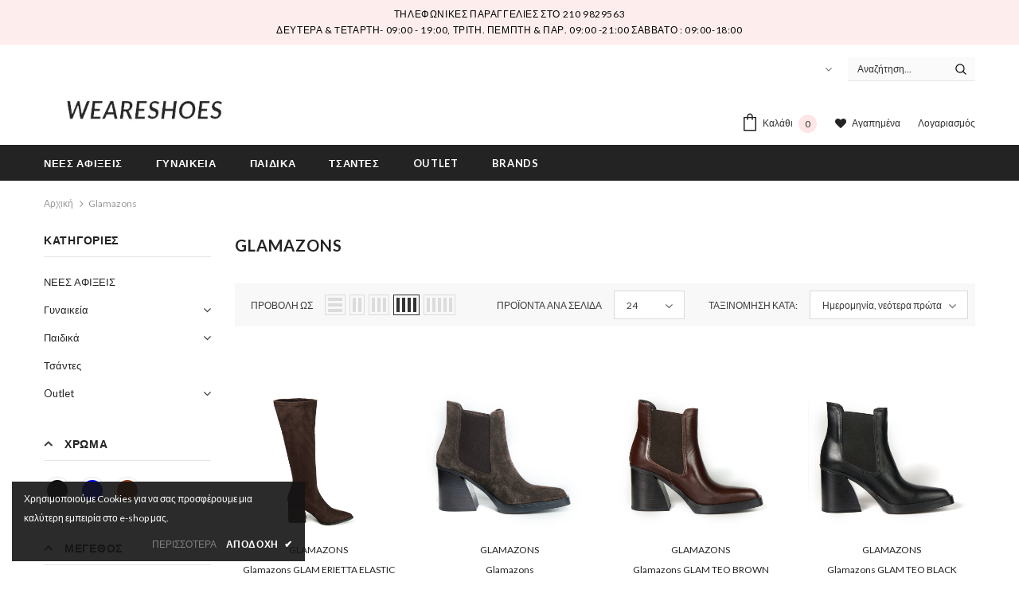

--- FILE ---
content_type: text/html; charset=utf-8
request_url: https://weareshoes.gr/collections/glamazons
body_size: 39397
content:
<!doctype html>
<!--[if lt IE 7]><html class="no-js lt-ie9 lt-ie8 lt-ie7" lang="en"> <![endif]-->
<!--[if IE 7]><html class="no-js lt-ie9 lt-ie8" lang="en"> <![endif]-->
<!--[if IE 8]><html class="no-js lt-ie9" lang="en"> <![endif]-->
<!--[if IE 9 ]><html class="ie9 no-js"> <![endif]-->
<!--[if (gt IE 9)|!(IE)]><!--> <html class="no-js"> <!--<![endif]-->
<head>

  <!-- Basic page needs ================================================== -->
  <meta charset="utf-8">
  <meta http-equiv="X-UA-Compatible" content="IE=edge,chrome=1">
	
  <!-- Title and description ================================================== -->
  <title>
  Glamazons &ndash; WEARESHOES
  </title>

  

  <!-- Product meta ================================================== -->
  


  <meta property="og:type" content="website">
  <meta property="og:title" content="Glamazons">
  
  <meta property="og:image" content="http://weareshoes.gr/cdn/shop/files/weareshoes-logo_grande.png?v=1614352798">
  <meta property="og:image:secure_url" content="https://weareshoes.gr/cdn/shop/files/weareshoes-logo_grande.png?v=1614352798">
  



  <meta property="og:url" content="https://weareshoes.gr/collections/glamazons">
  <meta property="og:site_name" content="WEARESHOES">
  <!-- /snippets/twitter-card.liquid -->






<meta name="twitter:image" content="https://weareshoes.gr/cdn/shop/files/weareshoes-logo_grande.png?v=1614352798">
<meta name="twitter:image:width" content="240">
<meta name="twitter:image:height" content="240">




  <!-- Helpers ================================================== -->
  <link rel="canonical" href="https://weareshoes.gr/collections/glamazons">
  <meta name="viewport" content="width=device-width, initial-scale=1, maximum-scale=1, user-scalable=0, minimal-ui">
  
  <!-- Favicon -->
  
  <link rel="shortcut icon" href="//weareshoes.gr/cdn/shop/files/weareshoes-logo_32x32.png?v=1614352798" type="image/png">
  
 
   <!-- fonts -->
  
<script type="text/javascript">
  WebFontConfig = {
    google: { families: [ 
      
          'Lato:100,200,300,400,500,600,700,800,900'
	  
      
    ] }
  };
  
  (function() {
    var wf = document.createElement('script');
    wf.src = ('https:' == document.location.protocol ? 'https' : 'http') +
      '://ajax.googleapis.com/ajax/libs/webfont/1/webfont.js';
    wf.type = 'text/javascript';
    wf.async = 'true';
    var s = document.getElementsByTagName('script')[0];
    s.parentNode.insertBefore(wf, s);
  })(); 
</script>

  
  <!-- Styles -->
  <link href="//weareshoes.gr/cdn/shop/t/2/assets/vendor.min.css?v=100472052405884710241599655324" rel="stylesheet" type="text/css" media="all" />
<link href="//weareshoes.gr/cdn/shop/t/2/assets/theme-styles.scss.css?v=12459225192720332641710582187" rel="stylesheet" type="text/css" media="all" />
<link href="//weareshoes.gr/cdn/shop/t/2/assets/theme-styles-responsive.scss.css?v=18977264525061522341615568016" rel="stylesheet" type="text/css" media="all" />
  
   <!-- Scripts -->
  <script src="//weareshoes.gr/cdn/shop/t/2/assets/jquery.min.js?v=56888366816115934351599655320" type="text/javascript"></script>
<script src="//weareshoes.gr/cdn/shop/t/2/assets/jquery-cookie.min.js?v=72365755745404048181599655319" type="text/javascript"></script>
<script src="//weareshoes.gr/cdn/shop/t/2/assets/lazysizes.min.js?v=84414966064882348651599655322" type="text/javascript"></script>

<script>
  	window.lazySizesConfig = window.lazySizesConfig || {};
    lazySizesConfig.loadMode = 1;
    window.lazySizesConfig.init = false;
    lazySizes.init();
  
    window.ajax_cart = "upsell";
    window.money_format = "€{{amount_with_comma_separator}}";//"€{{amount_with_comma_separator}} EUR";
    window.shop_currency = "EUR";
    window.show_multiple_currencies = false;
    window.use_color_swatch = true;
    window.color_swatch_style = "variant";
    window.enable_sidebar_multiple_choice = true;
    window.file_url = "//weareshoes.gr/cdn/shop/files/?v=1562";
    window.asset_url = "";
    window.router = "";
    window.swatch_recently = "color, couleur, màu sắc";
    
    window.inventory_text = {
        in_stock: "Παράδoση 1 έως 3 ημέρες",
        many_in_stock: "Αρκετά σε απόθεμα",
        out_of_stock: "Εκτός αποθέματος",
        add_to_cart: "Προσθήκη",
        add_all_to_cart: "Προσθήκη όλων στο καλάθι",
        sold_out: "Εξαντλήθηκε",
        select_options : "Προβολή",
        unavailable: "Μη διαθέσιμο",
        no_more_product: "Δεν βρέθηκαν άλλα προϊόντα",
        show_options: "",
        hide_options: "",
        adding : "Προσθήκη",
        thank_you : "Ευχαριστούμε",
        add_more : "Προσθήκη",
        cart_feedback : "Προστέθηκε",
        add_wishlist : "Προσθήκη στα αγαπημένα",
        remove_wishlist : "Αφαίρεση",
        previous: "Προηγ.",
        next: "Επόμ.",
      	pre_order : "Προ Παραγγελία",
    };
    window.multi_lang = false;
    window.infinity_scroll_feature = true;
    window.newsletter_popup = false;
</script>
  
  <script>
    
    (function(a,b,c,d,e,f,g){a['SkroutzAnalyticsObject']=e;a[e]= a[e] || function(){
      (a[e].q = a[e].q || []).push(arguments);};f=b.createElement(c);f.async=true;
      f.src=d;g=b.getElementsByTagName(c)[0];g.parentNode.insertBefore(f,g);
    })(window,document,'script','https://analytics.skroutz.gr/analytics.min.js','skroutz_analytics');
    skroutz_analytics('session', 'connect', 'SA-12634-3960');  // Connect your Account.
  
  </script>

  <!-- Header hook for plugins ================================ -->
  <script>window.performance && window.performance.mark && window.performance.mark('shopify.content_for_header.start');</script><meta name="google-site-verification" content="keaDp_tn2nj7CMHs1M7FaCU3jHl1DfXlgqQ7QKY3px4">
<meta name="google-site-verification" content="keaDp_tn2nj7CMHs1M7FaCU3jHl1DfXlgqQ7QKY3px4">
<meta id="shopify-digital-wallet" name="shopify-digital-wallet" content="/47484469409/digital_wallets/dialog">
<link rel="alternate" type="application/atom+xml" title="Feed" href="/collections/glamazons.atom" />
<link rel="next" href="/collections/glamazons?page=2">
<link rel="alternate" type="application/json+oembed" href="https://weareshoes.gr/collections/glamazons.oembed">
<script async="async" src="/checkouts/internal/preloads.js?locale=el-GR"></script>
<script id="shopify-features" type="application/json">{"accessToken":"7d8d9306c4628c0df643f22d25a2773f","betas":["rich-media-storefront-analytics"],"domain":"weareshoes.gr","predictiveSearch":true,"shopId":47484469409,"locale":"el"}</script>
<script>var Shopify = Shopify || {};
Shopify.shop = "weareshoes-athens.myshopify.com";
Shopify.locale = "el";
Shopify.currency = {"active":"EUR","rate":"1.0"};
Shopify.country = "GR";
Shopify.theme = {"name":"Ella-3.0.0-sections-ready","id":111145418913,"schema_name":"Ella","schema_version":"3.0.0","theme_store_id":null,"role":"main"};
Shopify.theme.handle = "null";
Shopify.theme.style = {"id":null,"handle":null};
Shopify.cdnHost = "weareshoes.gr/cdn";
Shopify.routes = Shopify.routes || {};
Shopify.routes.root = "/";</script>
<script type="module">!function(o){(o.Shopify=o.Shopify||{}).modules=!0}(window);</script>
<script>!function(o){function n(){var o=[];function n(){o.push(Array.prototype.slice.apply(arguments))}return n.q=o,n}var t=o.Shopify=o.Shopify||{};t.loadFeatures=n(),t.autoloadFeatures=n()}(window);</script>
<script id="shop-js-analytics" type="application/json">{"pageType":"collection"}</script>
<script defer="defer" async type="module" src="//weareshoes.gr/cdn/shopifycloud/shop-js/modules/v2/client.init-shop-cart-sync_C5zu1it0.el.esm.js"></script>
<script defer="defer" async type="module" src="//weareshoes.gr/cdn/shopifycloud/shop-js/modules/v2/chunk.common_iou2FezD.esm.js"></script>
<script type="module">
  await import("//weareshoes.gr/cdn/shopifycloud/shop-js/modules/v2/client.init-shop-cart-sync_C5zu1it0.el.esm.js");
await import("//weareshoes.gr/cdn/shopifycloud/shop-js/modules/v2/chunk.common_iou2FezD.esm.js");

  window.Shopify.SignInWithShop?.initShopCartSync?.({"fedCMEnabled":true,"windoidEnabled":true});

</script>
<script id="__st">var __st={"a":47484469409,"offset":7200,"reqid":"8f5f3744-1bcc-405c-99d0-9183e2b84306-1768999388","pageurl":"weareshoes.gr\/collections\/glamazons","u":"5c82a487a380","p":"collection","rtyp":"collection","rid":231252066465};</script>
<script>window.ShopifyPaypalV4VisibilityTracking = true;</script>
<script id="captcha-bootstrap">!function(){'use strict';const t='contact',e='account',n='new_comment',o=[[t,t],['blogs',n],['comments',n],[t,'customer']],c=[[e,'customer_login'],[e,'guest_login'],[e,'recover_customer_password'],[e,'create_customer']],r=t=>t.map((([t,e])=>`form[action*='/${t}']:not([data-nocaptcha='true']) input[name='form_type'][value='${e}']`)).join(','),a=t=>()=>t?[...document.querySelectorAll(t)].map((t=>t.form)):[];function s(){const t=[...o],e=r(t);return a(e)}const i='password',u='form_key',d=['recaptcha-v3-token','g-recaptcha-response','h-captcha-response',i],f=()=>{try{return window.sessionStorage}catch{return}},m='__shopify_v',_=t=>t.elements[u];function p(t,e,n=!1){try{const o=window.sessionStorage,c=JSON.parse(o.getItem(e)),{data:r}=function(t){const{data:e,action:n}=t;return t[m]||n?{data:e,action:n}:{data:t,action:n}}(c);for(const[e,n]of Object.entries(r))t.elements[e]&&(t.elements[e].value=n);n&&o.removeItem(e)}catch(o){console.error('form repopulation failed',{error:o})}}const l='form_type',E='cptcha';function T(t){t.dataset[E]=!0}const w=window,h=w.document,L='Shopify',v='ce_forms',y='captcha';let A=!1;((t,e)=>{const n=(g='f06e6c50-85a8-45c8-87d0-21a2b65856fe',I='https://cdn.shopify.com/shopifycloud/storefront-forms-hcaptcha/ce_storefront_forms_captcha_hcaptcha.v1.5.2.iife.js',D={infoText:'Προστατεύεται με το hCaptcha',privacyText:'Απόρρητο',termsText:'Όροι'},(t,e,n)=>{const o=w[L][v],c=o.bindForm;if(c)return c(t,g,e,D).then(n);var r;o.q.push([[t,g,e,D],n]),r=I,A||(h.body.append(Object.assign(h.createElement('script'),{id:'captcha-provider',async:!0,src:r})),A=!0)});var g,I,D;w[L]=w[L]||{},w[L][v]=w[L][v]||{},w[L][v].q=[],w[L][y]=w[L][y]||{},w[L][y].protect=function(t,e){n(t,void 0,e),T(t)},Object.freeze(w[L][y]),function(t,e,n,w,h,L){const[v,y,A,g]=function(t,e,n){const i=e?o:[],u=t?c:[],d=[...i,...u],f=r(d),m=r(i),_=r(d.filter((([t,e])=>n.includes(e))));return[a(f),a(m),a(_),s()]}(w,h,L),I=t=>{const e=t.target;return e instanceof HTMLFormElement?e:e&&e.form},D=t=>v().includes(t);t.addEventListener('submit',(t=>{const e=I(t);if(!e)return;const n=D(e)&&!e.dataset.hcaptchaBound&&!e.dataset.recaptchaBound,o=_(e),c=g().includes(e)&&(!o||!o.value);(n||c)&&t.preventDefault(),c&&!n&&(function(t){try{if(!f())return;!function(t){const e=f();if(!e)return;const n=_(t);if(!n)return;const o=n.value;o&&e.removeItem(o)}(t);const e=Array.from(Array(32),(()=>Math.random().toString(36)[2])).join('');!function(t,e){_(t)||t.append(Object.assign(document.createElement('input'),{type:'hidden',name:u})),t.elements[u].value=e}(t,e),function(t,e){const n=f();if(!n)return;const o=[...t.querySelectorAll(`input[type='${i}']`)].map((({name:t})=>t)),c=[...d,...o],r={};for(const[a,s]of new FormData(t).entries())c.includes(a)||(r[a]=s);n.setItem(e,JSON.stringify({[m]:1,action:t.action,data:r}))}(t,e)}catch(e){console.error('failed to persist form',e)}}(e),e.submit())}));const S=(t,e)=>{t&&!t.dataset[E]&&(n(t,e.some((e=>e===t))),T(t))};for(const o of['focusin','change'])t.addEventListener(o,(t=>{const e=I(t);D(e)&&S(e,y())}));const B=e.get('form_key'),M=e.get(l),P=B&&M;t.addEventListener('DOMContentLoaded',(()=>{const t=y();if(P)for(const e of t)e.elements[l].value===M&&p(e,B);[...new Set([...A(),...v().filter((t=>'true'===t.dataset.shopifyCaptcha))])].forEach((e=>S(e,t)))}))}(h,new URLSearchParams(w.location.search),n,t,e,['guest_login'])})(!0,!0)}();</script>
<script integrity="sha256-4kQ18oKyAcykRKYeNunJcIwy7WH5gtpwJnB7kiuLZ1E=" data-source-attribution="shopify.loadfeatures" defer="defer" src="//weareshoes.gr/cdn/shopifycloud/storefront/assets/storefront/load_feature-a0a9edcb.js" crossorigin="anonymous"></script>
<script data-source-attribution="shopify.dynamic_checkout.dynamic.init">var Shopify=Shopify||{};Shopify.PaymentButton=Shopify.PaymentButton||{isStorefrontPortableWallets:!0,init:function(){window.Shopify.PaymentButton.init=function(){};var t=document.createElement("script");t.src="https://weareshoes.gr/cdn/shopifycloud/portable-wallets/latest/portable-wallets.el.js",t.type="module",document.head.appendChild(t)}};
</script>
<script data-source-attribution="shopify.dynamic_checkout.buyer_consent">
  function portableWalletsHideBuyerConsent(e){var t=document.getElementById("shopify-buyer-consent"),n=document.getElementById("shopify-subscription-policy-button");t&&n&&(t.classList.add("hidden"),t.setAttribute("aria-hidden","true"),n.removeEventListener("click",e))}function portableWalletsShowBuyerConsent(e){var t=document.getElementById("shopify-buyer-consent"),n=document.getElementById("shopify-subscription-policy-button");t&&n&&(t.classList.remove("hidden"),t.removeAttribute("aria-hidden"),n.addEventListener("click",e))}window.Shopify?.PaymentButton&&(window.Shopify.PaymentButton.hideBuyerConsent=portableWalletsHideBuyerConsent,window.Shopify.PaymentButton.showBuyerConsent=portableWalletsShowBuyerConsent);
</script>
<script data-source-attribution="shopify.dynamic_checkout.cart.bootstrap">document.addEventListener("DOMContentLoaded",(function(){function t(){return document.querySelector("shopify-accelerated-checkout-cart, shopify-accelerated-checkout")}if(t())Shopify.PaymentButton.init();else{new MutationObserver((function(e,n){t()&&(Shopify.PaymentButton.init(),n.disconnect())})).observe(document.body,{childList:!0,subtree:!0})}}));
</script>

<script>window.performance && window.performance.mark && window.performance.mark('shopify.content_for_header.end');</script>

  <!--[if lt IE 9]>
  <script src="//html5shiv.googlecode.com/svn/trunk/html5.js" type="text/javascript"></script>
  <![endif]-->

  
  
  

  <script>

    Shopify.productOptionsMap = {};
    Shopify.quickViewOptionsMap = {};

    Shopify.updateOptionsInSelector = function(selectorIndex, wrapperSlt) {
        Shopify.optionsMap = wrapperSlt === '.product' ? Shopify.productOptionsMap : Shopify.quickViewOptionsMap;

        switch (selectorIndex) {
            case 0:
                var key = 'root';
                var selector = $(wrapperSlt + ' .single-option-selector:eq(0)');
                break;
            case 1:
                var key = $(wrapperSlt + ' .single-option-selector:eq(0)').val();
                var selector = $(wrapperSlt + ' .single-option-selector:eq(1)');
                break;
            case 2:
                var key = $(wrapperSlt + ' .single-option-selector:eq(0)').val();
                key += ' / ' + $(wrapperSlt + ' .single-option-selector:eq(1)').val();
                var selector = $(wrapperSlt + ' .single-option-selector:eq(2)');
        }

        var initialValue = selector.val();

        selector.empty();

        var availableOptions = Shopify.optionsMap[key];

        if (availableOptions && availableOptions.length) {
            for (var i = 0; i < availableOptions.length; i++) {
                var option = availableOptions[i];

                var newOption = $('<option></option>').val(option).html(option);

                selector.append(newOption);
            }

            $(wrapperSlt + ' .swatch[data-option-index="' + selectorIndex + '"] .swatch-element').each(function() {
                if ($.inArray($(this).attr('data-value'), availableOptions) !== -1) {
                    $(this).removeClass('soldout').find(':radio').removeAttr('disabled', 'disabled').removeAttr('checked');
                }
                else {
                    $(this).addClass('soldout').find(':radio').removeAttr('checked').attr('disabled', 'disabled');
                }
            });

            if ($.inArray(initialValue, availableOptions) !== -1) {
                selector.val(initialValue);
            }

            selector.trigger('change');
        };
    };

    Shopify.linkOptionSelectors = function(product, wrapperSlt) {
        // Building our mapping object.
        Shopify.optionsMap = wrapperSlt === '.product' ? Shopify.productOptionsMap : Shopify.quickViewOptionsMap;

        for (var i = 0; i < product.variants.length; i++) {
            var variant = product.variants[i];

            if (variant.available) {
                // Gathering values for the 1st drop-down.
                Shopify.optionsMap['root'] = Shopify.optionsMap['root'] || [];

                Shopify.optionsMap['root'].push(variant.option1);
                Shopify.optionsMap['root'] = Shopify.uniq(Shopify.optionsMap['root']);

                // Gathering values for the 2nd drop-down.
                if (product.options.length > 1) {
                var key = variant.option1;
                    Shopify.optionsMap[key] = Shopify.optionsMap[key] || [];
                    Shopify.optionsMap[key].push(variant.option2);
                    Shopify.optionsMap[key] = Shopify.uniq(Shopify.optionsMap[key]);
                }

                // Gathering values for the 3rd drop-down.
                if (product.options.length === 3) {
                    var key = variant.option1 + ' / ' + variant.option2;
                    Shopify.optionsMap[key] = Shopify.optionsMap[key] || [];
                    Shopify.optionsMap[key].push(variant.option3);
                    Shopify.optionsMap[key] = Shopify.uniq(Shopify.optionsMap[key]);
                }
            }
        };

        // Update options right away.
        Shopify.updateOptionsInSelector(0, wrapperSlt);

        if (product.options.length > 1) Shopify.updateOptionsInSelector(1, wrapperSlt);
        if (product.options.length === 3) Shopify.updateOptionsInSelector(2, wrapperSlt);

        // When there is an update in the first dropdown.
        $(wrapperSlt + " .single-option-selector:eq(0)").change(function() {
            Shopify.updateOptionsInSelector(1, wrapperSlt);
            if (product.options.length === 3) Shopify.updateOptionsInSelector(2, wrapperSlt);
            return true;
        });

        // When there is an update in the second dropdown.
        $(wrapperSlt + " .single-option-selector:eq(1)").change(function() {
            if (product.options.length === 3) Shopify.updateOptionsInSelector(2, wrapperSlt);
            return true;
        });
    };
</script>

  
  <link href="//weareshoes.gr/cdn/shop/t/2/assets/du-custom.scss?v=178506966972503504341640705477" rel="stylesheet" type="text/css" media="all" />
  
  <!--Facebook Domain Verification-->
  <meta name="facebook-domain-verification" content="pnovm1k8qws7sohcdhip9b67ggmk78" />
  
  

<link href="https://monorail-edge.shopifysvc.com" rel="dns-prefetch">
<script>(function(){if ("sendBeacon" in navigator && "performance" in window) {try {var session_token_from_headers = performance.getEntriesByType('navigation')[0].serverTiming.find(x => x.name == '_s').description;} catch {var session_token_from_headers = undefined;}var session_cookie_matches = document.cookie.match(/_shopify_s=([^;]*)/);var session_token_from_cookie = session_cookie_matches && session_cookie_matches.length === 2 ? session_cookie_matches[1] : "";var session_token = session_token_from_headers || session_token_from_cookie || "";function handle_abandonment_event(e) {var entries = performance.getEntries().filter(function(entry) {return /monorail-edge.shopifysvc.com/.test(entry.name);});if (!window.abandonment_tracked && entries.length === 0) {window.abandonment_tracked = true;var currentMs = Date.now();var navigation_start = performance.timing.navigationStart;var payload = {shop_id: 47484469409,url: window.location.href,navigation_start,duration: currentMs - navigation_start,session_token,page_type: "collection"};window.navigator.sendBeacon("https://monorail-edge.shopifysvc.com/v1/produce", JSON.stringify({schema_id: "online_store_buyer_site_abandonment/1.1",payload: payload,metadata: {event_created_at_ms: currentMs,event_sent_at_ms: currentMs}}));}}window.addEventListener('pagehide', handle_abandonment_event);}}());</script>
<script id="web-pixels-manager-setup">(function e(e,d,r,n,o){if(void 0===o&&(o={}),!Boolean(null===(a=null===(i=window.Shopify)||void 0===i?void 0:i.analytics)||void 0===a?void 0:a.replayQueue)){var i,a;window.Shopify=window.Shopify||{};var t=window.Shopify;t.analytics=t.analytics||{};var s=t.analytics;s.replayQueue=[],s.publish=function(e,d,r){return s.replayQueue.push([e,d,r]),!0};try{self.performance.mark("wpm:start")}catch(e){}var l=function(){var e={modern:/Edge?\/(1{2}[4-9]|1[2-9]\d|[2-9]\d{2}|\d{4,})\.\d+(\.\d+|)|Firefox\/(1{2}[4-9]|1[2-9]\d|[2-9]\d{2}|\d{4,})\.\d+(\.\d+|)|Chrom(ium|e)\/(9{2}|\d{3,})\.\d+(\.\d+|)|(Maci|X1{2}).+ Version\/(15\.\d+|(1[6-9]|[2-9]\d|\d{3,})\.\d+)([,.]\d+|)( \(\w+\)|)( Mobile\/\w+|) Safari\/|Chrome.+OPR\/(9{2}|\d{3,})\.\d+\.\d+|(CPU[ +]OS|iPhone[ +]OS|CPU[ +]iPhone|CPU IPhone OS|CPU iPad OS)[ +]+(15[._]\d+|(1[6-9]|[2-9]\d|\d{3,})[._]\d+)([._]\d+|)|Android:?[ /-](13[3-9]|1[4-9]\d|[2-9]\d{2}|\d{4,})(\.\d+|)(\.\d+|)|Android.+Firefox\/(13[5-9]|1[4-9]\d|[2-9]\d{2}|\d{4,})\.\d+(\.\d+|)|Android.+Chrom(ium|e)\/(13[3-9]|1[4-9]\d|[2-9]\d{2}|\d{4,})\.\d+(\.\d+|)|SamsungBrowser\/([2-9]\d|\d{3,})\.\d+/,legacy:/Edge?\/(1[6-9]|[2-9]\d|\d{3,})\.\d+(\.\d+|)|Firefox\/(5[4-9]|[6-9]\d|\d{3,})\.\d+(\.\d+|)|Chrom(ium|e)\/(5[1-9]|[6-9]\d|\d{3,})\.\d+(\.\d+|)([\d.]+$|.*Safari\/(?![\d.]+ Edge\/[\d.]+$))|(Maci|X1{2}).+ Version\/(10\.\d+|(1[1-9]|[2-9]\d|\d{3,})\.\d+)([,.]\d+|)( \(\w+\)|)( Mobile\/\w+|) Safari\/|Chrome.+OPR\/(3[89]|[4-9]\d|\d{3,})\.\d+\.\d+|(CPU[ +]OS|iPhone[ +]OS|CPU[ +]iPhone|CPU IPhone OS|CPU iPad OS)[ +]+(10[._]\d+|(1[1-9]|[2-9]\d|\d{3,})[._]\d+)([._]\d+|)|Android:?[ /-](13[3-9]|1[4-9]\d|[2-9]\d{2}|\d{4,})(\.\d+|)(\.\d+|)|Mobile Safari.+OPR\/([89]\d|\d{3,})\.\d+\.\d+|Android.+Firefox\/(13[5-9]|1[4-9]\d|[2-9]\d{2}|\d{4,})\.\d+(\.\d+|)|Android.+Chrom(ium|e)\/(13[3-9]|1[4-9]\d|[2-9]\d{2}|\d{4,})\.\d+(\.\d+|)|Android.+(UC? ?Browser|UCWEB|U3)[ /]?(15\.([5-9]|\d{2,})|(1[6-9]|[2-9]\d|\d{3,})\.\d+)\.\d+|SamsungBrowser\/(5\.\d+|([6-9]|\d{2,})\.\d+)|Android.+MQ{2}Browser\/(14(\.(9|\d{2,})|)|(1[5-9]|[2-9]\d|\d{3,})(\.\d+|))(\.\d+|)|K[Aa][Ii]OS\/(3\.\d+|([4-9]|\d{2,})\.\d+)(\.\d+|)/},d=e.modern,r=e.legacy,n=navigator.userAgent;return n.match(d)?"modern":n.match(r)?"legacy":"unknown"}(),u="modern"===l?"modern":"legacy",c=(null!=n?n:{modern:"",legacy:""})[u],f=function(e){return[e.baseUrl,"/wpm","/b",e.hashVersion,"modern"===e.buildTarget?"m":"l",".js"].join("")}({baseUrl:d,hashVersion:r,buildTarget:u}),m=function(e){var d=e.version,r=e.bundleTarget,n=e.surface,o=e.pageUrl,i=e.monorailEndpoint;return{emit:function(e){var a=e.status,t=e.errorMsg,s=(new Date).getTime(),l=JSON.stringify({metadata:{event_sent_at_ms:s},events:[{schema_id:"web_pixels_manager_load/3.1",payload:{version:d,bundle_target:r,page_url:o,status:a,surface:n,error_msg:t},metadata:{event_created_at_ms:s}}]});if(!i)return console&&console.warn&&console.warn("[Web Pixels Manager] No Monorail endpoint provided, skipping logging."),!1;try{return self.navigator.sendBeacon.bind(self.navigator)(i,l)}catch(e){}var u=new XMLHttpRequest;try{return u.open("POST",i,!0),u.setRequestHeader("Content-Type","text/plain"),u.send(l),!0}catch(e){return console&&console.warn&&console.warn("[Web Pixels Manager] Got an unhandled error while logging to Monorail."),!1}}}}({version:r,bundleTarget:l,surface:e.surface,pageUrl:self.location.href,monorailEndpoint:e.monorailEndpoint});try{o.browserTarget=l,function(e){var d=e.src,r=e.async,n=void 0===r||r,o=e.onload,i=e.onerror,a=e.sri,t=e.scriptDataAttributes,s=void 0===t?{}:t,l=document.createElement("script"),u=document.querySelector("head"),c=document.querySelector("body");if(l.async=n,l.src=d,a&&(l.integrity=a,l.crossOrigin="anonymous"),s)for(var f in s)if(Object.prototype.hasOwnProperty.call(s,f))try{l.dataset[f]=s[f]}catch(e){}if(o&&l.addEventListener("load",o),i&&l.addEventListener("error",i),u)u.appendChild(l);else{if(!c)throw new Error("Did not find a head or body element to append the script");c.appendChild(l)}}({src:f,async:!0,onload:function(){if(!function(){var e,d;return Boolean(null===(d=null===(e=window.Shopify)||void 0===e?void 0:e.analytics)||void 0===d?void 0:d.initialized)}()){var d=window.webPixelsManager.init(e)||void 0;if(d){var r=window.Shopify.analytics;r.replayQueue.forEach((function(e){var r=e[0],n=e[1],o=e[2];d.publishCustomEvent(r,n,o)})),r.replayQueue=[],r.publish=d.publishCustomEvent,r.visitor=d.visitor,r.initialized=!0}}},onerror:function(){return m.emit({status:"failed",errorMsg:"".concat(f," has failed to load")})},sri:function(e){var d=/^sha384-[A-Za-z0-9+/=]+$/;return"string"==typeof e&&d.test(e)}(c)?c:"",scriptDataAttributes:o}),m.emit({status:"loading"})}catch(e){m.emit({status:"failed",errorMsg:(null==e?void 0:e.message)||"Unknown error"})}}})({shopId: 47484469409,storefrontBaseUrl: "https://weareshoes.gr",extensionsBaseUrl: "https://extensions.shopifycdn.com/cdn/shopifycloud/web-pixels-manager",monorailEndpoint: "https://monorail-edge.shopifysvc.com/unstable/produce_batch",surface: "storefront-renderer",enabledBetaFlags: ["2dca8a86"],webPixelsConfigList: [{"id":"473530708","configuration":"{\"pixel_id\":\"1549022738591427\",\"pixel_type\":\"facebook_pixel\",\"metaapp_system_user_token\":\"-\"}","eventPayloadVersion":"v1","runtimeContext":"OPEN","scriptVersion":"ca16bc87fe92b6042fbaa3acc2fbdaa6","type":"APP","apiClientId":2329312,"privacyPurposes":["ANALYTICS","MARKETING","SALE_OF_DATA"],"dataSharingAdjustments":{"protectedCustomerApprovalScopes":["read_customer_address","read_customer_email","read_customer_name","read_customer_personal_data","read_customer_phone"]}},{"id":"219480404","eventPayloadVersion":"1","runtimeContext":"LAX","scriptVersion":"1","type":"CUSTOM","privacyPurposes":["ANALYTICS","MARKETING","SALE_OF_DATA"],"name":"google ads purchase conversion"},{"id":"shopify-app-pixel","configuration":"{}","eventPayloadVersion":"v1","runtimeContext":"STRICT","scriptVersion":"0450","apiClientId":"shopify-pixel","type":"APP","privacyPurposes":["ANALYTICS","MARKETING"]},{"id":"shopify-custom-pixel","eventPayloadVersion":"v1","runtimeContext":"LAX","scriptVersion":"0450","apiClientId":"shopify-pixel","type":"CUSTOM","privacyPurposes":["ANALYTICS","MARKETING"]}],isMerchantRequest: false,initData: {"shop":{"name":"WEARESHOES","paymentSettings":{"currencyCode":"EUR"},"myshopifyDomain":"weareshoes-athens.myshopify.com","countryCode":"GR","storefrontUrl":"https:\/\/weareshoes.gr"},"customer":null,"cart":null,"checkout":null,"productVariants":[],"purchasingCompany":null},},"https://weareshoes.gr/cdn","fcfee988w5aeb613cpc8e4bc33m6693e112",{"modern":"","legacy":""},{"shopId":"47484469409","storefrontBaseUrl":"https:\/\/weareshoes.gr","extensionBaseUrl":"https:\/\/extensions.shopifycdn.com\/cdn\/shopifycloud\/web-pixels-manager","surface":"storefront-renderer","enabledBetaFlags":"[\"2dca8a86\"]","isMerchantRequest":"false","hashVersion":"fcfee988w5aeb613cpc8e4bc33m6693e112","publish":"custom","events":"[[\"page_viewed\",{}],[\"collection_viewed\",{\"collection\":{\"id\":\"231252066465\",\"title\":\"Glamazons\",\"productVariants\":[{\"price\":{\"amount\":150.0,\"currencyCode\":\"EUR\"},\"product\":{\"title\":\"Glamazons GLAM ERIETTA ELASTIC BOOTS\",\"vendor\":\"GLAMAZONS\",\"id\":\"12346025443668\",\"untranslatedTitle\":\"Glamazons GLAM ERIETTA ELASTIC BOOTS\",\"url\":\"\/products\/glamazons-glam-erietta-elastic-boots\",\"type\":\"\"},\"id\":\"52877442416980\",\"image\":{\"src\":\"\/\/weareshoes.gr\/cdn\/shop\/files\/9628C2B2-3673-4947-B9AC-3554D495D4DC.jpg?v=1761629148\"},\"sku\":null,\"title\":\"36\",\"untranslatedTitle\":\"36\"},{\"price\":{\"amount\":189.0,\"currencyCode\":\"EUR\"},\"product\":{\"title\":\"Glamazons\",\"vendor\":\"GLAMAZONS\",\"id\":\"12346020823380\",\"untranslatedTitle\":\"Glamazons\",\"url\":\"\/products\/glamazons\",\"type\":\"\"},\"id\":\"52877441466708\",\"image\":{\"src\":\"\/\/weareshoes.gr\/cdn\/shop\/files\/009405BD-69BA-4EF9-BCAF-75A48B97F4D9.jpg?v=1761628925\"},\"sku\":null,\"title\":\"36\",\"untranslatedTitle\":\"36\"},{\"price\":{\"amount\":189.0,\"currencyCode\":\"EUR\"},\"product\":{\"title\":\"Glamazons GLAM TEO BROWN LEATHER ANKLE BOOTS\",\"vendor\":\"GLAMAZONS\",\"id\":\"12346017513812\",\"untranslatedTitle\":\"Glamazons GLAM TEO BROWN LEATHER ANKLE BOOTS\",\"url\":\"\/products\/glamazons-glam-teo-brown-leather-ankle-boots\",\"type\":\"\"},\"id\":\"52842640965972\",\"image\":{\"src\":\"\/\/weareshoes.gr\/cdn\/shop\/files\/C0FBBC03-4D0C-4B3B-822D-07F973BB5BF6.jpg?v=1761628747\"},\"sku\":null,\"title\":\"37\",\"untranslatedTitle\":\"37\"},{\"price\":{\"amount\":189.0,\"currencyCode\":\"EUR\"},\"product\":{\"title\":\"Glamazons GLAM TEO BLACK LEATHER ANKLE BOOTS\",\"vendor\":\"GLAMAZONS\",\"id\":\"12346011255124\",\"untranslatedTitle\":\"Glamazons GLAM TEO BLACK LEATHER ANKLE BOOTS\",\"url\":\"\/products\/glamazons-glam-teo-black-leather-ankle-boots\",\"type\":\"\"},\"id\":\"52842607182164\",\"image\":{\"src\":\"\/\/weareshoes.gr\/cdn\/shop\/files\/16E8C81A-4DFA-4C82-953C-2DA4556B82C0.jpg?v=1761628422\"},\"sku\":null,\"title\":\"36\",\"untranslatedTitle\":\"36\"},{\"price\":{\"amount\":175.0,\"currencyCode\":\"EUR\"},\"product\":{\"title\":\"Glamazons Texas white snake print\",\"vendor\":\"GLAMAZONS\",\"id\":\"9896266531156\",\"untranslatedTitle\":\"Glamazons Texas white snake print\",\"url\":\"\/products\/glamazons-texas-white-snake-print\",\"type\":\"\"},\"id\":\"50719143100756\",\"image\":{\"src\":\"\/\/weareshoes.gr\/cdn\/shop\/files\/24C54AD0-7A27-4AF9-8670-EB05065B588B.jpg?v=1730881292\"},\"sku\":null,\"title\":\"37\",\"untranslatedTitle\":\"37\"},{\"price\":{\"amount\":159.0,\"currencyCode\":\"EUR\"},\"product\":{\"title\":\"Glamazons Montana\",\"vendor\":\"GLAMAZONS\",\"id\":\"9896262631764\",\"untranslatedTitle\":\"Glamazons Montana\",\"url\":\"\/products\/glamazons-montana\",\"type\":\"Shoes\"},\"id\":\"50719133499732\",\"image\":{\"src\":\"\/\/weareshoes.gr\/cdn\/shop\/files\/B710B712-17C9-455D-AC93-C00FB9BCE132.jpg?v=1730881077\"},\"sku\":null,\"title\":\"37\",\"untranslatedTitle\":\"37\"},{\"price\":{\"amount\":139.0,\"currencyCode\":\"EUR\"},\"product\":{\"title\":\"Glamazons Tiger ballerinas\",\"vendor\":\"GLAMAZONS\",\"id\":\"9872053272916\",\"untranslatedTitle\":\"Glamazons Tiger ballerinas\",\"url\":\"\/products\/glamazons-tiger-ballerinas\",\"type\":\"\"},\"id\":\"50584538022228\",\"image\":{\"src\":\"\/\/weareshoes.gr\/cdn\/shop\/files\/3980B279-5F36-4AF7-A14D-9F77BDA75626.jpg?v=1729706042\"},\"sku\":null,\"title\":\"37\",\"untranslatedTitle\":\"37\"},{\"price\":{\"amount\":189.0,\"currencyCode\":\"EUR\"},\"product\":{\"title\":\"GLAMAZONS TOWER MULTI CIRCLES BLACK\",\"vendor\":\"GLAMAZONS\",\"id\":\"7949880197365\",\"untranslatedTitle\":\"GLAMAZONS TOWER MULTI CIRCLES BLACK\",\"url\":\"\/products\/glamazons-tower-multi-circles-black\",\"type\":\"Clothes\"},\"id\":\"43500214124789\",\"image\":{\"src\":\"\/\/weareshoes.gr\/cdn\/shop\/products\/FKR_9872.jpg?v=1669739412\"},\"sku\":\"GLAMAZONS TOWER MULTI CIRCLES BLACK\",\"title\":\"S-M\",\"untranslatedTitle\":\"S-M\"},{\"price\":{\"amount\":180.0,\"currencyCode\":\"EUR\"},\"product\":{\"title\":\"VALLEY BLACK GLAMAZONS AVAILABLE FOR PRE-ORDER WITH 15% OFF\",\"vendor\":\"GLAMAZONS\",\"id\":\"7343595454709\",\"untranslatedTitle\":\"VALLEY BLACK GLAMAZONS AVAILABLE FOR PRE-ORDER WITH 15% OFF\",\"url\":\"\/products\/valley-black-glamazons-available-for-pre-order-with-15-off-1\",\"type\":\"Shoes\"},\"id\":\"41933354729717\",\"image\":{\"src\":\"\/\/weareshoes.gr\/cdn\/shop\/products\/WeAreShoes_60c1c3ef-76cd-48b3-a764-1e1f0a713c86.jpg?v=1635273220\"},\"sku\":\"VALLEY BLACK GLAMAZONS\",\"title\":\"36\",\"untranslatedTitle\":\"36\"},{\"price\":{\"amount\":150.0,\"currencyCode\":\"EUR\"},\"product\":{\"title\":\"GLAMAZONS CHARM FUXIA\",\"vendor\":\"GLAMAZONS\",\"id\":\"6961315971233\",\"untranslatedTitle\":\"GLAMAZONS CHARM FUXIA\",\"url\":\"\/products\/charm-fuxia\",\"type\":\"Shoes\"},\"id\":\"40757909356705\",\"image\":{\"src\":\"\/\/weareshoes.gr\/cdn\/shop\/products\/CHARMFUXIA_Copy_2.jpg?v=1634302663\"},\"sku\":\"\",\"title\":\"36\",\"untranslatedTitle\":\"36\"},{\"price\":{\"amount\":99.0,\"currencyCode\":\"EUR\"},\"product\":{\"title\":\"RAINBOWAVE BLACK SUEDE MULE GLAMAZONS\",\"vendor\":\"GLAMAZONS\",\"id\":\"6831211184289\",\"untranslatedTitle\":\"RAINBOWAVE BLACK SUEDE MULE GLAMAZONS\",\"url\":\"\/products\/rainbowave-black-suede-mule-glamazons\",\"type\":\"Shoes\"},\"id\":\"40282634092705\",\"image\":{\"src\":\"\/\/weareshoes.gr\/cdn\/shop\/products\/DSC01037copy_Copy.jpg?v=1631170858\"},\"sku\":\"RAINBOWAVE BLACK SUEDE MULE GLAMAZONS-1\",\"title\":\"36\",\"untranslatedTitle\":\"36\"},{\"price\":{\"amount\":55.0,\"currencyCode\":\"EUR\"},\"product\":{\"title\":\"STRIPE GLAMAZONS BLACK LEATHER\",\"vendor\":\"GLAMAZONS\",\"id\":\"6681391399073\",\"untranslatedTitle\":\"STRIPE GLAMAZONS BLACK LEATHER\",\"url\":\"\/products\/stripe-glamazons-black-leather\",\"type\":\"Shoes\"},\"id\":\"39710505599137\",\"image\":{\"src\":\"\/\/weareshoes.gr\/cdn\/shop\/products\/1.1_67361c6a-708a-4cc5-9c46-d9217c09cf5c.jpg?v=1619079974\"},\"sku\":\"STRIPE GLAMAZONS BLACK LEATHER\",\"title\":\"36\",\"untranslatedTitle\":\"36\"},{\"price\":{\"amount\":70.0,\"currencyCode\":\"EUR\"},\"product\":{\"title\":\"GLAMAZONS GREECE BLUE TRANSPARENT LEATHER\",\"vendor\":\"GLAMAZONS\",\"id\":\"6664792440993\",\"untranslatedTitle\":\"GLAMAZONS GREECE BLUE TRANSPARENT LEATHER\",\"url\":\"\/products\/glamazons-greece-blue-transparent-leather\",\"type\":\"Shoes\"},\"id\":\"39636296597665\",\"image\":{\"src\":\"\/\/weareshoes.gr\/cdn\/shop\/products\/DSC00977copy_Copy.jpg?v=1618296849\"},\"sku\":\"GLAMAZONS GREECE BLUE TRANSPARENT LEATHER-1\",\"title\":\"36\",\"untranslatedTitle\":\"36\"},{\"price\":{\"amount\":109.0,\"currencyCode\":\"EUR\"},\"product\":{\"title\":\"GLADIATOR BLACK FLATFORM GLAMAZONS\",\"vendor\":\"GLAMAZONS\",\"id\":\"6096913825953\",\"untranslatedTitle\":\"GLADIATOR BLACK FLATFORM GLAMAZONS\",\"url\":\"\/products\/gladiator-black-flatform-glamazons\",\"type\":\"Shoes\"},\"id\":\"37784816812193\",\"image\":{\"src\":\"\/\/weareshoes.gr\/cdn\/shop\/products\/DSC01032copy_Copy.jpg?v=1613739788\"},\"sku\":\"gladiatorglamazons36\",\"title\":\"36\",\"untranslatedTitle\":\"36\"},{\"price\":{\"amount\":84.0,\"currencyCode\":\"EUR\"},\"product\":{\"title\":\"ROMAN BLACK GLAMAZONS\",\"vendor\":\"GLAMAZONS\",\"id\":\"6096893870241\",\"untranslatedTitle\":\"ROMAN BLACK GLAMAZONS\",\"url\":\"\/products\/roman-black-glamazons\",\"type\":\"Shoes\"},\"id\":\"37784714150049\",\"image\":{\"src\":\"\/\/weareshoes.gr\/cdn\/shop\/products\/DSC01023copy_Copy.jpg?v=1613739093\"},\"sku\":\"ROMAN BLACK GLAMAZONS36\",\"title\":\"36\",\"untranslatedTitle\":\"36\"},{\"price\":{\"amount\":95.0,\"currencyCode\":\"EUR\"},\"product\":{\"title\":\"TIGER BLACK\",\"vendor\":\"GLAMAZONS\",\"id\":\"5885416865953\",\"untranslatedTitle\":\"TIGER BLACK\",\"url\":\"\/products\/tiger\",\"type\":\"Shoes\"},\"id\":\"37034531684513\",\"image\":{\"src\":\"\/\/weareshoes.gr\/cdn\/shop\/products\/3.1_1.jpg?v=1605520807\"},\"sku\":\"TIGER36\",\"title\":\"36\",\"untranslatedTitle\":\"36\"},{\"price\":{\"amount\":89.0,\"currencyCode\":\"EUR\"},\"product\":{\"title\":\"GLAMAZONS GEORGIA STARS BLACK\",\"vendor\":\"GLAMAZONS\",\"id\":\"5609551790241\",\"untranslatedTitle\":\"GLAMAZONS GEORGIA STARS BLACK\",\"url\":\"\/products\/fw19georgiastars\",\"type\":\"Shoes\"},\"id\":\"35975346782369\",\"image\":{\"src\":\"\/\/weareshoes.gr\/cdn\/shop\/products\/FPH_9943.jpg?v=1636972633\"},\"sku\":\"GEORGIASTARS36\",\"title\":\"36\",\"untranslatedTitle\":\"36\"},{\"price\":{\"amount\":125.0,\"currencyCode\":\"EUR\"},\"product\":{\"title\":\"GLAMAZONS BLISS BLACK\",\"vendor\":\"GLAMAZONS\",\"id\":\"5609538715809\",\"untranslatedTitle\":\"GLAMAZONS BLISS BLACK\",\"url\":\"\/products\/bliss\",\"type\":\"Shoes\"},\"id\":\"35975286227105\",\"image\":{\"src\":\"\/\/weareshoes.gr\/cdn\/shop\/products\/BLISS_493efa3b-5555-4774-89db-77ff4dc0e2fc.jpg?v=1601279740\"},\"sku\":\"bliss36\",\"title\":\"36\",\"untranslatedTitle\":\"36\"},{\"price\":{\"amount\":49.0,\"currencyCode\":\"EUR\"},\"product\":{\"title\":\"GLAMAZONS KISS BLACK\",\"vendor\":\"GLAMAZONS\",\"id\":\"5609538388129\",\"untranslatedTitle\":\"GLAMAZONS KISS BLACK\",\"url\":\"\/products\/kissblack\",\"type\":\"Shoes\"},\"id\":\"35975284818081\",\"image\":{\"src\":\"\/\/weareshoes.gr\/cdn\/shop\/products\/image_0238f087-5f6e-4b89-93f9-2e670ba71c7c.jpg?v=1601279732\"},\"sku\":\"KISSBLACK37\",\"title\":\"37\",\"untranslatedTitle\":\"37\"},{\"price\":{\"amount\":49.0,\"currencyCode\":\"EUR\"},\"product\":{\"title\":\"GLAMAZONS KISS BROWN\",\"vendor\":\"GLAMAZONS\",\"id\":\"5609536749729\",\"untranslatedTitle\":\"GLAMAZONS KISS BROWN\",\"url\":\"\/products\/kissbrown\",\"type\":\"Shoes\"},\"id\":\"35975279607969\",\"image\":{\"src\":\"\/\/weareshoes.gr\/cdn\/shop\/products\/product-glamazonshoes2-16174_da4abb75-8e8f-45fb-adba-524084c0d8b9.jpg?v=1601279707\"},\"sku\":\"KISSTAN37\",\"title\":\"37\",\"untranslatedTitle\":\"37\"},{\"price\":{\"amount\":50.0,\"currencyCode\":\"EUR\"},\"product\":{\"title\":\"GLAMAZONS PINEAPPLE BLACK\/GOLD METALIC\",\"vendor\":\"GLAMAZONS\",\"id\":\"5609534783649\",\"untranslatedTitle\":\"GLAMAZONS PINEAPPLE BLACK\/GOLD METALIC\",\"url\":\"\/products\/pineapple\",\"type\":\"Shoes\"},\"id\":\"35975271579809\",\"image\":{\"src\":\"\/\/weareshoes.gr\/cdn\/shop\/products\/PINEAPPLE_e8ab15ff-7dad-45ff-a4ce-43c23f452238.jpg?v=1601279682\"},\"sku\":\"PINEAPPLE38\",\"title\":\"38\",\"untranslatedTitle\":\"38\"},{\"price\":{\"amount\":80.0,\"currencyCode\":\"EUR\"},\"product\":{\"title\":\"GLAMAZONS MELLON BLACK\/MULTI\",\"vendor\":\"GLAMAZONS\",\"id\":\"5609530523809\",\"untranslatedTitle\":\"GLAMAZONS MELLON BLACK\/MULTI\",\"url\":\"\/products\/mellon\",\"type\":\"Shoes\"},\"id\":\"35975251951777\",\"image\":{\"src\":\"\/\/weareshoes.gr\/cdn\/shop\/products\/image_34a3eca7-1c96-4e3a-96c9-07b835728ebc.jpg?v=1601279622\"},\"sku\":\"Mellon36\",\"title\":\"36\",\"untranslatedTitle\":\"36\"},{\"price\":{\"amount\":70.0,\"currencyCode\":\"EUR\"},\"product\":{\"title\":\"GLAMAZONS WATERMELON MULTI \/ BLACK\",\"vendor\":\"GLAMAZONS\",\"id\":\"5609528230049\",\"untranslatedTitle\":\"GLAMAZONS WATERMELON MULTI \/ BLACK\",\"url\":\"\/products\/watermelon\",\"type\":\"Shoes\"},\"id\":\"35975243956385\",\"image\":{\"src\":\"\/\/weareshoes.gr\/cdn\/shop\/products\/WATERMELLON_6710e9fa-24d8-4a08-b5db-eeb922170061.jpg?v=1601279581\"},\"sku\":\"Watermelon37\",\"title\":\"37\",\"untranslatedTitle\":\"37\"},{\"price\":{\"amount\":89.0,\"currencyCode\":\"EUR\"},\"product\":{\"title\":\"GLAMAZONS GEORGIA PINK BLACK\",\"vendor\":\"GLAMAZONS\",\"id\":\"5609514827937\",\"untranslatedTitle\":\"GLAMAZONS GEORGIA PINK BLACK\",\"url\":\"\/products\/fw19georgiapink\",\"type\":\"Shoes\"},\"id\":\"35975152140449\",\"image\":{\"src\":\"\/\/weareshoes.gr\/cdn\/shop\/products\/FPH_9974.jpg?v=1636972518\"},\"sku\":\"GEORGIAPINK36\",\"title\":\"36\",\"untranslatedTitle\":\"36\"}]}}]]"});</script><script>
  window.ShopifyAnalytics = window.ShopifyAnalytics || {};
  window.ShopifyAnalytics.meta = window.ShopifyAnalytics.meta || {};
  window.ShopifyAnalytics.meta.currency = 'EUR';
  var meta = {"products":[{"id":12346025443668,"gid":"gid:\/\/shopify\/Product\/12346025443668","vendor":"GLAMAZONS","type":"","handle":"glamazons-glam-erietta-elastic-boots","variants":[{"id":52877442416980,"price":15000,"name":"Glamazons GLAM ERIETTA ELASTIC BOOTS - 36","public_title":"36","sku":null},{"id":52842698146132,"price":15000,"name":"Glamazons GLAM ERIETTA ELASTIC BOOTS - 37","public_title":"37","sku":null},{"id":52842698178900,"price":15000,"name":"Glamazons GLAM ERIETTA ELASTIC BOOTS - 38","public_title":"38","sku":null},{"id":52842698211668,"price":15000,"name":"Glamazons GLAM ERIETTA ELASTIC BOOTS - 39","public_title":"39","sku":null},{"id":52842698244436,"price":15000,"name":"Glamazons GLAM ERIETTA ELASTIC BOOTS - 40","public_title":"40","sku":null},{"id":52842698277204,"price":15000,"name":"Glamazons GLAM ERIETTA ELASTIC BOOTS - 41","public_title":"41","sku":null},{"id":52842698309972,"price":15000,"name":"Glamazons GLAM ERIETTA ELASTIC BOOTS - 42","public_title":"42","sku":null}],"remote":false},{"id":12346020823380,"gid":"gid:\/\/shopify\/Product\/12346020823380","vendor":"GLAMAZONS","type":"","handle":"glamazons","variants":[{"id":52877441466708,"price":18900,"name":"Glamazons - 36","public_title":"36","sku":null},{"id":52842666492244,"price":18900,"name":"Glamazons - 37","public_title":"37","sku":null},{"id":52877441499476,"price":18900,"name":"Glamazons - 38","public_title":"38","sku":null},{"id":52842666525012,"price":18900,"name":"Glamazons - 39","public_title":"39","sku":null},{"id":52842666557780,"price":18900,"name":"Glamazons - 40","public_title":"40","sku":null},{"id":52877441532244,"price":18900,"name":"Glamazons - 41","public_title":"41","sku":null}],"remote":false},{"id":12346017513812,"gid":"gid:\/\/shopify\/Product\/12346017513812","vendor":"GLAMAZONS","type":"","handle":"glamazons-glam-teo-brown-leather-ankle-boots","variants":[{"id":52842640965972,"price":18900,"name":"Glamazons GLAM TEO BROWN LEATHER ANKLE BOOTS - 37","public_title":"37","sku":null},{"id":52842640998740,"price":18900,"name":"Glamazons GLAM TEO BROWN LEATHER ANKLE BOOTS - 38","public_title":"38","sku":null},{"id":52842641031508,"price":18900,"name":"Glamazons GLAM TEO BROWN LEATHER ANKLE BOOTS - 39","public_title":"39","sku":null},{"id":52842641064276,"price":18900,"name":"Glamazons GLAM TEO BROWN LEATHER ANKLE BOOTS - 40","public_title":"40","sku":null},{"id":52842641097044,"price":18900,"name":"Glamazons GLAM TEO BROWN LEATHER ANKLE BOOTS - 41","public_title":"41","sku":null}],"remote":false},{"id":12346011255124,"gid":"gid:\/\/shopify\/Product\/12346011255124","vendor":"GLAMAZONS","type":"","handle":"glamazons-glam-teo-black-leather-ankle-boots","variants":[{"id":52842607182164,"price":18900,"name":"Glamazons GLAM TEO BLACK LEATHER ANKLE BOOTS - 36","public_title":"36","sku":null},{"id":52842607214932,"price":18900,"name":"Glamazons GLAM TEO BLACK LEATHER ANKLE BOOTS - 37","public_title":"37","sku":null},{"id":52842607247700,"price":18900,"name":"Glamazons GLAM TEO BLACK LEATHER ANKLE BOOTS - 38","public_title":"38","sku":null},{"id":52842607280468,"price":18900,"name":"Glamazons GLAM TEO BLACK LEATHER ANKLE BOOTS - 39","public_title":"39","sku":null},{"id":52842607313236,"price":18900,"name":"Glamazons GLAM TEO BLACK LEATHER ANKLE BOOTS - 40","public_title":"40","sku":null},{"id":52842607346004,"price":18900,"name":"Glamazons GLAM TEO BLACK LEATHER ANKLE BOOTS - 41","public_title":"41","sku":null}],"remote":false},{"id":9896266531156,"gid":"gid:\/\/shopify\/Product\/9896266531156","vendor":"GLAMAZONS","type":"","handle":"glamazons-texas-white-snake-print","variants":[{"id":50719143100756,"price":17500,"name":"Glamazons Texas white snake print - 37","public_title":"37","sku":null},{"id":50719143133524,"price":17500,"name":"Glamazons Texas white snake print - 38","public_title":"38","sku":null},{"id":50719143166292,"price":17500,"name":"Glamazons Texas white snake print - 39","public_title":"39","sku":null},{"id":50719143199060,"price":17500,"name":"Glamazons Texas white snake print - 40","public_title":"40","sku":null},{"id":50719143231828,"price":17500,"name":"Glamazons Texas white snake print - 41","public_title":"41","sku":null}],"remote":false},{"id":9896262631764,"gid":"gid:\/\/shopify\/Product\/9896262631764","vendor":"GLAMAZONS","type":"Shoes","handle":"glamazons-montana","variants":[{"id":50719133499732,"price":15900,"name":"Glamazons Montana - 37","public_title":"37","sku":null},{"id":50719133532500,"price":15900,"name":"Glamazons Montana - 38","public_title":"38","sku":null},{"id":50719133565268,"price":15900,"name":"Glamazons Montana - 39","public_title":"39","sku":null},{"id":50719133598036,"price":15900,"name":"Glamazons Montana - 40","public_title":"40","sku":null},{"id":50719133630804,"price":15900,"name":"Glamazons Montana - 41","public_title":"41","sku":null}],"remote":false},{"id":9872053272916,"gid":"gid:\/\/shopify\/Product\/9872053272916","vendor":"GLAMAZONS","type":"","handle":"glamazons-tiger-ballerinas","variants":[{"id":50584538022228,"price":13900,"name":"Glamazons Tiger ballerinas - 37","public_title":"37","sku":null},{"id":50584538054996,"price":13900,"name":"Glamazons Tiger ballerinas - 38","public_title":"38","sku":null},{"id":50584538087764,"price":13900,"name":"Glamazons Tiger ballerinas - 39","public_title":"39","sku":null},{"id":50584538120532,"price":13900,"name":"Glamazons Tiger ballerinas - 40","public_title":"40","sku":null},{"id":50584538153300,"price":13900,"name":"Glamazons Tiger ballerinas - 41","public_title":"41","sku":null}],"remote":false},{"id":7949880197365,"gid":"gid:\/\/shopify\/Product\/7949880197365","vendor":"GLAMAZONS","type":"Clothes","handle":"glamazons-tower-multi-circles-black","variants":[{"id":43500214124789,"price":18900,"name":"GLAMAZONS TOWER MULTI CIRCLES BLACK - S-M","public_title":"S-M","sku":"GLAMAZONS TOWER MULTI CIRCLES BLACK"}],"remote":false},{"id":7343595454709,"gid":"gid:\/\/shopify\/Product\/7343595454709","vendor":"GLAMAZONS","type":"Shoes","handle":"valley-black-glamazons-available-for-pre-order-with-15-off-1","variants":[{"id":41933354729717,"price":18000,"name":"VALLEY BLACK GLAMAZONS AVAILABLE FOR PRE-ORDER WITH 15% OFF - 36","public_title":"36","sku":"VALLEY BLACK GLAMAZONS"},{"id":41933354762485,"price":18000,"name":"VALLEY BLACK GLAMAZONS AVAILABLE FOR PRE-ORDER WITH 15% OFF - 37","public_title":"37","sku":"VALLEY BLACK GLAMAZONS-2"},{"id":41933354795253,"price":18000,"name":"VALLEY BLACK GLAMAZONS AVAILABLE FOR PRE-ORDER WITH 15% OFF - 38","public_title":"38","sku":"VALLEY BLACK GLAMAZONS-3"},{"id":41933354828021,"price":18000,"name":"VALLEY BLACK GLAMAZONS AVAILABLE FOR PRE-ORDER WITH 15% OFF - 39","public_title":"39","sku":"VALLEY BLACK GLAMAZONS-4"},{"id":41933354860789,"price":18000,"name":"VALLEY BLACK GLAMAZONS AVAILABLE FOR PRE-ORDER WITH 15% OFF - 40","public_title":"40","sku":"VALLEY BLACK GLAMAZONS-5"},{"id":41933354893557,"price":18000,"name":"VALLEY BLACK GLAMAZONS AVAILABLE FOR PRE-ORDER WITH 15% OFF - 41","public_title":"41","sku":"VALLEY BLACK GLAMAZONS-6"}],"remote":false},{"id":6961315971233,"gid":"gid:\/\/shopify\/Product\/6961315971233","vendor":"GLAMAZONS","type":"Shoes","handle":"charm-fuxia","variants":[{"id":40757909356705,"price":15000,"name":"GLAMAZONS CHARM FUXIA - 36","public_title":"36","sku":""},{"id":40757909389473,"price":15000,"name":"GLAMAZONS CHARM FUXIA - 37","public_title":"37","sku":""},{"id":40757909422241,"price":15000,"name":"GLAMAZONS CHARM FUXIA - 38","public_title":"38","sku":""},{"id":40757909455009,"price":15000,"name":"GLAMAZONS CHARM FUXIA - 39","public_title":"39","sku":""},{"id":40757909487777,"price":15000,"name":"GLAMAZONS CHARM FUXIA - 40","public_title":"40","sku":""}],"remote":false},{"id":6831211184289,"gid":"gid:\/\/shopify\/Product\/6831211184289","vendor":"GLAMAZONS","type":"Shoes","handle":"rainbowave-black-suede-mule-glamazons","variants":[{"id":40282634092705,"price":9900,"name":"RAINBOWAVE BLACK SUEDE MULE GLAMAZONS - 36","public_title":"36","sku":"RAINBOWAVE BLACK SUEDE MULE GLAMAZONS-1"},{"id":40282634125473,"price":9900,"name":"RAINBOWAVE BLACK SUEDE MULE GLAMAZONS - 37","public_title":"37","sku":"RAINBOWAVE BLACK SUEDE MULE GLAMAZONS-2"},{"id":40282634158241,"price":9900,"name":"RAINBOWAVE BLACK SUEDE MULE GLAMAZONS - 38","public_title":"38","sku":"RAINBOWAVE BLACK SUEDE MULE GLAMAZONS-3"},{"id":40282634191009,"price":9900,"name":"RAINBOWAVE BLACK SUEDE MULE GLAMAZONS - 39","public_title":"39","sku":"RAINBOWAVE BLACK SUEDE MULE GLAMAZONS-4"},{"id":40282634256545,"price":9900,"name":"RAINBOWAVE BLACK SUEDE MULE GLAMAZONS - 40","public_title":"40","sku":"RAINBOWAVE BLACK SUEDE MULE GLAMAZONS-5"},{"id":40282634289313,"price":9900,"name":"RAINBOWAVE BLACK SUEDE MULE GLAMAZONS - 41","public_title":"41","sku":"RAINBOWAVE BLACK SUEDE MULE GLAMAZONS-6"}],"remote":false},{"id":6681391399073,"gid":"gid:\/\/shopify\/Product\/6681391399073","vendor":"GLAMAZONS","type":"Shoes","handle":"stripe-glamazons-black-leather","variants":[{"id":39710505599137,"price":5500,"name":"STRIPE GLAMAZONS BLACK LEATHER - 36","public_title":"36","sku":"STRIPE GLAMAZONS BLACK LEATHER"},{"id":39710505631905,"price":5500,"name":"STRIPE GLAMAZONS BLACK LEATHER - 37","public_title":"37","sku":"STRIPE GLAMAZONS BLACK LEATHER"},{"id":39710505664673,"price":5500,"name":"STRIPE GLAMAZONS BLACK LEATHER - 38","public_title":"38","sku":"STRIPE GLAMAZONS BLACK LEATHER"},{"id":39710505697441,"price":5500,"name":"STRIPE GLAMAZONS BLACK LEATHER - 39","public_title":"39","sku":"STRIPE GLAMAZONS BLACK LEATHER"},{"id":39710505730209,"price":5500,"name":"STRIPE GLAMAZONS BLACK LEATHER - 40","public_title":"40","sku":"STRIPE GLAMAZONS BLACK LEATHER"},{"id":39710505762977,"price":5500,"name":"STRIPE GLAMAZONS BLACK LEATHER - 41","public_title":"41","sku":"STRIPE GLAMAZONS BLACK LEATHER"}],"remote":false},{"id":6664792440993,"gid":"gid:\/\/shopify\/Product\/6664792440993","vendor":"GLAMAZONS","type":"Shoes","handle":"glamazons-greece-blue-transparent-leather","variants":[{"id":39636296597665,"price":7000,"name":"GLAMAZONS GREECE BLUE TRANSPARENT LEATHER - 36","public_title":"36","sku":"GLAMAZONS GREECE BLUE TRANSPARENT LEATHER-1"},{"id":39636296630433,"price":7000,"name":"GLAMAZONS GREECE BLUE TRANSPARENT LEATHER - 37","public_title":"37","sku":"GLAMAZONS GREECE BLUE TRANSPARENT LEATHER-2"},{"id":39636296663201,"price":7000,"name":"GLAMAZONS GREECE BLUE TRANSPARENT LEATHER - 38","public_title":"38","sku":"GLAMAZONS GREECE BLUE TRANSPARENT LEATHER-3"},{"id":39636296695969,"price":7000,"name":"GLAMAZONS GREECE BLUE TRANSPARENT LEATHER - 39","public_title":"39","sku":"GLAMAZONS GREECE BLUE TRANSPARENT LEATHER-4"},{"id":39636296728737,"price":7000,"name":"GLAMAZONS GREECE BLUE TRANSPARENT LEATHER - 40","public_title":"40","sku":"GLAMAZONS GREECE BLUE TRANSPARENT LEATHER-5"},{"id":39636296761505,"price":7000,"name":"GLAMAZONS GREECE BLUE TRANSPARENT LEATHER - 41","public_title":"41","sku":"GLAMAZONS GREECE BLUE TRANSPARENT LEATHER-6"}],"remote":false},{"id":6096913825953,"gid":"gid:\/\/shopify\/Product\/6096913825953","vendor":"GLAMAZONS","type":"Shoes","handle":"gladiator-black-flatform-glamazons","variants":[{"id":37784816812193,"price":10900,"name":"GLADIATOR BLACK FLATFORM GLAMAZONS - 36","public_title":"36","sku":"gladiatorglamazons36"},{"id":37784816844961,"price":10900,"name":"GLADIATOR BLACK FLATFORM GLAMAZONS - 37","public_title":"37","sku":"gladiatorglamazons37"},{"id":37784816877729,"price":10900,"name":"GLADIATOR BLACK FLATFORM GLAMAZONS - 38","public_title":"38","sku":"gladiatorglamazons38"},{"id":37784816910497,"price":10900,"name":"GLADIATOR BLACK FLATFORM GLAMAZONS - 39","public_title":"39","sku":"gladiatorglamazons39"},{"id":37784816943265,"price":10900,"name":"GLADIATOR BLACK FLATFORM GLAMAZONS - 40","public_title":"40","sku":"gladiatorglamazons40"},{"id":37784816976033,"price":10900,"name":"GLADIATOR BLACK FLATFORM GLAMAZONS - 41","public_title":"41","sku":"gladiatorglamazons41"}],"remote":false},{"id":6096893870241,"gid":"gid:\/\/shopify\/Product\/6096893870241","vendor":"GLAMAZONS","type":"Shoes","handle":"roman-black-glamazons","variants":[{"id":37784714150049,"price":8400,"name":"ROMAN BLACK GLAMAZONS - 36","public_title":"36","sku":"ROMAN BLACK GLAMAZONS36"},{"id":37784714182817,"price":8400,"name":"ROMAN BLACK GLAMAZONS - 37","public_title":"37","sku":"ROMAN BLACK GLAMAZONS37"},{"id":37784714215585,"price":8400,"name":"ROMAN BLACK GLAMAZONS - 38","public_title":"38","sku":"ROMAN BLACK GLAMAZONS38"},{"id":37784714248353,"price":8400,"name":"ROMAN BLACK GLAMAZONS - 39","public_title":"39","sku":"ROMAN BLACK GLAMAZONS39"},{"id":37784714281121,"price":8400,"name":"ROMAN BLACK GLAMAZONS - 40","public_title":"40","sku":"ROMAN BLACK GLAMAZONS40"},{"id":37784714313889,"price":8400,"name":"ROMAN BLACK GLAMAZONS - 41","public_title":"41","sku":"ROMAN BLACK GLAMAZONS41"}],"remote":false},{"id":5885416865953,"gid":"gid:\/\/shopify\/Product\/5885416865953","vendor":"GLAMAZONS","type":"Shoes","handle":"tiger","variants":[{"id":37034531684513,"price":9500,"name":"TIGER BLACK - 36","public_title":"36","sku":"TIGER36"},{"id":37034531717281,"price":9500,"name":"TIGER BLACK - 37","public_title":"37","sku":"TIGER37"},{"id":37034531750049,"price":9500,"name":"TIGER BLACK - 38","public_title":"38","sku":"TIGER38"},{"id":37034531782817,"price":9500,"name":"TIGER BLACK - 39","public_title":"39","sku":"TIGER39"},{"id":37034531815585,"price":9500,"name":"TIGER BLACK - 40","public_title":"40","sku":"TIGER40"},{"id":37034531848353,"price":9500,"name":"TIGER BLACK - 41","public_title":"41","sku":"TIGER41"}],"remote":false},{"id":5609551790241,"gid":"gid:\/\/shopify\/Product\/5609551790241","vendor":"GLAMAZONS","type":"Shoes","handle":"fw19georgiastars","variants":[{"id":35975346782369,"price":8900,"name":"GLAMAZONS GEORGIA STARS BLACK - 36","public_title":"36","sku":"GEORGIASTARS36"},{"id":35975346815137,"price":8900,"name":"GLAMAZONS GEORGIA STARS BLACK - 37","public_title":"37","sku":"GEORGIASTARS37"},{"id":35975346847905,"price":8900,"name":"GLAMAZONS GEORGIA STARS BLACK - 38","public_title":"38","sku":"GEORGIASTARS38"},{"id":35975346880673,"price":8900,"name":"GLAMAZONS GEORGIA STARS BLACK - 39","public_title":"39","sku":"GEORGIASTARS39"}],"remote":false},{"id":5609538715809,"gid":"gid:\/\/shopify\/Product\/5609538715809","vendor":"GLAMAZONS","type":"Shoes","handle":"bliss","variants":[{"id":35975286227105,"price":12500,"name":"GLAMAZONS BLISS BLACK - 36","public_title":"36","sku":"bliss36"},{"id":35975286259873,"price":12500,"name":"GLAMAZONS BLISS BLACK - 37","public_title":"37","sku":"bliss37"},{"id":35975286292641,"price":12500,"name":"GLAMAZONS BLISS BLACK - 38","public_title":"38","sku":"bliss38"},{"id":35975286325409,"price":12500,"name":"GLAMAZONS BLISS BLACK - 39","public_title":"39","sku":"bliss39"},{"id":35975286358177,"price":12500,"name":"GLAMAZONS BLISS BLACK - 41","public_title":"41","sku":"bliss40"},{"id":40262888161441,"price":12500,"name":"GLAMAZONS BLISS BLACK - 40","public_title":"40","sku":""}],"remote":false},{"id":5609538388129,"gid":"gid:\/\/shopify\/Product\/5609538388129","vendor":"GLAMAZONS","type":"Shoes","handle":"kissblack","variants":[{"id":35975284818081,"price":4900,"name":"GLAMAZONS KISS BLACK - 37","public_title":"37","sku":"KISSBLACK37"},{"id":35975284850849,"price":4900,"name":"GLAMAZONS KISS BLACK - 38","public_title":"38","sku":"KISSBLACK38"},{"id":35975284883617,"price":4900,"name":"GLAMAZONS KISS BLACK - 39","public_title":"39","sku":"KISSBLACK39"},{"id":35975284916385,"price":4900,"name":"GLAMAZONS KISS BLACK - 40","public_title":"40","sku":"KISSBLACK40"},{"id":35975284949153,"price":4900,"name":"GLAMAZONS KISS BLACK - 41","public_title":"41","sku":"KISSBLACK41"},{"id":35975284981921,"price":4900,"name":"GLAMAZONS KISS BLACK - 36","public_title":"36","sku":"KISSBLACK36"}],"remote":false},{"id":5609536749729,"gid":"gid:\/\/shopify\/Product\/5609536749729","vendor":"GLAMAZONS","type":"Shoes","handle":"kissbrown","variants":[{"id":35975279607969,"price":4900,"name":"GLAMAZONS KISS BROWN - 37","public_title":"37","sku":"KISSTAN37"},{"id":35975279640737,"price":4900,"name":"GLAMAZONS KISS BROWN - 38","public_title":"38","sku":"KISSTAN38"},{"id":35975279673505,"price":4900,"name":"GLAMAZONS KISS BROWN - 39","public_title":"39","sku":"KISSTAN39"},{"id":35975279706273,"price":4900,"name":"GLAMAZONS KISS BROWN - 40","public_title":"40","sku":"KISSTAN40"},{"id":35975279739041,"price":4900,"name":"GLAMAZONS KISS BROWN - 41","public_title":"41","sku":"KISSTAN41"},{"id":35975279771809,"price":4900,"name":"GLAMAZONS KISS BROWN - 36","public_title":"36","sku":"KISSTAN36"}],"remote":false},{"id":5609534783649,"gid":"gid:\/\/shopify\/Product\/5609534783649","vendor":"GLAMAZONS","type":"Shoes","handle":"pineapple","variants":[{"id":35975271579809,"price":5000,"name":"GLAMAZONS PINEAPPLE BLACK\/GOLD METALIC - 38","public_title":"38","sku":"PINEAPPLE38"},{"id":35975271612577,"price":5000,"name":"GLAMAZONS PINEAPPLE BLACK\/GOLD METALIC - 39","public_title":"39","sku":"PINEAPPLE39"},{"id":35975271645345,"price":5000,"name":"GLAMAZONS PINEAPPLE BLACK\/GOLD METALIC - 40","public_title":"40","sku":"PINEAPPLE40"},{"id":35975271678113,"price":5000,"name":"GLAMAZONS PINEAPPLE BLACK\/GOLD METALIC - 41","public_title":"41","sku":"PINEAPPLE41"},{"id":35975271710881,"price":5000,"name":"GLAMAZONS PINEAPPLE BLACK\/GOLD METALIC - 36","public_title":"36","sku":"PINEAPPLE36"},{"id":35975271743649,"price":5000,"name":"GLAMAZONS PINEAPPLE BLACK\/GOLD METALIC - 37","public_title":"37","sku":"PINEAPPLE37"}],"remote":false},{"id":5609530523809,"gid":"gid:\/\/shopify\/Product\/5609530523809","vendor":"GLAMAZONS","type":"Shoes","handle":"mellon","variants":[{"id":35975251951777,"price":8000,"name":"GLAMAZONS MELLON BLACK\/MULTI - 36","public_title":"36","sku":"Mellon36"},{"id":35975251984545,"price":8000,"name":"GLAMAZONS MELLON BLACK\/MULTI - 37","public_title":"37","sku":"Mellon37"},{"id":35975252017313,"price":8000,"name":"GLAMAZONS MELLON BLACK\/MULTI - 40","public_title":"40","sku":"Mellon40"},{"id":37643803689121,"price":8000,"name":"GLAMAZONS MELLON BLACK\/MULTI - 39","public_title":"39","sku":""},{"id":37643805032609,"price":8000,"name":"GLAMAZONS MELLON BLACK\/MULTI - 38","public_title":"38","sku":""}],"remote":false},{"id":5609528230049,"gid":"gid:\/\/shopify\/Product\/5609528230049","vendor":"GLAMAZONS","type":"Shoes","handle":"watermelon","variants":[{"id":35975243956385,"price":7000,"name":"GLAMAZONS WATERMELON MULTI \/ BLACK - 37","public_title":"37","sku":"Watermelon37"},{"id":35975243989153,"price":7000,"name":"GLAMAZONS WATERMELON MULTI \/ BLACK - 39","public_title":"39","sku":"Watermelon39"},{"id":35975244021921,"price":7000,"name":"GLAMAZONS WATERMELON MULTI \/ BLACK - 40","public_title":"40","sku":"Watermelon40"},{"id":35975244054689,"price":7000,"name":"GLAMAZONS WATERMELON MULTI \/ BLACK - 36","public_title":"36","sku":"WATERMELLON36"},{"id":37643811455137,"price":7000,"name":"GLAMAZONS WATERMELON MULTI \/ BLACK - 41","public_title":"41","sku":""},{"id":39522238759073,"price":7000,"name":"GLAMAZONS WATERMELON MULTI \/ BLACK - 38","public_title":"38","sku":"GLAMAZONS WATERMELON MULTI \/ BLACK"}],"remote":false},{"id":5609514827937,"gid":"gid:\/\/shopify\/Product\/5609514827937","vendor":"GLAMAZONS","type":"Shoes","handle":"fw19georgiapink","variants":[{"id":35975152140449,"price":8900,"name":"GLAMAZONS GEORGIA PINK BLACK - 36","public_title":"36","sku":"GEORGIAPINK36"},{"id":35975152173217,"price":8900,"name":"GLAMAZONS GEORGIA PINK BLACK - 37","public_title":"37","sku":"GEORGIAPINK37"},{"id":35975152205985,"price":8900,"name":"GLAMAZONS GEORGIA PINK BLACK - 38","public_title":"38","sku":"GEORGIAPINK38"},{"id":35975152238753,"price":8900,"name":"GLAMAZONS GEORGIA PINK BLACK - 39","public_title":"39","sku":"GEORGIAPINK39"},{"id":35975152271521,"price":8900,"name":"GLAMAZONS GEORGIA PINK BLACK - 40","public_title":"40","sku":"GEORGIAPINK40"}],"remote":false}],"page":{"pageType":"collection","resourceType":"collection","resourceId":231252066465,"requestId":"8f5f3744-1bcc-405c-99d0-9183e2b84306-1768999388"}};
  for (var attr in meta) {
    window.ShopifyAnalytics.meta[attr] = meta[attr];
  }
</script>
<script class="analytics">
  (function () {
    var customDocumentWrite = function(content) {
      var jquery = null;

      if (window.jQuery) {
        jquery = window.jQuery;
      } else if (window.Checkout && window.Checkout.$) {
        jquery = window.Checkout.$;
      }

      if (jquery) {
        jquery('body').append(content);
      }
    };

    var hasLoggedConversion = function(token) {
      if (token) {
        return document.cookie.indexOf('loggedConversion=' + token) !== -1;
      }
      return false;
    }

    var setCookieIfConversion = function(token) {
      if (token) {
        var twoMonthsFromNow = new Date(Date.now());
        twoMonthsFromNow.setMonth(twoMonthsFromNow.getMonth() + 2);

        document.cookie = 'loggedConversion=' + token + '; expires=' + twoMonthsFromNow;
      }
    }

    var trekkie = window.ShopifyAnalytics.lib = window.trekkie = window.trekkie || [];
    if (trekkie.integrations) {
      return;
    }
    trekkie.methods = [
      'identify',
      'page',
      'ready',
      'track',
      'trackForm',
      'trackLink'
    ];
    trekkie.factory = function(method) {
      return function() {
        var args = Array.prototype.slice.call(arguments);
        args.unshift(method);
        trekkie.push(args);
        return trekkie;
      };
    };
    for (var i = 0; i < trekkie.methods.length; i++) {
      var key = trekkie.methods[i];
      trekkie[key] = trekkie.factory(key);
    }
    trekkie.load = function(config) {
      trekkie.config = config || {};
      trekkie.config.initialDocumentCookie = document.cookie;
      var first = document.getElementsByTagName('script')[0];
      var script = document.createElement('script');
      script.type = 'text/javascript';
      script.onerror = function(e) {
        var scriptFallback = document.createElement('script');
        scriptFallback.type = 'text/javascript';
        scriptFallback.onerror = function(error) {
                var Monorail = {
      produce: function produce(monorailDomain, schemaId, payload) {
        var currentMs = new Date().getTime();
        var event = {
          schema_id: schemaId,
          payload: payload,
          metadata: {
            event_created_at_ms: currentMs,
            event_sent_at_ms: currentMs
          }
        };
        return Monorail.sendRequest("https://" + monorailDomain + "/v1/produce", JSON.stringify(event));
      },
      sendRequest: function sendRequest(endpointUrl, payload) {
        // Try the sendBeacon API
        if (window && window.navigator && typeof window.navigator.sendBeacon === 'function' && typeof window.Blob === 'function' && !Monorail.isIos12()) {
          var blobData = new window.Blob([payload], {
            type: 'text/plain'
          });

          if (window.navigator.sendBeacon(endpointUrl, blobData)) {
            return true;
          } // sendBeacon was not successful

        } // XHR beacon

        var xhr = new XMLHttpRequest();

        try {
          xhr.open('POST', endpointUrl);
          xhr.setRequestHeader('Content-Type', 'text/plain');
          xhr.send(payload);
        } catch (e) {
          console.log(e);
        }

        return false;
      },
      isIos12: function isIos12() {
        return window.navigator.userAgent.lastIndexOf('iPhone; CPU iPhone OS 12_') !== -1 || window.navigator.userAgent.lastIndexOf('iPad; CPU OS 12_') !== -1;
      }
    };
    Monorail.produce('monorail-edge.shopifysvc.com',
      'trekkie_storefront_load_errors/1.1',
      {shop_id: 47484469409,
      theme_id: 111145418913,
      app_name: "storefront",
      context_url: window.location.href,
      source_url: "//weareshoes.gr/cdn/s/trekkie.storefront.cd680fe47e6c39ca5d5df5f0a32d569bc48c0f27.min.js"});

        };
        scriptFallback.async = true;
        scriptFallback.src = '//weareshoes.gr/cdn/s/trekkie.storefront.cd680fe47e6c39ca5d5df5f0a32d569bc48c0f27.min.js';
        first.parentNode.insertBefore(scriptFallback, first);
      };
      script.async = true;
      script.src = '//weareshoes.gr/cdn/s/trekkie.storefront.cd680fe47e6c39ca5d5df5f0a32d569bc48c0f27.min.js';
      first.parentNode.insertBefore(script, first);
    };
    trekkie.load(
      {"Trekkie":{"appName":"storefront","development":false,"defaultAttributes":{"shopId":47484469409,"isMerchantRequest":null,"themeId":111145418913,"themeCityHash":"1029653806960714237","contentLanguage":"el","currency":"EUR"},"isServerSideCookieWritingEnabled":true,"monorailRegion":"shop_domain","enabledBetaFlags":["65f19447"]},"Session Attribution":{},"S2S":{"facebookCapiEnabled":true,"source":"trekkie-storefront-renderer","apiClientId":580111}}
    );

    var loaded = false;
    trekkie.ready(function() {
      if (loaded) return;
      loaded = true;

      window.ShopifyAnalytics.lib = window.trekkie;

      var originalDocumentWrite = document.write;
      document.write = customDocumentWrite;
      try { window.ShopifyAnalytics.merchantGoogleAnalytics.call(this); } catch(error) {};
      document.write = originalDocumentWrite;

      window.ShopifyAnalytics.lib.page(null,{"pageType":"collection","resourceType":"collection","resourceId":231252066465,"requestId":"8f5f3744-1bcc-405c-99d0-9183e2b84306-1768999388","shopifyEmitted":true});

      var match = window.location.pathname.match(/checkouts\/(.+)\/(thank_you|post_purchase)/)
      var token = match? match[1]: undefined;
      if (!hasLoggedConversion(token)) {
        setCookieIfConversion(token);
        window.ShopifyAnalytics.lib.track("Viewed Product Category",{"currency":"EUR","category":"Collection: glamazons","collectionName":"glamazons","collectionId":231252066465,"nonInteraction":true},undefined,undefined,{"shopifyEmitted":true});
      }
    });


        var eventsListenerScript = document.createElement('script');
        eventsListenerScript.async = true;
        eventsListenerScript.src = "//weareshoes.gr/cdn/shopifycloud/storefront/assets/shop_events_listener-3da45d37.js";
        document.getElementsByTagName('head')[0].appendChild(eventsListenerScript);

})();</script>
  <script>
  if (!window.ga || (window.ga && typeof window.ga !== 'function')) {
    window.ga = function ga() {
      (window.ga.q = window.ga.q || []).push(arguments);
      if (window.Shopify && window.Shopify.analytics && typeof window.Shopify.analytics.publish === 'function') {
        window.Shopify.analytics.publish("ga_stub_called", {}, {sendTo: "google_osp_migration"});
      }
      console.error("Shopify's Google Analytics stub called with:", Array.from(arguments), "\nSee https://help.shopify.com/manual/promoting-marketing/pixels/pixel-migration#google for more information.");
    };
    if (window.Shopify && window.Shopify.analytics && typeof window.Shopify.analytics.publish === 'function') {
      window.Shopify.analytics.publish("ga_stub_initialized", {}, {sendTo: "google_osp_migration"});
    }
  }
</script>
<script
  defer
  src="https://weareshoes.gr/cdn/shopifycloud/perf-kit/shopify-perf-kit-3.0.4.min.js"
  data-application="storefront-renderer"
  data-shop-id="47484469409"
  data-render-region="gcp-us-east1"
  data-page-type="collection"
  data-theme-instance-id="111145418913"
  data-theme-name="Ella"
  data-theme-version="3.0.0"
  data-monorail-region="shop_domain"
  data-resource-timing-sampling-rate="10"
  data-shs="true"
  data-shs-beacon="true"
  data-shs-export-with-fetch="true"
  data-shs-logs-sample-rate="1"
  data-shs-beacon-endpoint="https://weareshoes.gr/api/collect"
></script>
</head>

    

    

<body data-url-lang="/cart" id="glamazons" class="  template-collection">
  	
    
<div class="wrapper-header wrapper_header_default">
    <div id="shopify-section-header" class="shopify-section"><style>
  /*  Header Top  */
  
  
  
  /*  Search  */
  
  
  
  
  /*  Header Bottom  */
  
  
  
  
  
  
  
  /*  Cart  */
  
  
  
  
  .header-default .header-panel-bt a.logo-title {
    color: #000000;
  }
  .header-top {
  	background-color: #fdeded;
    color: #000000;
  }
  
  .header-top a {
  	color: #000000;
  }
  
  .header-top .top-message p a:hover {
  	border-bottom-color: #000000;
  }
  
  .header-top .close:hover {
  	color: #000000;
  }
  
  .cart-icon .cartCount {
    background-color: #ffe5e5;
    color: #323232;
  }
  
  .logo-img {
  	display: block;
  }
  
  .header-mb .logo-img img,
  .logo-fixed .logo-img img {
    max-height: 26px;
  }
  
  .header-pc .logo-img img {
  	max-height: 65px;
  }

    .header-default .search-form .search-bar {
        background-color: #fafafa;
        border-bottom: 1px solid #e7e7e7;
    }

    .header-default .search-form .input-group-field {
        color: #323232;
    }

    .header-default .search-form .search-bar ::-webkit-input-placeholder {
        color: #323232;
    }

    .header-default .search-form .search-bar ::-moz-placeholder {
        color: #323232;
    }

    .header-default .search-form .search-bar :-ms-input-placeholder {
        color: #323232;
    }

    .header-default .search-form .search-bar :-moz-placeholder {
        color: #323232;
    }

    @media (max-width:767px) {
        .search-open .wrapper-header .header-search__form {
            background-color: #fafafa; 
        }
    }
  
  @media (min-width:1200px) {
    .header-default .header-bottom {
      background-color: #ffffff;
      color: #323232;
    }
    
    .header-default .lang-currency-groups .dropdown-label {
      color: #232323;
    }
    
    .lang-currency-groups .btn-group .dropdown-item {
      color: #232323;
    }
    
    .lang-currency-groups .btn-group .dropdown-item:hover,
    .lang-currency-groups .btn-group .dropdown-item:focus:
    .lang-currency-groups .btn-group .dropdown-item:active,
    .lang-currency-groups .btn-group .dropdown-item.active {
      color: #232323;
    }
    
    .lang-currency-groups .dropdown-menu {
      background-color: #ffffff;
    }
    
    .header-default .header-panel-bt,
    .header-default .header-panel-bt a {
      color: #323232;
    }
    
    .header-default .header-panel-bt .text-hover:before {
      background-color: #323232;
    }
    
    .header-default .free-shipping-text,
    .header-default .header-panel-bt .fa,
    .header-default .header-panel-bt svg {
      color: #232323;
    }        
  }
</style>

<header class="site-header header-default" role="banner">
    
    <div class="header-top">
        <div class="container">
            <div class="top-message">
                <p>
                
<span>
  Τηλεφωνικές Παραγγελίες στο <a href="tel:210%209829563">210 9829563</a> <br>Δευτέρα & Tετάρτη- 09:00 - 19:00, Τριτη. Πεμπτη & Παρ. 09:00 -21:00
Σαββατο : 09:00-18:00
<!--<strong>BAZAAR ως -80% στο κατάστημά μας!</strong><br> <strong><u>Αχιλλέως 114, Παλαιό Φάληρο</u></strong> <br>μέχρι και τις <strong><u>19 Φεβρουαρίου</u><strong></strong></strong>-->
</span>

                </p>
              	
                </a>
            </div>    
        </div>
    </div>
    
  
    <a href="#" class="icon-nav close-menu-mb" title="Menu Mobile Icon" data-menu-mb-toogle>
        <span class="icon-line"></span>
    </a>

  <div class="header-bottom" data-sticky-mb>
    <div class="container">
      <div class="wrapper-header-bt">
        
        <div class="header-mb">          
    <div class="header-mb-left header-mb-items">
        <div class="hamburger-icon svg-mb">
            <a href="#" class="icon-nav" title="Menu Mobile Icon" data-menu-mb-toogle>
                <span class="icon-line"></span>
            </a>
        </div>

      	
        <div class="search-mb svg-mb">
            <a href="#" title="Search Icon" class="icon-search" data-search-mobile-toggle>
                <svg data-icon="search" viewBox="0 0 512 512" width="100%" height="100%">
    <path d="M495,466.2L377.2,348.4c29.2-35.6,46.8-81.2,46.8-130.9C424,103.5,331.5,11,217.5,11C103.4,11,11,103.5,11,217.5   S103.4,424,217.5,424c49.7,0,95.2-17.5,130.8-46.7L466.1,495c8,8,20.9,8,28.9,0C503,487.1,503,474.1,495,466.2z M217.5,382.9   C126.2,382.9,52,308.7,52,217.5S126.2,52,217.5,52C308.7,52,383,126.3,383,217.5S308.7,382.9,217.5,382.9z"></path>
</svg>
            </a>

            <a href="javascript:void(0)" title="close" class="close close-search">
                <svg aria-hidden="true" data-prefix="fal" data-icon="times" role="img" xmlns="http://www.w3.org/2000/svg" viewBox="0 0 320 512" class="svg-inline--fa fa-times fa-w-10 fa-2x"><path fill="currentColor" d="M193.94 256L296.5 153.44l21.15-21.15c3.12-3.12 3.12-8.19 0-11.31l-22.63-22.63c-3.12-3.12-8.19-3.12-11.31 0L160 222.06 36.29 98.34c-3.12-3.12-8.19-3.12-11.31 0L2.34 120.97c-3.12 3.12-3.12 8.19 0 11.31L126.06 256 2.34 379.71c-3.12 3.12-3.12 8.19 0 11.31l22.63 22.63c3.12 3.12 8.19 3.12 11.31 0L160 289.94 262.56 392.5l21.15 21.15c3.12 3.12 8.19 3.12 11.31 0l22.63-22.63c3.12-3.12 3.12-8.19 0-11.31L193.94 256z" class=""></path></svg>
            </a>
        
            <div class="search-form" data-ajax-search>
    <div class="header-search">
        <div class="header-search__form">
            <a href="javascript:void(0)" title="close" class="close close-search">
                <svg aria-hidden="true" data-prefix="fal" data-icon="times" role="img" xmlns="http://www.w3.org/2000/svg" viewBox="0 0 320 512" class="svg-inline--fa fa-times fa-w-10 fa-2x"><path fill="currentColor" d="M193.94 256L296.5 153.44l21.15-21.15c3.12-3.12 3.12-8.19 0-11.31l-22.63-22.63c-3.12-3.12-8.19-3.12-11.31 0L160 222.06 36.29 98.34c-3.12-3.12-8.19-3.12-11.31 0L2.34 120.97c-3.12 3.12-3.12 8.19 0 11.31L126.06 256 2.34 379.71c-3.12 3.12-3.12 8.19 0 11.31l22.63 22.63c3.12 3.12 8.19 3.12 11.31 0L160 289.94 262.56 392.5l21.15 21.15c3.12 3.12 8.19 3.12 11.31 0l22.63-22.63c3.12-3.12 3.12-8.19 0-11.31L193.94 256z" class=""></path></svg>
            </a>

            <form action="/search" method="get" class="search-bar" role="search">
                <input type="hidden" name="type" value="product">

                <input type="search" name="q" 
                     
                    placeholder="Αναζήτηση..." 
                    class="input-group-field header-search__input" aria-label="Search Site" autocomplete="off">
        
                <button type="submit" class="btn icon-search">
                    <svg data-icon="search" viewBox="0 0 512 512" width="100%" height="100%">
    <path d="M495,466.2L377.2,348.4c29.2-35.6,46.8-81.2,46.8-130.9C424,103.5,331.5,11,217.5,11C103.4,11,11,103.5,11,217.5   S103.4,424,217.5,424c49.7,0,95.2-17.5,130.8-46.7L466.1,495c8,8,20.9,8,28.9,0C503,487.1,503,474.1,495,466.2z M217.5,382.9   C126.2,382.9,52,308.7,52,217.5S126.2,52,217.5,52C308.7,52,383,126.3,383,217.5S308.7,382.9,217.5,382.9z"></path>
</svg>
                </button>
            </form>       
        </div>

        <div class="quickSearchResultsWrap" style="display: none;">
            <div class="custom-scrollbar">
                <div class="container">
                    
                    <div class="header-block header-search__trending">
                        <div class="box-title">
                            
<span>
  trending
</span>

                        </div>

                        <ul class="list-item">
                            
                            
                            

                            <li class="item">
                                <a href="/search?q=dempus*&amp;type=product" title="" class="highlight">
                                    <i class="fa fa-search" aria-hidden="true"></i>
                                    
<span>
  dempus
</span>

                                </a>
                            </li>
                            

                            

                            

                            <li class="item">
                                <a href="/search?q=sample*&amp;type=product" title="" class="highlight">
                                    <i class="fa fa-search" aria-hidden="true"></i>
                                    
<span>
  sample
</span>

                                </a>
                            </li>
                            

                            

                            
                            <li class="item">
                                <a href="/search?q=magnis*&amp;type=product" title="" class="highlight">
                                    <i class="fa fa-search" aria-hidden="true"></i>
                                    
<span>
  magnis
</span>

                                </a>
                            </li>
                            

                            

                            
                            <li class="item">
                                <a href="/search?q=loremous-saliduar*&amp;type=product" title="" class="highlight">
                                    <i class="fa fa-search" aria-hidden="true"></i>
                                    
<span>
  loremous saliduar
</span>

                                </a>
                            </li>
                            

                            

                            
                            <li class="item">
                                <a href="/search?q=naminos*&amp;type=product" title="" class="highlight">
                                    <i class="fa fa-search" aria-hidden="true"></i>
                                    
<span>
  naminos
</span>

                                </a>
                            </li>
                            

                            

                            
                            <li class="item">
                                <a href="/search?q=dinterdum*&amp;type=product" title="" class="highlight">
                                    <i class="fa fa-search" aria-hidden="true"></i>
                                    
<span>
  dinterdum
</span>

                                </a>
                            </li>
                            
                        </ul>
                    </div>
                    

                    
                    <div class="header-block header-search__product">
                        <div class="box-title">
                            
<span>
  Popular Products
</span>

                        </div>

                        <div class="search__products">
                            <div class="products-grid row">
                                
                            </div>                    
                        </div>
                    </div>
                    
                    
                    <div class="header-search__results-wrapper"></div>          
                </div>
            </div>
        </div>
    </div>
  
     

    <script id="search-results-template" type="text/template7">
        
        {{#if is_loading}}
        <div class="header-search__results">
            <div class="header-search__spinner-container">
                <div class="loading-modal modal"><div></div><div></div><div></div><div></div></div>
            </div>
        </div>

        {{else}}

        {{#if is_show}}
        <div class="header-search__results header-block">
            
            {{#if has_results}}
            <div class="box-title">
                Product Results
            </div>

            <div class="search__products">
                <div class="products-grid row">
                    {{#each results}}

                    <div class="grid-item col-6 col-sm-4">
                        <div class="inner product-item">
                            <div class="inner-top">
                                <div class="product-top">
                                    <div class="product-image">
                                        <a href="{{url}}" class="product-grid-image">
                                            <img src="{{image}}" alt="{{image_alt}}">                                               
                                        </a>
                                    </div>
                                </div>

                                <div class="product-bottom">
                                    <div class="product-vendor">
                                        {{vendor}}
                                    </div>

                                    <a class="product-title" href="{{url}}">
                                        {{title}}
                                    </a>

                                    <div class="price-box">
                                        {{#if on_sale}}
                                        <div class="price-sale">
                                            <span class="old-price">{{ compare_at_price }}</span>
                                            <span class="special-price">
                                                {{ price }}
                                            </span>
                                        </div>
                                        {{else}}
                                        <div class="price-regular">
                                            <span>{{ price }}</span>
                                        </div>
                                        {{/if}}
                                    </div>
                                </div>
                            </div>
                        </div>
                    </div>

                    {{/each}}
                </div>              
            </div>
            
            <div class="text-center">            
                <a href="{{results_url}}" class="text-results header-search__see-more" data-results-count="{{results_count}}">
                    {{results_label}} ({{results_count}})
                </a>
            </div>
            {{else}}

            <p class="header-search__no-results text-results">{{ results_label }}</p>
            {{/if}}
            
        </div>
        {{/if}}
        {{/if}}
    
    </script>
</div>
        </div>  
      	
    </div>

  <div class="header-mb-middle header-mb-items">
    <div class="header-logo">
      
      <a class="logo-title" href="/">
        WEARESHOES
      </a>
      
    </div>
  </div>

  <div class="header-mb-right header-mb-items">
    
    <div class="acc-mb svg-mb">
      <a href="#" title="User Icon" class="icon-user" data-user-mobile-toggle>
        <svg xmlns="http://www.w3.org/2000/svg" xmlns:xlink="http://www.w3.org/1999/xlink" id="lnr-user" viewBox="0 0 1024 1024" width="100%" height="100%"><title>user</title><path class="path1" d="M486.4 563.2c-155.275 0-281.6-126.325-281.6-281.6s126.325-281.6 281.6-281.6 281.6 126.325 281.6 281.6-126.325 281.6-281.6 281.6zM486.4 51.2c-127.043 0-230.4 103.357-230.4 230.4s103.357 230.4 230.4 230.4c127.042 0 230.4-103.357 230.4-230.4s-103.358-230.4-230.4-230.4z"/><path class="path2" d="M896 1024h-819.2c-42.347 0-76.8-34.451-76.8-76.8 0-3.485 0.712-86.285 62.72-168.96 36.094-48.126 85.514-86.36 146.883-113.634 74.957-33.314 168.085-50.206 276.797-50.206 108.71 0 201.838 16.893 276.797 50.206 61.37 27.275 110.789 65.507 146.883 113.634 62.008 82.675 62.72 165.475 62.72 168.96 0 42.349-34.451 76.8-76.8 76.8zM486.4 665.6c-178.52 0-310.267 48.789-381 141.093-53.011 69.174-54.195 139.904-54.2 140.61 0 14.013 11.485 25.498 25.6 25.498h819.2c14.115 0 25.6-11.485 25.6-25.6-0.006-0.603-1.189-71.333-54.198-140.507-70.734-92.304-202.483-141.093-381.002-141.093z"/></svg>
      </a>
    </div>
    
    <div class="cart-icon svg-mb">
      <a href="#" title="Cart Icon" data-cart-toggle>       
        
<svg version="1.1" xmlns="http://www.w3.org/2000/svg" viewBox="0 0 30 30" xmlns:xlink="http://www.w3.org/1999/xlink" enable-background="new 0 0 30 30">
  <g>
    <g>
      <path d="M20,6V5c0-2.761-2.239-5-5-5s-5,2.239-5,5v1H4v24h22V6H20z M12,5c0-1.657,1.343-3,3-3s3,1.343,3,3v1h-6V5z M24,28H6V8h4v3    h2V8h6v3h2V8h4V28z"></path>
    </g>
  </g>
</svg>


        <span class="cartCount" data-cart-count>
          0
        </span>
      </a>
    </div>
  </div>          
</div>
        
        <div class="header-pc">
          <div class="header-panel-top">
            
            
            
            <div class="lang-currency-groups">
              
<div class="lang-block">
  <label class="label-text">
    Γλώσσα
  </label> 
  <div class="btn-group lang-dropdown">
    <label class="dropdown-toggle dropdown-label" data-language-label>
      
    </label>
    <div class="dropdown-menu lang-menu" id="lang-switcher" style="display: none">
      
    </div>
  </div>
</div>


<script>

  function buildLanguageList() {
    return [
      {
        name: 'Ελληνικά',
        endonym_name: 'Ελληνικά',
        iso_code: 'el',
        primary: true,
        
        
        
        
        
        
        
        
        
        
        
        
        
        
        
        
        
        
        
        
        
        
        
        
        
        
        
        
        
        
        
      }
      
      
      
    ];
  }

  function findCurrentLocale(languages, defaultLocale) {
    var p = window.location.pathname.split('/').filter(function (x) { return x; });
    if (p && p.length > 0 && languages.find(function (x) { return x.iso_code === p[0]; })) {
      return p[0];
    } else {
      return defaultLocale;
    }
  }

  function createDropdown(t, i, s, l, logo) {
    return function (container) {

      if (l && l.length > 1) {
        var select = $('.lang-menu');
        l.forEach(function(lang) {
          if (lang.logo == undefined) {
            var option1 = '<a class="dropdown-item" href="javascript:void(0)" data-value="' + lang.iso_code + '"><span class="img-icon"></span><span class="text">' + lang.iso_code + '</span></a>';
          } else {
            var option1 = '<a class="dropdown-item" href="javascript:void(0)" data-value="' + lang.iso_code + '"><span class="img-icon"><img src="' + lang.logo + '" /></span>' + '<span class="text">' + lang.iso_code + '</span></a>';
          }
          
          
          $(option1).appendTo(select);
          if (i === lang.iso_code) {
            $('.lang-block [data-value="' + i + '"]').addClass('active');
          }
        });
        if ($('.lang-block .dropdown-item').hasClass('active')) {
          var html = $('.lang-block .dropdown-item.active').html();
          $('[data-language-label]').html(html);
        }
        $('#lang-switcher [data-value]').on('click', function() {
          var e = $(this).find('.text').text().replace(' ','');
          var n = window.location.pathname;
          if (e === t) {
            var o = '' + s + n.replace('/' + i, '');
            window.location.assign(o)
          } else if (t === i) {
            var r = s + '/' + e + n;
            window.location.assign(r)
          } else {
            var a = s + '/' + n.replace('/' + i, e);
            window.location.assign(a)
          }
        });    
      }
    };
  }

  function setupLanguageSwitcher() {
    var languages = buildLanguageList();
    var shopDomain = 'https://weareshoes.gr';
    var primaryLanguage = languages.find(function (x) { return x.primary; });
    var logoLanguage = languages.find(function (x) { return x.logo; });
    var defaultLocale = primaryLanguage ? primaryLanguage.iso_code : 'en';
    var currentLocale = findCurrentLocale(languages, defaultLocale);
    var containers = document.querySelectorAll('.lang-block');
    if (containers && containers.length) {
      containers.forEach(createDropdown(defaultLocale, currentLocale, shopDomain, languages, logoLanguage));
    }
  }

  if (window.attachEvent) {
    window.attachEvent('onload', setupLanguageSwitcher);
  } else {
    window.addEventListener('load', setupLanguageSwitcher, false);
  }
</script>

              
	

            </div>
            
            
            
            <div class="nav-search">                    
              <div class="search-form" data-ajax-search>
    <div class="header-search">
        <div class="header-search__form">
            <a href="javascript:void(0)" title="close" class="close close-search">
                <svg aria-hidden="true" data-prefix="fal" data-icon="times" role="img" xmlns="http://www.w3.org/2000/svg" viewBox="0 0 320 512" class="svg-inline--fa fa-times fa-w-10 fa-2x"><path fill="currentColor" d="M193.94 256L296.5 153.44l21.15-21.15c3.12-3.12 3.12-8.19 0-11.31l-22.63-22.63c-3.12-3.12-8.19-3.12-11.31 0L160 222.06 36.29 98.34c-3.12-3.12-8.19-3.12-11.31 0L2.34 120.97c-3.12 3.12-3.12 8.19 0 11.31L126.06 256 2.34 379.71c-3.12 3.12-3.12 8.19 0 11.31l22.63 22.63c3.12 3.12 8.19 3.12 11.31 0L160 289.94 262.56 392.5l21.15 21.15c3.12 3.12 8.19 3.12 11.31 0l22.63-22.63c3.12-3.12 3.12-8.19 0-11.31L193.94 256z" class=""></path></svg>
            </a>

            <form action="/search" method="get" class="search-bar" role="search">
                <input type="hidden" name="type" value="product">

                <input type="search" name="q" 
                     
                    placeholder="Αναζήτηση..." 
                    class="input-group-field header-search__input" aria-label="Search Site" autocomplete="off">
        
                <button type="submit" class="btn icon-search">
                    <svg data-icon="search" viewBox="0 0 512 512" width="100%" height="100%">
    <path d="M495,466.2L377.2,348.4c29.2-35.6,46.8-81.2,46.8-130.9C424,103.5,331.5,11,217.5,11C103.4,11,11,103.5,11,217.5   S103.4,424,217.5,424c49.7,0,95.2-17.5,130.8-46.7L466.1,495c8,8,20.9,8,28.9,0C503,487.1,503,474.1,495,466.2z M217.5,382.9   C126.2,382.9,52,308.7,52,217.5S126.2,52,217.5,52C308.7,52,383,126.3,383,217.5S308.7,382.9,217.5,382.9z"></path>
</svg>
                </button>
            </form>       
        </div>

        <div class="quickSearchResultsWrap" style="display: none;">
            <div class="custom-scrollbar">
                <div class="container">
                    
                    <div class="header-block header-search__trending">
                        <div class="box-title">
                            
<span>
  trending
</span>

                        </div>

                        <ul class="list-item">
                            
                            
                            

                            <li class="item">
                                <a href="/search?q=dempus*&amp;type=product" title="" class="highlight">
                                    <i class="fa fa-search" aria-hidden="true"></i>
                                    
<span>
  dempus
</span>

                                </a>
                            </li>
                            

                            

                            

                            <li class="item">
                                <a href="/search?q=sample*&amp;type=product" title="" class="highlight">
                                    <i class="fa fa-search" aria-hidden="true"></i>
                                    
<span>
  sample
</span>

                                </a>
                            </li>
                            

                            

                            
                            <li class="item">
                                <a href="/search?q=magnis*&amp;type=product" title="" class="highlight">
                                    <i class="fa fa-search" aria-hidden="true"></i>
                                    
<span>
  magnis
</span>

                                </a>
                            </li>
                            

                            

                            
                            <li class="item">
                                <a href="/search?q=loremous-saliduar*&amp;type=product" title="" class="highlight">
                                    <i class="fa fa-search" aria-hidden="true"></i>
                                    
<span>
  loremous saliduar
</span>

                                </a>
                            </li>
                            

                            

                            
                            <li class="item">
                                <a href="/search?q=naminos*&amp;type=product" title="" class="highlight">
                                    <i class="fa fa-search" aria-hidden="true"></i>
                                    
<span>
  naminos
</span>

                                </a>
                            </li>
                            

                            

                            
                            <li class="item">
                                <a href="/search?q=dinterdum*&amp;type=product" title="" class="highlight">
                                    <i class="fa fa-search" aria-hidden="true"></i>
                                    
<span>
  dinterdum
</span>

                                </a>
                            </li>
                            
                        </ul>
                    </div>
                    

                    
                    <div class="header-block header-search__product">
                        <div class="box-title">
                            
<span>
  Popular Products
</span>

                        </div>

                        <div class="search__products">
                            <div class="products-grid row">
                                
                            </div>                    
                        </div>
                    </div>
                    
                    
                    <div class="header-search__results-wrapper"></div>          
                </div>
            </div>
        </div>
    </div>
  
     

    <script id="search-results-template" type="text/template7">
        
        {{#if is_loading}}
        <div class="header-search__results">
            <div class="header-search__spinner-container">
                <div class="loading-modal modal"><div></div><div></div><div></div><div></div></div>
            </div>
        </div>

        {{else}}

        {{#if is_show}}
        <div class="header-search__results header-block">
            
            {{#if has_results}}
            <div class="box-title">
                Product Results
            </div>

            <div class="search__products">
                <div class="products-grid row">
                    {{#each results}}

                    <div class="grid-item col-6 col-sm-4">
                        <div class="inner product-item">
                            <div class="inner-top">
                                <div class="product-top">
                                    <div class="product-image">
                                        <a href="{{url}}" class="product-grid-image">
                                            <img src="{{image}}" alt="{{image_alt}}">                                               
                                        </a>
                                    </div>
                                </div>

                                <div class="product-bottom">
                                    <div class="product-vendor">
                                        {{vendor}}
                                    </div>

                                    <a class="product-title" href="{{url}}">
                                        {{title}}
                                    </a>

                                    <div class="price-box">
                                        {{#if on_sale}}
                                        <div class="price-sale">
                                            <span class="old-price">{{ compare_at_price }}</span>
                                            <span class="special-price">
                                                {{ price }}
                                            </span>
                                        </div>
                                        {{else}}
                                        <div class="price-regular">
                                            <span>{{ price }}</span>
                                        </div>
                                        {{/if}}
                                    </div>
                                </div>
                            </div>
                        </div>
                    </div>

                    {{/each}}
                </div>              
            </div>
            
            <div class="text-center">            
                <a href="{{results_url}}" class="text-results header-search__see-more" data-results-count="{{results_count}}">
                    {{results_label}} ({{results_count}})
                </a>
            </div>
            {{else}}

            <p class="header-search__no-results text-results">{{ results_label }}</p>
            {{/if}}
            
        </div>
        {{/if}}
        {{/if}}
    
    </script>
</div>
            </div>
            
          </div>
          
          <div class="header-panel-bt">
            <div class="left-groups header-items">
              <div class="header-logo" itemscope itemtype="http://schema.org/Organization">
                <meta itemprop="url" content="https://weareshoes.gr">
                
                <a class="logo-img" href="/" title="Logo">
                  <img itemprop="logo" data-src="//weareshoes.gr/cdn/shop/files/logo.jpg?v=1614354810"
                       src="//weareshoes.gr/cdn/shop/files/logo.jpg?v=1614354810"
                       alt="WEARESHOES" itemprop="logo" class="lazyautosizes lazyloaded" data-sizes="auto">
                </a>
                
              </div>
            </div>
            
            <div class="right-groups header-items">
              
              
              <div class="wrapper-top-cart">
                
<a href="javascript:void(0)" title="Cart" class="cart-icon" data-cart-toggle>
    
<svg version="1.1" xmlns="http://www.w3.org/2000/svg" viewBox="0 0 30 30" xmlns:xlink="http://www.w3.org/1999/xlink" enable-background="new 0 0 30 30">
  <g>
    <g>
      <path d="M20,6V5c0-2.761-2.239-5-5-5s-5,2.239-5,5v1H4v24h22V6H20z M12,5c0-1.657,1.343-3,3-3s3,1.343,3,3v1h-6V5z M24,28H6V8h4v3    h2V8h6v3h2V8h4V28z"></path>
    </g>
  </g>
</svg>

    <span class="cart-text">
        Καλάθι
    </span>
    <span class="cartCount" data-cart-count>
        0
    </span>
</a>


<div id="dropdown-cart"> 
  <div class="cart-title">
    <a href="javascript:void(0)" title="Κλείσιμο" class="close-cart close">
      <svg aria-hidden="true" data-prefix="fal" data-icon="times" role="img" xmlns="http://www.w3.org/2000/svg" viewBox="0 0 320 512" class="svg-inline--fa fa-times fa-w-10 fa-2x"><path fill="currentColor" d="M193.94 256L296.5 153.44l21.15-21.15c3.12-3.12 3.12-8.19 0-11.31l-22.63-22.63c-3.12-3.12-8.19-3.12-11.31 0L160 222.06 36.29 98.34c-3.12-3.12-8.19-3.12-11.31 0L2.34 120.97c-3.12 3.12-3.12 8.19 0 11.31L126.06 256 2.34 379.71c-3.12 3.12-3.12 8.19 0 11.31l22.63 22.63c3.12 3.12 8.19 3.12 11.31 0L160 289.94 262.56 392.5l21.15 21.15c3.12 3.12 8.19 3.12 11.31 0l22.63-22.63c3.12-3.12 3.12-8.19 0-11.31L193.94 256z" class=""></path></svg>
      <span >
        Κλείσιμο
      </span>
    </a>
    
    <h5 >
      Καλάθι:
    </h5>
  </div>
  
  <div class="no-items">
    <p class="cart_empty"  >
      Το καλάθι σας είναι άδειο
    </p>
    <div class="text-continue">
      <a class="btn btn-continue"  href="/" >
        Συνέχεια αγορών
      </a>
    </div>
  </div>

  <div class="has-items">
    <ol class="mini-products-list">  
      
    </ol>

    <div class="summary">                
      <div class="total">
        <span class="label">
          <span >
            Σύνολο:
          </span>
        </span>
        <span class="price">
          €0,00
        </span> 
      </div>
    </div>

    
    <div class="actions">
      <button class="btn btn-checkout" onclick="window.location='/checkout'" >
        Ταμείο
      </button>
      <a class="btn btn-view-cart" href="/cart" >
        Καλάθι
      </a>      
    </div>
    
  </div>
</div>

              </div>
              
              <div class="header-links">
                
                <a class="wishlist" href="/pages/wish-list" title="Αγαπημένα">
                  <i class="fa fa-heart" aria-hidden="true"></i>
                  <span class="wishlist-text text-hover">
                  	Αγαπημένα
                  </span>                  
                </a>
                
                
                <div class="customer-links">
                    
                  
                  	<a data-dropdown-user class="acc-links text-hover acc-sign-in" id="customer_login_link" href="/account/login" >
                      Λογαριασμός
                    </a>
                  
                  
                                                     
                </div>
                
              </div>
            </div>
          </div>
        </div>
        
      </div>
    </div>
  </div>
</header>

<script>
    var appendPrependMenuMobile = function() {
        var headerPC = $('.wrapper-header .header-pc'),
            wrapperHeaderBt = $('.wrapper-header-bt'),
            wrapperNav = $('.wrapper-navigation'),
            areaMb = wrapperNav.find('.mb-area');

        if (window.innerWidth < 1200) {
            headerPC.appendTo(areaMb);
        } else {
            headerPC.appendTo(wrapperHeaderBt);
        };
    };

    $(document).ready(function() {
        appendPrependMenuMobile();
    });

    $(window).on('resize', function () {
        appendPrependMenuMobile();
    });

    window.dropdowncart_type = "hover";
    
    
</script>

</div>
    <div id="shopify-section-navigation" class="shopify-section"><style>
    
    
    
    
    
    /*  Menu Lv 1  */
    
    
    
    
    /*  Menu Lv 2  */
    
    
    
    
    /*  Menu Lv 3  */
    
    
    
    
    /*  Label - Navigation  */
    
    
    
    
    
    

    .nav-vertical .social-icons a {
        color: #ffffff;
    }

    .nav-vertical .header-logo img {
        max-height: ;
    }

    @media (min-width:1200px) {
        .navigation-vertical-menu,
        .wrapper-navigation,
        .main-menu {
            background-color: #232323;
        }
        
        .site-nav .sub-menu-mobile {
            background-color: #ffffff;
        }
        
        .wrapper-navigation .main-menu {
            text-align: left;
        }
        
        /*  Menu Lv 1  */
        .has_sticky .wrapper_header_default .wrapper-top-cart .cart-icon svg,
        .wrapper-navigation .fixed-right-menu a,
        .wrapper-navigation .site-nav .menu-lv-1 > a {
            color: #ffffff;
        }

                
        .is-sticky .wrapper-navigation .fixed-right-menu .search-fixed,
        .is-sticky .wrapper-navigation .fixed-right-menu .cart-fixed {
            border-left-color: rgba(255, 255, 255, 0.15);
        }

        
        
        .site-nav .menu-lv-1 > a:hover {
            color: #ffffff;
        }
        
        .site-nav .menu-lv-1>a span:before {
            background-color: #ffffff;
        }
        
        /*  Menu Lv 2  */
        .site-nav .menu-lv-2>a,
        .site-nav .mega-menu .mega-banner .title,
        .site-nav .mega-menu .product-item .btn {
            color: #232323;
        }
        
        .site-nav .mega-menu .product-item .btn {
            border-bottom-color: rgba(35, 35, 35, 0.7);
        }
        
        .site-nav .menu-lv-2 > a:hover {
            color: #232323;
        }
        
        /*  Menu Lv 3  */
        .site-nav .menu-lv-3 > a,
        .site-nav .no-mega-menu .menu-lv-2 > a{
            color: #3c3c3c;
        }
        
        .site-nav .menu-lv-3 > a:hover,
        .site-nav .no-mega-menu .menu-lv-2 > a:hover {
            color: #0688e2;
        }
        
        .site-nav .menu-lv-3 > a span:before {
            background-color: #0688e2;
        }
        
        .site-nav .icon_sale:before {
            border-top-color: #ef6454;
        }

        .site-nav .icon_new:before {
            border-top-color: #06bfe2;
        }

        .site-nav .icon_hot:before {
            border-top-color: #ffbb49;
        }

        .site-nav .menu-lv-1 > a,
        .site-nav .menu-mb-title {
            font-size: 13px;    
        }
        
        .site-nav .menu-lv-2 > a,
        .site-nav .mega-menu .mega-banner .title,
        .site-nav .mega-menu .product-item .btn {
            font-size: 12px;    
        }
        
        .site-nav .menu-lv-3 > a {
            font-size: 12px;    
        }
    }
  
    .site-nav .icon_sale {
        background-color: #ef6454;
        color: #ffffff;
    }
        
    .site-nav .icon_new {
        background-color: #06bfe2;
        color: #ffffff;
    }
        
    .site-nav .icon_hot {
        background-color: #ffbb49;
        color: #ffffff;
    }
   
    @media (max-width:1199px) {
        .site-nav .icon_sale:before {
            border-right-color: #ef6454;
        }

        .site-nav .icon_new:before {
            border-right-color: #06bfe2;
        }

        .site-nav .icon_hot:before {
            border-right-color: #ffbb49;
        }
    }
</style>

<div class="wrapper-navigation" data-sticky-pc>
    
    
    <div class="main-menu jas-mb-style">
        <div class="container">
            <div class="row">
                <div class="col-12">
                    <div class="mb-area">
                        <nav class="nav-bar" role="navigation">
                            

<ul class="site-nav">
    

    

    
    

    


    

    

    

    <li class="menu-lv-1 item">
        <a class=""  href="https://weareshoes.gr/collections/new-arrivals?sort_by=created-descending">
            
<span>
  ΝΕΕΣ ΑΦΙΞΕΙΣ
</span>


            

            

            

            
        </a>

        
    </li>
    

    
    

    


    

    

    

    <li class="menu-lv-1 item dropdown no-mega-menu">
        <a class="menu__moblie "  href="https://weareshoes.gr/collections/%CE%B3%CF%85%CE%BD%CE%B1%CE%B9%CE%BA%CE%B5%CE%AF%CE%B1?sort_by=created-descending">
            
<span>
  Γυναικεία
</span>


            
            <span class="icon-dropdown" data-toggle-menu-mb>
                <i class="fa fa-angle-right" aria-hidden="true"></i>
            </span>
            

            

            

            
        </a>

        
        <div class="sub-menu-mobile menu-mb-translate">
            <div class="menu-mb-title">
                <span class="icon-dropdown">
                <i class="fa fa-angle-left" aria-hidden="true"></i>
                </span>
                
<span>
  Γυναικεία
</span>

            </div>

        

            

            

            
            <ul class="site-nav-dropdown">
    
    <li class="menu-lv-2 dropdown">
        <a class="menu__moblie" href="https://weareshoes.gr/collections/%CF%87%CE%B5%CE%B9%CE%BC%CF%8E%CE%BD%CE%B1%CF%82?sort_by=created-descending">
            
<span>
  Χειμώνας Γυναικεία
</span>

            
            
            <span class="icon-dropdown" data-toggle-menu-mb>
                <i class="fa fa-angle-right" aria-hidden="true"></i>
            </span>
            
        </a>
        
        
        
        <div class="sub-menu-mobile menu-mb-translate">
            <div class="menu-mb-title">
                <span class="icon-dropdown">
                <i class="fa fa-angle-left" aria-hidden="true"></i>
                </span>
                
<span>
  Χειμώνας Γυναικεία
</span>

            </div>
            
            <ul class="site-nav-dropdown">
                                
                <li class="menu-lv-3">
                    <a  href="https://weareshoes.gr/collections/loafer-m%CE%BF%CE%BA%CE%B1%CF%83%CE%AF%CE%BD%CE%B9%CE%B1?sort_by=created-descending">
                        
<span>
  Μοκασίνια
</span>

                    </a>
                </li>
                                
                <li class="menu-lv-3">
                    <a  href="https://weareshoes.gr/collections/sneakers?sort_by=created-descending">
                        
<span>
  Sneakers
</span>

                    </a>
                </li>
                                
                <li class="menu-lv-3">
                    <a  href="https://weareshoes.gr/collections/boots?sort_by=created-descending">
                        
<span>
  Μποτες - Μποτακια
</span>

                    </a>
                </li>
                                
                <li class="menu-lv-3">
                    <a  href="https://weareshoes.gr/collections/heels?sort_by=created-descending">
                        
<span>
  Heels
</span>

                    </a>
                </li>
                                
                <li class="menu-lv-3">
                    <a  href="https://weareshoes.gr/collections/flats?sort_by=created-descending">
                        
<span>
  Flats
</span>

                    </a>
                </li>
                                
                <li class="menu-lv-3">
                    <a  href="https://weareshoes.gr/collections/wedges?sort_by=created-descending">
                        
<span>
  Wedges
</span>

                    </a>
                </li>
                
            </ul>
        </div>
        
    </li>
    
    <li class="menu-lv-2 dropdown">
        <a class="menu__moblie" href="https://weareshoes.gr/collections/%CE%BA%CE%B1%CE%BB%CE%BF%CE%BA%CE%B1%CE%AF%CF%81%CE%B9?sort_by=created-descending">
            
<span>
  Καλοκαίρι Γυναικεία
</span>

            
            
            <span class="icon-dropdown" data-toggle-menu-mb>
                <i class="fa fa-angle-right" aria-hidden="true"></i>
            </span>
            
        </a>
        
        
        
        <div class="sub-menu-mobile menu-mb-translate">
            <div class="menu-mb-title">
                <span class="icon-dropdown">
                <i class="fa fa-angle-left" aria-hidden="true"></i>
                </span>
                
<span>
  Καλοκαίρι Γυναικεία
</span>

            </div>
            
            <ul class="site-nav-dropdown">
                                
                <li class="menu-lv-3">
                    <a  href="https://weareshoes.gr/collections/%CF%83%CE%B1%CE%BD%CE%B4%CE%AC%CE%BB%CE%B9%CE%B1?sort_by=created-descending">
                        
<span>
  Σανδάλια με πλατφόρμα
</span>

                    </a>
                </li>
                                
                <li class="menu-lv-3">
                    <a  href="/collections/%CF%83%CE%B1%CE%B3%CE%B9%CE%BF%CE%BD%CE%AC%CF%81%CE%B5%CF%82-slidders">
                        
<span>
  Σαγιονάρες - Παντόφλες
</span>

                    </a>
                </li>
                                
                <li class="menu-lv-3">
                    <a  href="https://weareshoes.gr/collections/flats-slippers?sort_by=created-descending">
                        
<span>
   Σανδάλια Flat
</span>

                    </a>
                </li>
                                
                <li class="menu-lv-3">
                    <a  href="https://weareshoes.gr/collections/%CF%80%CE%AD%CE%B4%CE%B9%CE%BB%CE%B1?sort_by=created-descending">
                        
<span>
  Πέδιλα
</span>

                    </a>
                </li>
                                
                <li class="menu-lv-3">
                    <a  href="https://weareshoes.gr/collections/%CF%80%CE%BB%CE%B1%CF%84%CF%86%CF%8C%CF%81%CE%BC%CE%B5%CF%82?sort_by=created-descending">
                        
<span>
  Πλατφόρμες
</span>

                    </a>
                </li>
                                
                <li class="menu-lv-3">
                    <a  href="https://weareshoes.gr/collections/espadrilles?sort_by=created-descending">
                        
<span>
  Eσπαντρίγιες
</span>

                    </a>
                </li>
                                
                <li class="menu-lv-3">
                    <a  href="https://weareshoes.gr/collections/flatforms?sort_by=created-descending">
                        
<span>
  Flatforms
</span>

                    </a>
                </li>
                                
                <li class="menu-lv-3">
                    <a  href="https://weareshoes.gr/collections/high-heels?sort_by=created-descending">
                        
<span>
  High Heels
</span>

                    </a>
                </li>
                                
                <li class="menu-lv-3">
                    <a  href="https://weareshoes.gr/collections/mules?sort_by=created-descending">
                        
<span>
  Mules
</span>

                    </a>
                </li>
                                
                <li class="menu-lv-3">
                    <a  href="https://weareshoes.gr/collections/sneakers-summer?sort_by=created-descending">
                        
<span>
  Sneakers Summer
</span>

                    </a>
                </li>
                
            </ul>
        </div>
        
    </li>
    
</ul>
            

            
        </div>
        
    </li>
    

    
    

    


    

    

    

    <li class="menu-lv-1 item dropdown no-mega-menu">
        <a class="menu__moblie "  href="https://weareshoes.gr/collections/paidika?sort_by=created-descending">
            
<span>
  Παιδικά
</span>


            
            <span class="icon-dropdown" data-toggle-menu-mb>
                <i class="fa fa-angle-right" aria-hidden="true"></i>
            </span>
            

            

            

            
        </a>

        
        <div class="sub-menu-mobile menu-mb-translate">
            <div class="menu-mb-title">
                <span class="icon-dropdown">
                <i class="fa fa-angle-left" aria-hidden="true"></i>
                </span>
                
<span>
  Παιδικά
</span>

            </div>

        

            

            

            
            <ul class="site-nav-dropdown">
    
    <li class="menu-lv-2 dropdown">
        <a class="menu__moblie" href="https://weareshoes.gr/collections/agori?sort_by=created-descending">
            
<span>
  Αγόρι
</span>

            
            
            <span class="icon-dropdown" data-toggle-menu-mb>
                <i class="fa fa-angle-right" aria-hidden="true"></i>
            </span>
            
        </a>
        
        
        
        <div class="sub-menu-mobile menu-mb-translate">
            <div class="menu-mb-title">
                <span class="icon-dropdown">
                <i class="fa fa-angle-left" aria-hidden="true"></i>
                </span>
                
<span>
  Αγόρι
</span>

            </div>
            
            <ul class="site-nav-dropdown">
                                
                <li class="menu-lv-3">
                    <a  href="https://weareshoes.gr/collections/agori-kalokairi?sort_by=created-descending">
                        
<span>
  Αγόρι Καλοκαίρι
</span>

                    </a>
                </li>
                                
                <li class="menu-lv-3">
                    <a  href="/collections/agori-xeimwnas">
                        
<span>
  Αγόρι Χειμώνας
</span>

                    </a>
                </li>
                
            </ul>
        </div>
        
    </li>
    
    <li class="menu-lv-2 dropdown">
        <a class="menu__moblie" href="https://weareshoes.gr/collections/koritsi?sort_by=created-descending">
            
<span>
  Κορίτσι
</span>

            
            
            <span class="icon-dropdown" data-toggle-menu-mb>
                <i class="fa fa-angle-right" aria-hidden="true"></i>
            </span>
            
        </a>
        
        
        
        <div class="sub-menu-mobile menu-mb-translate">
            <div class="menu-mb-title">
                <span class="icon-dropdown">
                <i class="fa fa-angle-left" aria-hidden="true"></i>
                </span>
                
<span>
  Κορίτσι
</span>

            </div>
            
            <ul class="site-nav-dropdown">
                                
                <li class="menu-lv-3">
                    <a  href="https://weareshoes.gr/collections/koritsi-xeimwnas?sort_by=created-descending">
                        
<span>
  Κορίτσι Χειμώνας
</span>

                    </a>
                </li>
                                
                <li class="menu-lv-3">
                    <a  href="https://weareshoes.gr/collections/koritsi-kalokairi?sort_by=created-descending">
                        
<span>
  Κορίτσι Καλοκαίρι
</span>

                    </a>
                </li>
                
            </ul>
        </div>
        
    </li>
    
</ul>
            

            
        </div>
        
    </li>
    

    
    

    


    

    

    

    <li class="menu-lv-1 item">
        <a class=""  href="https://weareshoes.gr/collections/%CF%84%CF%83%CE%AC%CE%BD%CF%84%CE%B5%CF%82?sort_by=created-descending">
            
<span>
  Τσάντες
</span>


            

            

            

            
        </a>

        
    </li>
    

    
    

    


    

    

    

    <li class="menu-lv-1 item dropdown no-mega-menu">
        <a class="menu__moblie "  href="/collections/outlet">
            
<span>
  Outlet
</span>


            
            <span class="icon-dropdown" data-toggle-menu-mb>
                <i class="fa fa-angle-right" aria-hidden="true"></i>
            </span>
            

            

            

            
        </a>

        
        <div class="sub-menu-mobile menu-mb-translate">
            <div class="menu-mb-title">
                <span class="icon-dropdown">
                <i class="fa fa-angle-left" aria-hidden="true"></i>
                </span>
                
<span>
  Outlet
</span>

            </div>

        

            

            

            
            <ul class="site-nav-dropdown">
    
    <li class="menu-lv-2">
        <a  href="https://weareshoes.gr/collections/outlet-%CF%87%CE%B5%CE%B9%CE%BC%CF%8E%CE%BD%CE%B1%CF%82">
            
<span>
  Χειμώνας
</span>

            
            
        </a>
        
        
    </li>
    
    <li class="menu-lv-2">
        <a  href="https://weareshoes.gr/collections/outlet-%CE%BA%CE%B1%CE%BB%CE%BF%CE%BA%CE%B1%CE%AF%CF%81%CE%B9?sort_by=created-descending">
            
<span>
  Καλοκαίρι
</span>

            
            
        </a>
        
        
    </li>
    
</ul>
            

            
        </div>
        
    </li>
    

    
    

    


    

    

    

    <li class="menu-lv-1 item dropdown no-mega-menu">
        <a class="menu__moblie "  href="/pages/brands">
            
<span>
  Brands
</span>


            
            <span class="icon-dropdown" data-toggle-menu-mb>
                <i class="fa fa-angle-right" aria-hidden="true"></i>
            </span>
            

            

            

            
        </a>

        
        <div class="sub-menu-mobile menu-mb-translate">
            <div class="menu-mb-title">
                <span class="icon-dropdown">
                <i class="fa fa-angle-left" aria-hidden="true"></i>
                </span>
                
<span>
  Brands
</span>

            </div>

        

            

            

            
            <ul class="site-nav-dropdown">
    
    <li class="menu-lv-2">
        <a  href="https://weareshoes.gr/collections/vendors?q=AGATHA+RUIZ+DE+LA+PRADA&sort_by=created-descending">
            
<span>
  AGATHA RUIZ DE LA PRADA
</span>

            
            
        </a>
        
        
    </li>
    
    <li class="menu-lv-2">
        <a  href="/collections/angel-alarcon">
            
<span>
  ANGEL ALARCON
</span>

            
            
        </a>
        
        
    </li>
    
    <li class="menu-lv-2">
        <a  href="/collections/biomecanics">
            
<span>
  BIOMECANICS
</span>

            
            
        </a>
        
        
    </li>
    
    <li class="menu-lv-2">
        <a  href="/collections/birkenstock">
            
<span>
  BIRKENSTOCK
</span>

            
            
        </a>
        
        
    </li>
    
    <li class="menu-lv-2">
        <a  href="/collections/bull-boys">
            
<span>
  BULL BOYS
</span>

            
            
        </a>
        
        
    </li>
    
    <li class="menu-lv-2">
        <a  href="https://weareshoes.gr/collections/vendors?q=CACATOES&sort_by=created-descending">
            
<span>
  CACATOES
</span>

            
            
        </a>
        
        
    </li>
    
    <li class="menu-lv-2">
        <a  href="/collections/caranno">
            
<span>
  CARRANO
</span>

            
            
        </a>
        
        
    </li>
    
    <li class="menu-lv-2">
        <a  href="/collections/crocs">
            
<span>
  CROCS
</span>

            
            
        </a>
        
        
    </li>
    
    <li class="menu-lv-2">
        <a  href="/collections/dkny">
            
<span>
  DKNY
</span>

            
            
        </a>
        
        
    </li>
    
    <li class="menu-lv-2">
        <a  href="/collections/garvalin">
            
<span>
  GARVALIN
</span>

            
            
        </a>
        
        
    </li>
    
    <li class="menu-lv-2">
        <a  href="https://weareshoes.gr/collections/vendors?q=GEOX&sort_by=created-descending">
            
<span>
  GEOX
</span>

            
            
        </a>
        
        
    </li>
    
    <li class="menu-lv-2">
        <a  href="https://weareshoes.gr/collections/vendors?q=GLAMAZONS&sort_by=created-descending">
            
<span>
  GLAMAZONS
</span>

            
            
        </a>
        
        
    </li>
    
    <li class="menu-lv-2">
        <a  href="/collections/hispanitas">
            
<span>
  HISPANITAS
</span>

            
            
        </a>
        
        
    </li>
    
    <li class="menu-lv-2">
        <a  href="/collections/lelli-kelly">
            
<span>
  LELLI KELLY
</span>

            
            
        </a>
        
        
    </li>
    
    <li class="menu-lv-2">
        <a  href="/collections/liu-jo">
            
<span>
  LIU JO
</span>

            
            
        </a>
        
        
    </li>
    
    <li class="menu-lv-2">
        <a  href="/collections/manebi">
            
<span>
  MANEBI
</span>

            
            
        </a>
        
        
    </li>
    
    <li class="menu-lv-2">
        <a  href="https://weareshoes.gr/collections/vendors?q=MINI%20MAX">
            
<span>
  MINI MAX
</span>

            
            
        </a>
        
        
    </li>
    
    <li class="menu-lv-2">
        <a  href="https://weareshoes.gr/collections/vendors?q=PUMA&sort_by=created-descendingPUMA">
            
<span>
  PUMA
</span>

            
            
        </a>
        
        
    </li>
    
    <li class="menu-lv-2">
        <a  href="/pages/brands">
            
<span>
  STEVE MADDEN
</span>

            
            
        </a>
        
        
    </li>
    
    <li class="menu-lv-2">
        <a  href="https://weareshoes.gr/collections/vendors?q=TOMMY+HILFIGER&sort_by=created-descending">
            
<span>
  TOMMY HILFIGER
</span>

            
            
        </a>
        
        
    </li>
    
    <li class="menu-lv-2">
        <a  href="/collections/ugg">
            
<span>
  UGG
</span>

            
            
        </a>
        
        
    </li>
    
</ul>
            

            
        </div>
        
    </li>
    
</ul>

                        </nav>                
                    </div>
                </div>
            </div>
        </div>    
    </div>
  
    
    <div class="fixed-right-menu">
        <div class="search-fixed">
            <a href="#" title="Search Icon" class="icon-search" data-search-mobile-toggle>
                <svg data-icon="search" viewBox="0 0 512 512" width="100%" height="100%">
    <path d="M495,466.2L377.2,348.4c29.2-35.6,46.8-81.2,46.8-130.9C424,103.5,331.5,11,217.5,11C103.4,11,11,103.5,11,217.5   S103.4,424,217.5,424c49.7,0,95.2-17.5,130.8-46.7L466.1,495c8,8,20.9,8,28.9,0C503,487.1,503,474.1,495,466.2z M217.5,382.9   C126.2,382.9,52,308.7,52,217.5S126.2,52,217.5,52C308.7,52,383,126.3,383,217.5S308.7,382.9,217.5,382.9z"></path>
</svg>
            </a>
        </div>
        
        <div class="cart-fixed cart-icon">             
            <a href="javascript:void(0)" title="Cart Icon" >
                
<svg version="1.1" xmlns="http://www.w3.org/2000/svg" viewBox="0 0 30 30" xmlns:xlink="http://www.w3.org/1999/xlink" enable-background="new 0 0 30 30">
  <g>
    <g>
      <path d="M20,6V5c0-2.761-2.239-5-5-5s-5,2.239-5,5v1H4v24h22V6H20z M12,5c0-1.657,1.343-3,3-3s3,1.343,3,3v1h-6V5z M24,28H6V8h4v3    h2V8h6v3h2V8h4V28z"></path>
    </g>
  </g>
</svg>


                <span class="cartCount" data-cart-count>
                    0
                </span>
            </a>
        </div>

    </div>
    
</div>

<style>
@media (min-width:1200px) {
    
    .header-lang-style2 .is-sticky .main-menu,
    .wrapper_header_default .is-sticky .main-menu {
        width: -moz-calc(100% - 112px);
        width: -webkit-calc(100% - 112px);
        width: -ms-calc(100% - 112px);
        width: calc(100% - 112px);
        margin-left: 112px;
    }
    
}
</style>

<script>
    window.fixtop_menu = true;
</script>


</div>
</div>

   

        

    
	

<script type="application/ld+json">
{
  "@context": "http://schema.org/",
  "@type": "CollectionPage",
  "name": "Glamazons",
  "url": "https://weareshoes.gr/collections/glamazons",
  "description": ""
}
</script>
<script type="application/ld+json">
{
  "@context": "http://schema.org/",
  "@type": "BreadcrumbList",
  "itemListElement": [{
    "@type": "ListItem",
    "position": 1,
    "name": "Home",
    "item": "https://weareshoes.gr"
  },
  {
    "@type": "ListItem",
    "position": 2,
    "name": "Glamazons",
    "item": "https://weareshoes.gr/collections/glamazons"
  }]
}
</script>

    <div class="wrapper-container wrapper-body">	
        <main class="main-content" role="main">      
             

<div class="collection-template collection-template-default">
  <div class="container">
  	




<div class="breadcrumb">
  
  <a href="/" data-translate="general.breadcrumbs.home">Αρχική</a>  
  
    
  
      <span class="arrow">
        <i class="fa fa-angle-right" aria-hidden="true"></i>
      </span>
  
      <span class="bd-title">
        
        <span><a href="" title="">Glamazons</a></span>
        
  	  </span>

  	
  
  
  
</div>


    
    <div class="halo-collection-content">
      <div class="row">
        <div id="shopify-section-sidebar-filter" class="shopify-section col-12 col-xl-3 col-sidebar">






<div class="sidebar">
    <a href="javascript:void(0)" title="Κλείσιμο" class="close-sidebar close">
        <svg aria-hidden="true" data-prefix="fal" data-icon="times" role="img" xmlns="http://www.w3.org/2000/svg" viewBox="0 0 320 512" class="svg-inline--fa fa-times fa-w-10 fa-2x"><path fill="currentColor" d="M193.94 256L296.5 153.44l21.15-21.15c3.12-3.12 3.12-8.19 0-11.31l-22.63-22.63c-3.12-3.12-8.19-3.12-11.31 0L160 222.06 36.29 98.34c-3.12-3.12-8.19-3.12-11.31 0L2.34 120.97c-3.12 3.12-3.12 8.19 0 11.31L126.06 256 2.34 379.71c-3.12 3.12-3.12 8.19 0 11.31l22.63 22.63c3.12 3.12 8.19 3.12 11.31 0L160 289.94 262.56 392.5l21.15 21.15c3.12 3.12 8.19 3.12 11.31 0l22.63-22.63c3.12-3.12 3.12-8.19 0-11.31L193.94 256z" class=""></path></svg>    
    </a>
  
    
    <div class="widget sidebar-links">
        
        <div class="widget-title">
            <h3 class="sidebar-title">
                
<span>
  Κατηγορίες 
</span>

            </h3>
        </div>
        

        <div class="widget-content">
            <ul>
                
                

                
                
                <li class="sidebar-link-lv1 ">
                    <a href="https://weareshoes.gr/collections/new-arrivals?sort_by=created-descending" >
                        
<span>
  ΝΕΕΣ ΑΦΙΞΕΙΣ
</span>

                    </a>

                    
                </li>   
                
                
                
                <li class="sidebar-link-lv1  dropdown">
                    <a href="https://weareshoes.gr/collections/%CE%B3%CF%85%CE%BD%CE%B1%CE%B9%CE%BA%CE%B5%CE%AF%CE%B1?sort_by=created-descending" >
                        
<span>
  Γυναικεία
</span>

                    </a>

                    
                    <span class="icon-dropdown">
                        <i class="fa fa-angle-down"></i>
                    </span>
                    
                    <ul class="dropdown-cat">
  
  <li class="dropdown">
    <a href="https://weareshoes.gr/collections/%CF%87%CE%B5%CE%B9%CE%BC%CF%8E%CE%BD%CE%B1%CF%82?sort_by=created-descending">
      
<span>
  Χειμώνας Γυναικεία
</span>

    </a>
    
    
    <span class="icon-dropdown">
      <i class="fa fa-angle-down"></i>
    </span>
    <ul class="dropdown-cat">
      
      <li >
        <a href="https://weareshoes.gr/collections/loafer-m%CE%BF%CE%BA%CE%B1%CF%83%CE%AF%CE%BD%CE%B9%CE%B1?sort_by=created-descending" class="">
          
<span>
  Μοκασίνια
</span>

        </a>
      </li>
      
      <li >
        <a href="https://weareshoes.gr/collections/sneakers?sort_by=created-descending" class="">
          
<span>
  Sneakers
</span>

        </a>
      </li>
      
      <li >
        <a href="https://weareshoes.gr/collections/boots?sort_by=created-descending" class="">
          
<span>
  Μποτες - Μποτακια
</span>

        </a>
      </li>
      
      <li >
        <a href="https://weareshoes.gr/collections/heels?sort_by=created-descending" class="">
          
<span>
  Heels
</span>

        </a>
      </li>
      
      <li >
        <a href="https://weareshoes.gr/collections/flats?sort_by=created-descending" class="">
          
<span>
  Flats
</span>

        </a>
      </li>
      
      <li >
        <a href="https://weareshoes.gr/collections/wedges?sort_by=created-descending" class="">
          
<span>
  Wedges
</span>

        </a>
      </li>
      
    </ul>
    
  </li>
  
  <li class="dropdown">
    <a href="https://weareshoes.gr/collections/%CE%BA%CE%B1%CE%BB%CE%BF%CE%BA%CE%B1%CE%AF%CF%81%CE%B9?sort_by=created-descending">
      
<span>
  Καλοκαίρι Γυναικεία
</span>

    </a>
    
    
    <span class="icon-dropdown">
      <i class="fa fa-angle-down"></i>
    </span>
    <ul class="dropdown-cat">
      
      <li >
        <a href="https://weareshoes.gr/collections/%CF%83%CE%B1%CE%BD%CE%B4%CE%AC%CE%BB%CE%B9%CE%B1?sort_by=created-descending" class="">
          
<span>
  Σανδάλια με πλατφόρμα
</span>

        </a>
      </li>
      
      <li >
        <a href="/collections/%CF%83%CE%B1%CE%B3%CE%B9%CE%BF%CE%BD%CE%AC%CF%81%CE%B5%CF%82-slidders" class="">
          
<span>
  Σαγιονάρες - Παντόφλες
</span>

        </a>
      </li>
      
      <li >
        <a href="https://weareshoes.gr/collections/flats-slippers?sort_by=created-descending" class="">
          
<span>
   Σανδάλια Flat
</span>

        </a>
      </li>
      
      <li >
        <a href="https://weareshoes.gr/collections/%CF%80%CE%AD%CE%B4%CE%B9%CE%BB%CE%B1?sort_by=created-descending" class="">
          
<span>
  Πέδιλα
</span>

        </a>
      </li>
      
      <li >
        <a href="https://weareshoes.gr/collections/%CF%80%CE%BB%CE%B1%CF%84%CF%86%CF%8C%CF%81%CE%BC%CE%B5%CF%82?sort_by=created-descending" class="">
          
<span>
  Πλατφόρμες
</span>

        </a>
      </li>
      
      <li >
        <a href="https://weareshoes.gr/collections/espadrilles?sort_by=created-descending" class="">
          
<span>
  Eσπαντρίγιες
</span>

        </a>
      </li>
      
      <li >
        <a href="https://weareshoes.gr/collections/flatforms?sort_by=created-descending" class="">
          
<span>
  Flatforms
</span>

        </a>
      </li>
      
      <li >
        <a href="https://weareshoes.gr/collections/high-heels?sort_by=created-descending" class="">
          
<span>
  High Heels
</span>

        </a>
      </li>
      
      <li >
        <a href="https://weareshoes.gr/collections/mules?sort_by=created-descending" class="">
          
<span>
  Mules
</span>

        </a>
      </li>
      
      <li >
        <a href="https://weareshoes.gr/collections/sneakers-summer?sort_by=created-descending" class="">
          
<span>
  Sneakers Summer
</span>

        </a>
      </li>
      
    </ul>
    
  </li>
  
</ul>
                    
                </li>   
                
                
                
                <li class="sidebar-link-lv1  dropdown">
                    <a href="https://weareshoes.gr/collections/paidika?sort_by=created-descending" >
                        
<span>
  Παιδικά
</span>

                    </a>

                    
                    <span class="icon-dropdown">
                        <i class="fa fa-angle-down"></i>
                    </span>
                    
                    <ul class="dropdown-cat">
  
  <li class="dropdown">
    <a href="https://weareshoes.gr/collections/agori?sort_by=created-descending">
      
<span>
  Αγόρι
</span>

    </a>
    
    
    <span class="icon-dropdown">
      <i class="fa fa-angle-down"></i>
    </span>
    <ul class="dropdown-cat">
      
      <li >
        <a href="https://weareshoes.gr/collections/agori-kalokairi?sort_by=created-descending" class="">
          
<span>
  Αγόρι Καλοκαίρι
</span>

        </a>
      </li>
      
      <li >
        <a href="/collections/agori-xeimwnas" class="">
          
<span>
  Αγόρι Χειμώνας
</span>

        </a>
      </li>
      
    </ul>
    
  </li>
  
  <li class="dropdown">
    <a href="https://weareshoes.gr/collections/koritsi?sort_by=created-descending">
      
<span>
  Κορίτσι
</span>

    </a>
    
    
    <span class="icon-dropdown">
      <i class="fa fa-angle-down"></i>
    </span>
    <ul class="dropdown-cat">
      
      <li >
        <a href="https://weareshoes.gr/collections/koritsi-xeimwnas?sort_by=created-descending" class="">
          
<span>
  Κορίτσι Χειμώνας
</span>

        </a>
      </li>
      
      <li >
        <a href="https://weareshoes.gr/collections/koritsi-kalokairi?sort_by=created-descending" class="">
          
<span>
  Κορίτσι Καλοκαίρι
</span>

        </a>
      </li>
      
    </ul>
    
  </li>
  
</ul>
                    
                </li>   
                
                
                
                <li class="sidebar-link-lv1 ">
                    <a href="https://weareshoes.gr/collections/%CF%84%CF%83%CE%AC%CE%BD%CF%84%CE%B5%CF%82?sort_by=created-descending" >
                        
<span>
  Τσάντες
</span>

                    </a>

                    
                </li>   
                
                
                
                <li class="sidebar-link-lv1  dropdown">
                    <a href="/collections/outlet" >
                        
<span>
  Outlet
</span>

                    </a>

                    
                    <span class="icon-dropdown">
                        <i class="fa fa-angle-down"></i>
                    </span>
                    
                    <ul class="dropdown-cat">
  
  <li >
    <a href="https://weareshoes.gr/collections/outlet-%CF%87%CE%B5%CE%B9%CE%BC%CF%8E%CE%BD%CE%B1%CF%82">
      
<span>
  Χειμώνας
</span>

    </a>
    
    
  </li>
  
  <li >
    <a href="https://weareshoes.gr/collections/outlet-%CE%BA%CE%B1%CE%BB%CE%BF%CE%BA%CE%B1%CE%AF%CF%81%CE%B9?sort_by=created-descending">
      
<span>
  Καλοκαίρι
</span>

    </a>
    
    
  </li>
  
</ul>
                    
                </li>   
                
                
                
                

                
            </ul>
        </div>
    </div>
    
  
    <div class="sidebar-filter" data-has-collapse>
        
        
        <div class="refined-widgets" style="display:none">
            <div class="widget-title">
                <h3 class="sidebar-title">
                    <span >
                        Αγορές κατά:           
                    </span>

                <a href="javascript:void(0)" class="clear-all text-hover" style="display:none" >
                    Καθαρισμός όλων
                </a>
                </h3>
            </div>

            <div class="widget-content">
                <ul class="refined">    
                    
                </ul>
            </div>                  
        </div>
        
          

        
        
        <div class="widget sidebar-tags filter-color">
            
            <div class="widget-title">
                <h3 class="sidebar-title">
                    
<span>
  ΧΡΩΜΑ
</span>


                    <a href="javascript:void(0)" class="clear text-hover" style="display:none" >
                    Καθαρισμός
                    </a>
                </h3>
            </div>
            

            <div class="widget-content">
                <ul class="list-tags">
                    
                    
                    

                    

                    
                    
                     
                    <li>
                        
                        <input type="checkbox" value="μαύρο" />

                        <a href="javascript:void(0)"  title="Μαύρο">
                            <img src="//weareshoes.gr/cdn/shop/files/black_30x30.jpg?v=1614352789" alt="">
                        </a>
                    </li>
                    
                          
                    
                    
                    

                    

                    
                    
                    
                          
                    
                    
                    

                    

                    
                    
                    
                          
                    
                    
                    

                    

                    
                    
                     
                    <li>
                        
                        <input type="checkbox" value="μπλε" />

                        <a href="javascript:void(0)"  title="Μπλε">
                            <img src="//weareshoes.gr/cdn/shop/files/Mple_30x30.jpg?v=1614360834" alt="">
                        </a>
                    </li>
                    
                          
                    
                    
                    

                    

                    
                    
                    
                          
                    
                    
                    

                    

                    
                    
                    
                          
                    
                    
                    

                    

                    
                    
                    
                          
                    
                    
                    

                    

                    
                    
                    
                          
                    
                    
                    

                    

                    
                    
                    
                          
                    
                    
                    

                    

                    
                    
                    
                          
                    
                    
                    

                    

                    
                    
                    
                          
                    
                    
                    

                    

                    
                    
                    
                          
                    
                    
                    

                    

                    
                    
                    
                          
                    
                    
                    

                    

                    
                    
                     
                    <li>
                        
                        <input type="checkbox" value="ταμπα" />

                        <a href="javascript:void(0)"  title="Ταμπα">
                            <img src="//weareshoes.gr/cdn/shop/files/tampa_30x30.jpg?v=1614360835" alt="">
                        </a>
                    </li>
                    
                          
                    
                    
                    

                    

                    
                    
                    
                          
                    
                    
                    

                    

                    
                    
                    
                          
                    
                    
                    

                    

                    
                    
                    
                          
                    
                    
                    

                    

                    
                    
                    
                          
                    
                    
                    

                    

                    
                    
                    
                          
                    
                    
                    

                    

                    
                    
                    
                          
                    
                </ul>
            </div>
        </div>
        
        

        
          

        

        
        
        <div class="widget sidebar-tags">
            

            
            <div class="widget-title">
                <h3 class="sidebar-title">
                    
<span>
  ΜΕΓΕΘΟΣ
</span>


                    <a href="javascript:void(0)" class="clear text-hover" style="display:none" >
                    Καθαρισμός
                    </a>
                </h3>
            </div>
            

            <div class="widget-content">
                <ul class="list-tags">
                    
                    
                     

                    

                    
                    
                    
                    
                     

                    

                    
                    
                    
                    
                     

                    

                    
                    
                    
                    
                     

                    

                    
                    
                    
                    
                     

                    

                    
                    
                    
                    
                     

                    

                    
                    
                    
                    
                     

                    

                    
                    
                    
                    
                     

                    

                    
                    
                    
                    
                     

                    

                    
                    
                    
                    
                     

                    

                    
                    
                    
                    
                     

                    

                    
                    
                    
                    
                     

                    

                    
                    
                    
                    
                     

                    

                    
                    
                    
                    
                     

                    

                    
                    
                    
                    
                     

                    

                    
                    
                    
                    
                     

                    

                    
                    
                    
                    
                     

                    

                    
                    
                    
                    
                     

                    

                    
                    
                    
                    
                     

                    

                    
                    
                    
                    
                     

                    

                    
                    
                    
                    
                     

                    

                    
                    
                    
                    
                     

                    

                     
                    <li>
                        
                        <input type="checkbox" value="36"/>
                        <label>
                            36
                        </label>
                        
                    </li>
                    
                    
                    
                    
                     

                    

                     
                    <li>
                        
                        <input type="checkbox" value="37"/>
                        <label>
                            37
                        </label>
                        
                    </li>
                    
                    
                    
                    
                     

                    

                     
                    <li>
                        
                        <input type="checkbox" value="38"/>
                        <label>
                            38
                        </label>
                        
                    </li>
                    
                    
                    
                    
                     

                    

                     
                    <li>
                        
                        <input type="checkbox" value="39"/>
                        <label>
                            39
                        </label>
                        
                    </li>
                    
                    
                    
                    
                     

                    

                     
                    <li>
                        
                        <input type="checkbox" value="40"/>
                        <label>
                            40
                        </label>
                        
                    </li>
                    
                    
                    
                    
                     

                    

                     
                    <li>
                        
                        <input type="checkbox" value="41"/>
                        <label>
                            41
                        </label>
                        
                    </li>
                    
                    
                    
                    
                     

                    

                    
                    
                    
                    
                     

                    

                    
                    
                    
                    
                     

                    

                    
                    
                    
                    
                     

                    

                    
                    
                    
                    
                     

                    

                    
                    
                    
                    
                     

                    

                    
                    
                    
                    
                     

                    

                    
                    
                    
                    
                     

                    

                    
                    
                    
                    
                     

                    

                    
                    
                    
                </ul>
            </div>
        </div>
        
        
          

        

        
        
        <div class="widget sidebar-tags">
            

            
            <div class="widget-title">
                <h3 class="sidebar-title">
                    
<span>
  ΤΙΜΗ
</span>


                    <a href="javascript:void(0)" class="clear text-hover" style="display:none" >
                    Καθαρισμός
                    </a>
                </h3>
            </div>
            

            <div class="widget-content">
                <ul class="list-tags">
                    
                    
                     

                    

                    
                    
                    
                    
                     

                    

                    
                    
                    
                    
                     

                    

                    
                    
                    
                    
                     

                    

                    
                    
                    
                    
                     

                    

                     
                    <li>
                        
                        <input type="checkbox" value="70-100"/>
                        <label>
                            70€ - 100€
                        </label>
                        
                    </li>
                    
                    
                    
                    
                     

                    

                     
                    <li>
                        
                        <input type="checkbox" value="100-130"/>
                        <label>
                            100€ - 130€
                        </label>
                        
                    </li>
                    
                    
                    
                    
                     

                    

                     
                    <li>
                        
                        <input type="checkbox" value="130-150"/>
                        <label>
                            130€ - 150€
                        </label>
                        
                    </li>
                    
                    
                    
                    
                     

                    

                    
                    
                    
                    
                     

                    

                     
                    <li>
                        
                        <input type="checkbox" value="170-200"/>
                        <label>
                            170€ - 200€
                        </label>
                        
                    </li>
                    
                    
                    
                    
                     

                    

                    
                    
                    
                </ul>
            </div>
        </div>
        
        
          

        

        
        
        <div class="widget sidebar-tags">
            

            
            <div class="widget-title">
                <h3 class="sidebar-title">
                    
<span>
  ΚΑΤΑΣΚΕΥΑΣΤΗΣ
</span>


                    <a href="javascript:void(0)" class="clear text-hover" style="display:none" >
                    Καθαρισμός
                    </a>
                </h3>
            </div>
            

            <div class="widget-content">
                <ul class="list-tags">
                    
                    
                     

                    

                    
                    
                    
                    
                     

                    

                    
                    
                    
                    
                     

                    

                    
                    
                    
                    
                     

                    

                    
                    
                    
                    
                     

                    

                    
                    
                    
                    
                     

                    

                    
                    
                    
                    
                     

                    

                    
                    
                    
                    
                     

                    

                    
                    
                    
                    
                     

                    

                    
                    
                    
                    
                     

                    

                    
                    
                    
                    
                     

                    

                     
                    <li>
                        
                        <input type="checkbox" value="glamazons"/>
                        <label>
                            GLAMAZONS
                        </label>
                        
                    </li>
                    
                    
                    
                    
                     

                    

                    
                    
                    
                    
                     

                    

                    
                    
                    
                    
                     

                    

                    
                    
                    
                    
                     

                    

                    
                    
                    
                    
                     

                    

                    
                    
                    
                </ul>
            </div>
        </div>
        
        
          

        

        
        
        <div class="widget sidebar-tags">
            

            
            <div class="widget-title">
                <h3 class="sidebar-title">
                    
<span>
  ΕΙΔΟΣ
</span>


                    <a href="javascript:void(0)" class="clear text-hover" style="display:none" >
                    Καθαρισμός
                    </a>
                </h3>
            </div>
            

            <div class="widget-content">
                <ul class="list-tags">
                    
                    
                     

                    

                    
                    
                    
                    
                     

                    

                    
                    
                    
                    
                     

                    

                    
                    
                    
                    
                     

                    

                    
                    
                    
                </ul>
            </div>
        </div>
        
        
         
    </div>
   
    

    
  
    
  
    
  
</div>





<style> 
    @media (max-width: 1199px) {  
        
        
        
    }
  
    @media (min-width: 1200px) { 
        
        
        .halo-collection-content .products-grid .col5 .sizes-list {
            margin-bottom: 8px;
        }

        .halo-collection-content .products-grid .col5 .sizes-list li a {
            min-width: 23px;
            padding: 1px 5px 0px;
            font-size: 10px;
        }

        .halo-collection-content .products-grid .col5 .item-swatch label,
        .halo-collection-content .products-grid .col5 .item-swatch a {
            width: 23px;
            height: 23px;
            line-height: 23px;
        }
        
        .halo-collection-content .products-grid .grid-item-mansory.col5 .countdown-grid-item>span {
            display: none;
        }
        
        
        
        
        
        
        
        
        
        
    } 
  
  
  
  
</style>
</div>
        <div id="shopify-section-collection-template-default" class="shopify-section col-12 col-xl-9 col-main">


 


<div data-section-id="collection-template-default" data-section-type="collection-template">
  <header class="collection-header">
  
  
  <div class="collection-wrapper page-header">
    <h1>
      
<span>
  Glamazons
</span>

    </h1>

    
  </div>
</header>
  
  <div class="toolbar">       
  <div class="column-left">
    
    <div class="sidebar-label">
      <span class="icon-filter">
        <svg xmlns="http://www.w3.org/2000/svg" xmlns:xlink="http://www.w3.org/1999/xlink" fill="#000000" version="1.1" x="0px" y="0px" viewBox="0 0 48 48" xml:space="preserve"><g><path d="M6,48c-0.552,0-1-0.447-1-1v-7c0-0.553,0.448-1,1-1s1,0.447,1,1v7C7,47.553,6.552,48,6,48z"></path><path d="M6,31c-0.552,0-1-0.447-1-1V1c0-0.553,0.448-1,1-1s1,0.447,1,1v29C7,30.553,6.552,31,6,31z"></path><g><path d="M6,41c-3.309,0-6-2.691-6-6s2.691-6,6-6s6,2.691,6,6S9.309,41,6,41z M6,31c-2.206,0-4,1.794-4,4s1.794,4,4,4s4-1.794,4-4    S8.206,31,6,31z"></path><path d="M42,48c-0.552,0-1-0.447-1-1V26c0-0.553,0.448-1,1-1s1,0.447,1,1v21C43,47.553,42.552,48,42,48z"></path><path d="M42,17c-0.552,0-1-0.447-1-1V1c0-0.553,0.448-1,1-1s1,0.447,1,1v15C43,16.553,42.552,17,42,17z"></path><path d="M42,27c-3.309,0-6-2.691-6-6s2.691-6,6-6s6,2.691,6,6S45.309,27,42,27z M42,17c-2.206,0-4,1.794-4,4s1.794,4,4,4    s4-1.794,4-4S44.206,17,42,17z"></path><path d="M24,48c-0.552,0-1-0.447-1-1V21c0-0.553,0.448-1,1-1s1,0.447,1,1v26C25,47.553,24.552,48,24,48z"></path><path d="M24,12c-0.552,0-1-0.447-1-1V1c0-0.553,0.448-1,1-1s1,0.447,1,1v10C25,11.553,24.552,12,24,12z"></path><path d="M24,22c-3.309,0-6-2.691-6-6s2.691-6,6-6c3.309,0,6,2.691,6,6S27.309,22,24,22z M24,12c-2.206,0-4,1.794-4,4s1.794,4,4,4    s4-1.794,4-4S26.206,12,24,12z"></path></g></g></svg>
      </span>
      <span class="sidebar_more" >
        Αγορές κατά:
      </span>
    </div>

    <div class="filters-toolbar__view-as toolbar-col" data-view-as>
      <label data-translate="collections.toolbar.view_as">
        Προβολή ως
      </label>

      <div class="view-mode">
        <span class="icon-mode icon-mode-list" data-col="1"></span>
        <span class="icon-mode icon-mode-grid grid-2" data-col="2"></span>
        <span class="icon-mode icon-mode-grid grid-3" data-col="3"></span>
        <span class="icon-mode icon-mode-grid grid-4 active" data-col="4"></span>
        <span class="icon-mode icon-mode-grid grid-5" data-col="5"></span>
      </div> 
    </div>
    
  </div>
       
  
  <div class="column-right">
    
    
    <div class="filters-toolbar__limited-view toolbar-col" data-limited-view>
      <label data-translate="collections.toolbar.item_per_page">
        Προϊόντα ανά σελίδα
      </label>

      <div class="limited-view">
        <div class="label-tab" data-toggle="dropdown" aria-expanded="false">
            <span name="paginateBy" class="label-text">
            
                24
            
            </span>

            <span class="icon-dropdown">
                <i class="fa fa-angle-down"></i>
            </span>
        </div>

        <ul class="dropdown-menu">
          <li >
            <span data-value="12"> 
              12
            </span>
          </li>
          <li >
            <span data-value="16">
              16
            </span>
          </li>
          <li >
            <span data-value="20">
              20
            </span>
          </li>
          <li class="active">
            <span data-value="24">
              24
            </span>
          </li>
          <li >
            <span data-value="30">
              30
            </span>
          </li>
          <li >
            <span data-value="50">
              50
            </span>
          </li>
        </ul>
      </div>
    </div>
    
        
    
    <div class="filters-toolbar__sortby toolbar-col" data-sortby><label for="sort-by" >
        Ταξινόμηση κατά:
      </label>

      <div class="filter-sortby"> 
        <div class="label-tab" data-toggle="dropdown" aria-expanded="false">
          
          <span class="label-text" >
            Ημερομηνία, νεότερα πρώτα
          </span>
          
          <span class="icon-dropdown">
            <i class="fa fa-angle-down"></i>
          </span>
        </div>

        <ul class="dropdown-menu">
          
          <li >
            <span data-href="manual" >
              Προτεινόμενα
            </span>
          </li>
          <li >
            <span data-href="price-ascending" >
              Τιμή, αύξουσα
            </span>
          </li>
          <li >
            <span data-href="price-descending" >
              Τιμή, φθίνουσα
            </span>
          </li>
          <li >
            <span data-href="title-ascending" >
              Αλφαβητικά Α-Ω
            </span>
          </li>
          <li >
            <span data-href="title-descending" >
              Αλφαβητικά Ω-Α
            </span>
          </li>
          <li >
            <span data-href="created-ascending" >
              Ημερομηνία, παλαιότερα πρώτα
            </span>
          </li>
          <li class="active">
            <span data-href="created-descending" >
              Ημερομηνία, νεότερα πρώτα
            </span>
          </li>
          <li >
            <span data-href="best-selling" >
              Τα πιο δημοφιλή
            </span>
          </li>
        </ul>
      </div>
    </div>
    
  </div>
  
</div>
  
  <div class="product-collection products-grid row">
      
    
    <div class="grid-item col-6 col-md-4 col-lg-3 ">   
      



<div class="inner product-item" data-product-id="product-12346025443668">
  <div class="inner-top">
    <div class="product-top">
      <div class="product-image image-swap">
        <a href="/collections/glamazons/products/glamazons-glam-erietta-elastic-boots" class="product-grid-image" data-collections-related="/collections/glamazons?view=related">
          <img alt="Glamazons GLAM ERIETTA ELASTIC BOOTS"
               class="images-one lazyload"
               data-srcset="//weareshoes.gr/cdn/shop/files/9628C2B2-3673-4947-B9AC-3554D495D4DC_800x.jpg?v=1761629148"
               data-srcie="//weareshoes.gr/cdn/shop/files/9628C2B2-3673-4947-B9AC-3554D495D4DC_300x.jpg?v=1761629148"
               data-srcief="//weareshoes.gr/cdn/shop/files/9628C2B2-3673-4947-B9AC-3554D495D4DC_400x.jpg?v=1761629148"
               data-widths="[180, 360, 540, 720, 900, 1080, 1296, 1512, 1728, 2048]"
               data-aspectratio="1.0"
               data-sizes="auto">

          <span class="images-two">
            <img alt="Glamazons GLAM ERIETTA ELASTIC BOOTS"
                 class="lazyload"
                 data-srcset="//weareshoes.gr/cdn/shop/files/873951C7-9101-4634-925A-76259CC6D076_800x.jpg?v=1761629148"
                 data-srcie="//weareshoes.gr/cdn/shop/files/873951C7-9101-4634-925A-76259CC6D076_300x.jpg?v=1761629148"
                 data-srcief="//weareshoes.gr/cdn/shop/files/873951C7-9101-4634-925A-76259CC6D076_400x.jpg?v=1761629148"
                 data-widths="[180, 360, 540, 720, 900, 1080, 1296, 1512, 1728, 2048]"
                 data-aspectratio="1.0"
                 data-sizes="auto">

          </span>
          
        </a>
      </div>

      





<!-- new product -->












      
      <div class="product-des abs-center">
        
<a class="wishlist" data-icon-wishlist href="#" data-product-handle="glamazons-glam-erietta-elastic-boots" data-id="12346025443668">
    <i class="fa fa-heart" aria-hidden="true"></i>
    <span class="wishlist-text text-hover" >
        Προσθήκη στα αγαπημένα
    </span>
</a>
 

        
        <div class="action">
          
<form action="/cart/add" method="post" class="variants" id="grid-product-form--12346025443668" data-id="product-actions-12346025443668" enctype="multipart/form-data">
  
  
  <a class="btn" href="/products/glamazons-glam-erietta-elastic-boots" title="Glamazons GLAM ERIETTA ELASTIC BOOTS" >
    Προβολή
  </a>
  
  
</form>
        </div>
        

        
        <span class="shopify-product-reviews-badge" data-id="12346025443668"></span>
        
      </div>

      
      <div class="product-des abs-bottom">
        
        
 
<ul class="sizes-list">
    
    
    

    
    
    
    
    
    
    
        
    
    
    
    

    
    <li class="size-item">
        <a title="36" href="/products/glamazons-glam-erietta-elastic-boots?variant=52877442416980">
        36
        </a>
    </li>
    
    

    
    
    
    
        

    
    
    
    
        

    
    
    
    
        
    
    
    
    

    
    <li class="size-item">
        <a title="39" href="/products/glamazons-glam-erietta-elastic-boots?variant=52842698211668">
        39
        </a>
    </li>
    
    

    
    
    
    
        
    
    
    
    

    
    <li class="size-item">
        <a title="40" href="/products/glamazons-glam-erietta-elastic-boots?variant=52842698244436">
        40
        </a>
    </li>
    
    

    
    
    
    
        
    
    
    
    

    
    <li class="size-item">
        <a title="41" href="/products/glamazons-glam-erietta-elastic-boots?variant=52842698277204">
        41
        </a>
    </li>
    
    

    
    
    
    
        
    
    
    
    

    
    

    
    

       
    
    <li class="item-size-more hide-col5">
        <a href="/products/glamazons-glam-erietta-elastic-boots" title="More Size">
        + 1
        </a>
    </li>
    
    <li class="item-size-more show-col5" style="display: none;">
        <a href="/products/glamazons-glam-erietta-elastic-boots" title="More Size">
        + -3
        </a>
    </li>    
    

    
    
</ul>

        

        
        <a class="quickview-button" href="javascript:void(0)" id="glamazons-glam-erietta-elastic-boots" title="Γρήγορη Προβολή" >
          <span >
            Γρήγορη Προβολή
          </span>
        </a>
        
      </div>
      
    </div>

    
    <div class="product-bottom">
      
      <div class="product-vendor">
        <a href="/collections/vendors?q=GLAMAZONS" title="GLAMAZONS">GLAMAZONS</a>
      </div>
      

      <a class="product-title" href="/collections/glamazons/products/glamazons-glam-erietta-elastic-boots">
        
<span>
  Glamazons GLAM ERIETTA ELASTIC BOOTS
</span>

      </a>

      <div class="price-box">
        
        <div class="price-regular">
          <span>€150,00</span>
        </div>
        
      </div>

      
      <ul class="item-swatch">
    
  
  	
    
  
    
    

    
  
  	
    
  
    
    
</ul>

      
    </div>

    
    <div class="product-details">
      
      <div class="product-vendor">
        <a href="/collections/vendors?q=GLAMAZONS" title="GLAMAZONS">GLAMAZONS</a>
      </div>
      

      <a class="product-title" href="/collections/glamazons/products/glamazons-glam-erietta-elastic-boots">
        
<span>
  Glamazons GLAM ERIETTA ELASTIC BOOTS
</span>

      </a>

      
      <span class="shopify-product-reviews-badge" data-id="12346025443668" style="min-height: 20px; display: block; margin-bottom: 9px;"></span>
      

      <div class="short-description">
        

        
        <div>
          
        </div>
        
      </div>

      <div class="price-box">
        
        <div class="price-regular">
          <span>€150,00</span>
        </div>
        
      </div>

      
      <ul class="item-swatch">
    
  
  	
    
  
    
    

    
  
  	
    
  
    
    
</ul>

      

      
      <div class="action">
        
<form action="/cart/add" method="post" class="variants" id="list-product-form-12346025443668" data-id="product-actions-12346025443668" enctype="multipart/form-data">
  
  
  <a class="btn" href="/products/glamazons-glam-erietta-elastic-boots" title="Glamazons GLAM ERIETTA ELASTIC BOOTS" >
    Προβολή
  </a>
  
  
</form>
      </div>
      

      
<a class="wishlist" data-icon-wishlist href="#" data-product-handle="glamazons-glam-erietta-elastic-boots" data-id="12346025443668">
    <i class="fa fa-heart" aria-hidden="true"></i>
    <span class="wishlist-text text-hover" >
        Προσθήκη στα αγαπημένα
    </span>
</a>
 
    </div>
  </div>
</div>

    </div>
    
    <div class="grid-item col-6 col-md-4 col-lg-3 ">   
      



<div class="inner product-item" data-product-id="product-12346020823380">
  <div class="inner-top">
    <div class="product-top">
      <div class="product-image image-swap">
        <a href="/collections/glamazons/products/glamazons" class="product-grid-image" data-collections-related="/collections/glamazons?view=related">
          <img alt="Glamazons"
               class="images-one lazyload"
               data-srcset="//weareshoes.gr/cdn/shop/files/009405BD-69BA-4EF9-BCAF-75A48B97F4D9_800x.jpg?v=1761628925"
               data-srcie="//weareshoes.gr/cdn/shop/files/009405BD-69BA-4EF9-BCAF-75A48B97F4D9_300x.jpg?v=1761628925"
               data-srcief="//weareshoes.gr/cdn/shop/files/009405BD-69BA-4EF9-BCAF-75A48B97F4D9_400x.jpg?v=1761628925"
               data-widths="[180, 360, 540, 720, 900, 1080, 1296, 1512, 1728, 2048]"
               data-aspectratio="1.0"
               data-sizes="auto">

          <span class="images-two">
            <img alt="Glamazons"
                 class="lazyload"
                 data-srcset="//weareshoes.gr/cdn/shop/files/2FE7661A-177E-481B-9820-3A6275C8BCFD_800x.jpg?v=1761628924"
                 data-srcie="//weareshoes.gr/cdn/shop/files/2FE7661A-177E-481B-9820-3A6275C8BCFD_300x.jpg?v=1761628924"
                 data-srcief="//weareshoes.gr/cdn/shop/files/2FE7661A-177E-481B-9820-3A6275C8BCFD_400x.jpg?v=1761628924"
                 data-widths="[180, 360, 540, 720, 900, 1080, 1296, 1512, 1728, 2048]"
                 data-aspectratio="1.0"
                 data-sizes="auto">

          </span>
          
        </a>
      </div>

      





<!-- new product -->












      
      <div class="product-des abs-center">
        
<a class="wishlist" data-icon-wishlist href="#" data-product-handle="glamazons" data-id="12346020823380">
    <i class="fa fa-heart" aria-hidden="true"></i>
    <span class="wishlist-text text-hover" >
        Προσθήκη στα αγαπημένα
    </span>
</a>
 

        
        <div class="action">
          
<form action="/cart/add" method="post" class="variants" id="grid-product-form--12346020823380" data-id="product-actions-12346020823380" enctype="multipart/form-data">
  
  
  <a class="btn" href="/products/glamazons" title="Glamazons" >
    Προβολή
  </a>
  
  
</form>
        </div>
        

        
        <span class="shopify-product-reviews-badge" data-id="12346020823380"></span>
        
      </div>

      
      <div class="product-des abs-bottom">
        
        
 
<ul class="sizes-list">
    
    
    

    
    
    
    
    
    
    
        
    
    
    
    

    
    <li class="size-item">
        <a title="36" href="/products/glamazons?variant=52877441466708">
        36
        </a>
    </li>
    
    

    
    
    
    
        
    
    
    
    

    
    <li class="size-item">
        <a title="37" href="/products/glamazons?variant=52842666492244">
        37
        </a>
    </li>
    
    

    
    
    
    
        
    
    
    
    

    
    <li class="size-item">
        <a title="38" href="/products/glamazons?variant=52877441499476">
        38
        </a>
    </li>
    
    

    
    
    
    
        
    
    
    
    

    
    <li class="size-item">
        <a title="39" href="/products/glamazons?variant=52842666525012">
        39
        </a>
    </li>
    
    

    
    
    
    
        
    
    
    
    

    
    

    
    
    
    
        
    
    
    
    

    
    

    
    

       
    
    <li class="item-size-more hide-col5">
        <a href="/products/glamazons" title="More Size">
        + 2
        </a>
    </li>
    
    <li class="item-size-more show-col5" style="display: none;">
        <a href="/products/glamazons" title="More Size">
        + -3
        </a>
    </li>    
    

    
    
</ul>

        

        
        <a class="quickview-button" href="javascript:void(0)" id="glamazons" title="Γρήγορη Προβολή" >
          <span >
            Γρήγορη Προβολή
          </span>
        </a>
        
      </div>
      
    </div>

    
    <div class="product-bottom">
      
      <div class="product-vendor">
        <a href="/collections/vendors?q=GLAMAZONS" title="GLAMAZONS">GLAMAZONS</a>
      </div>
      

      <a class="product-title" href="/collections/glamazons/products/glamazons">
        
<span>
  Glamazons
</span>

      </a>

      <div class="price-box">
        
        <div class="price-regular">
          <span>€189,00</span>
        </div>
        
      </div>

      
      <ul class="item-swatch">
    
  
  	
    
  
    
    

    
  
  	
    
  
    
    
</ul>

      
    </div>

    
    <div class="product-details">
      
      <div class="product-vendor">
        <a href="/collections/vendors?q=GLAMAZONS" title="GLAMAZONS">GLAMAZONS</a>
      </div>
      

      <a class="product-title" href="/collections/glamazons/products/glamazons">
        
<span>
  Glamazons
</span>

      </a>

      
      <span class="shopify-product-reviews-badge" data-id="12346020823380" style="min-height: 20px; display: block; margin-bottom: 9px;"></span>
      

      <div class="short-description">
        

        
        <div>
          
        </div>
        
      </div>

      <div class="price-box">
        
        <div class="price-regular">
          <span>€189,00</span>
        </div>
        
      </div>

      
      <ul class="item-swatch">
    
  
  	
    
  
    
    

    
  
  	
    
  
    
    
</ul>

      

      
      <div class="action">
        
<form action="/cart/add" method="post" class="variants" id="list-product-form-12346020823380" data-id="product-actions-12346020823380" enctype="multipart/form-data">
  
  
  <a class="btn" href="/products/glamazons" title="Glamazons" >
    Προβολή
  </a>
  
  
</form>
      </div>
      

      
<a class="wishlist" data-icon-wishlist href="#" data-product-handle="glamazons" data-id="12346020823380">
    <i class="fa fa-heart" aria-hidden="true"></i>
    <span class="wishlist-text text-hover" >
        Προσθήκη στα αγαπημένα
    </span>
</a>
 
    </div>
  </div>
</div>

    </div>
    
    <div class="grid-item col-6 col-md-4 col-lg-3 ">   
      



<div class="inner product-item" data-product-id="product-12346017513812">
  <div class="inner-top">
    <div class="product-top">
      <div class="product-image image-swap">
        <a href="/collections/glamazons/products/glamazons-glam-teo-brown-leather-ankle-boots" class="product-grid-image" data-collections-related="/collections/glamazons?view=related">
          <img alt="Glamazons GLAM TEO BROWN LEATHER ANKLE BOOTS"
               class="images-one lazyload"
               data-srcset="//weareshoes.gr/cdn/shop/files/C0FBBC03-4D0C-4B3B-822D-07F973BB5BF6_800x.jpg?v=1761628747"
               data-srcie="//weareshoes.gr/cdn/shop/files/C0FBBC03-4D0C-4B3B-822D-07F973BB5BF6_300x.jpg?v=1761628747"
               data-srcief="//weareshoes.gr/cdn/shop/files/C0FBBC03-4D0C-4B3B-822D-07F973BB5BF6_400x.jpg?v=1761628747"
               data-widths="[180, 360, 540, 720, 900, 1080, 1296, 1512, 1728, 2048]"
               data-aspectratio="1.0"
               data-sizes="auto">

          <span class="images-two">
            <img alt="Glamazons GLAM TEO BROWN LEATHER ANKLE BOOTS"
                 class="lazyload"
                 data-srcset="//weareshoes.gr/cdn/shop/files/AC30BECA-D330-4F13-B01E-F2733959EAAD_800x.jpg?v=1761628747"
                 data-srcie="//weareshoes.gr/cdn/shop/files/AC30BECA-D330-4F13-B01E-F2733959EAAD_300x.jpg?v=1761628747"
                 data-srcief="//weareshoes.gr/cdn/shop/files/AC30BECA-D330-4F13-B01E-F2733959EAAD_400x.jpg?v=1761628747"
                 data-widths="[180, 360, 540, 720, 900, 1080, 1296, 1512, 1728, 2048]"
                 data-aspectratio="1.0"
                 data-sizes="auto">

          </span>
          
        </a>
      </div>

      





<!-- new product -->












      
      <div class="product-des abs-center">
        
<a class="wishlist" data-icon-wishlist href="#" data-product-handle="glamazons-glam-teo-brown-leather-ankle-boots" data-id="12346017513812">
    <i class="fa fa-heart" aria-hidden="true"></i>
    <span class="wishlist-text text-hover" >
        Προσθήκη στα αγαπημένα
    </span>
</a>
 

        
        <div class="action">
          
<form action="/cart/add" method="post" class="variants" id="grid-product-form--12346017513812" data-id="product-actions-12346017513812" enctype="multipart/form-data">
  
  
  <a class="btn" href="/products/glamazons-glam-teo-brown-leather-ankle-boots" title="Glamazons GLAM TEO BROWN LEATHER ANKLE BOOTS" >
    Προβολή
  </a>
  
  
</form>
        </div>
        

        
        <span class="shopify-product-reviews-badge" data-id="12346017513812"></span>
        
      </div>

      
      <div class="product-des abs-bottom">
        
        
 
<ul class="sizes-list">
    
    
    

    
    
    
    
    
    
    
        
    
    
    
    

    
    <li class="size-item">
        <a title="37" href="/products/glamazons-glam-teo-brown-leather-ankle-boots?variant=52842640965972">
        37
        </a>
    </li>
    
    

    
    
    
    
        
    
    
    
    

    
    <li class="size-item">
        <a title="38" href="/products/glamazons-glam-teo-brown-leather-ankle-boots?variant=52842640998740">
        38
        </a>
    </li>
    
    

    
    
    
    
        
    
    
    
    

    
    <li class="size-item">
        <a title="39" href="/products/glamazons-glam-teo-brown-leather-ankle-boots?variant=52842641031508">
        39
        </a>
    </li>
    
    

    
    
    
    
        
    
    
    
    

    
    <li class="size-item">
        <a title="40" href="/products/glamazons-glam-teo-brown-leather-ankle-boots?variant=52842641064276">
        40
        </a>
    </li>
    
    

    
    
    
    
        
    
    
    
    

    
    

    
    

       
    
    <li class="item-size-more hide-col5">
        <a href="/products/glamazons-glam-teo-brown-leather-ankle-boots" title="More Size">
        + 1
        </a>
    </li>
    
    <li class="item-size-more show-col5" style="display: none;">
        <a href="/products/glamazons-glam-teo-brown-leather-ankle-boots" title="More Size">
        + -3
        </a>
    </li>    
    

    
    
</ul>

        

        
        <a class="quickview-button" href="javascript:void(0)" id="glamazons-glam-teo-brown-leather-ankle-boots" title="Γρήγορη Προβολή" >
          <span >
            Γρήγορη Προβολή
          </span>
        </a>
        
      </div>
      
    </div>

    
    <div class="product-bottom">
      
      <div class="product-vendor">
        <a href="/collections/vendors?q=GLAMAZONS" title="GLAMAZONS">GLAMAZONS</a>
      </div>
      

      <a class="product-title" href="/collections/glamazons/products/glamazons-glam-teo-brown-leather-ankle-boots">
        
<span>
  Glamazons GLAM TEO BROWN LEATHER ANKLE BOOTS
</span>

      </a>

      <div class="price-box">
        
        <div class="price-regular">
          <span>€189,00</span>
        </div>
        
      </div>

      
      <ul class="item-swatch">
    
  
  	
    
  
    
    

    
  
  	
    
  
    
    
</ul>

      
    </div>

    
    <div class="product-details">
      
      <div class="product-vendor">
        <a href="/collections/vendors?q=GLAMAZONS" title="GLAMAZONS">GLAMAZONS</a>
      </div>
      

      <a class="product-title" href="/collections/glamazons/products/glamazons-glam-teo-brown-leather-ankle-boots">
        
<span>
  Glamazons GLAM TEO BROWN LEATHER ANKLE BOOTS
</span>

      </a>

      
      <span class="shopify-product-reviews-badge" data-id="12346017513812" style="min-height: 20px; display: block; margin-bottom: 9px;"></span>
      

      <div class="short-description">
        

        
        <div>
          
        </div>
        
      </div>

      <div class="price-box">
        
        <div class="price-regular">
          <span>€189,00</span>
        </div>
        
      </div>

      
      <ul class="item-swatch">
    
  
  	
    
  
    
    

    
  
  	
    
  
    
    
</ul>

      

      
      <div class="action">
        
<form action="/cart/add" method="post" class="variants" id="list-product-form-12346017513812" data-id="product-actions-12346017513812" enctype="multipart/form-data">
  
  
  <a class="btn" href="/products/glamazons-glam-teo-brown-leather-ankle-boots" title="Glamazons GLAM TEO BROWN LEATHER ANKLE BOOTS" >
    Προβολή
  </a>
  
  
</form>
      </div>
      

      
<a class="wishlist" data-icon-wishlist href="#" data-product-handle="glamazons-glam-teo-brown-leather-ankle-boots" data-id="12346017513812">
    <i class="fa fa-heart" aria-hidden="true"></i>
    <span class="wishlist-text text-hover" >
        Προσθήκη στα αγαπημένα
    </span>
</a>
 
    </div>
  </div>
</div>

    </div>
    
    <div class="grid-item col-6 col-md-4 col-lg-3 ">   
      



<div class="inner product-item" data-product-id="product-12346011255124">
  <div class="inner-top">
    <div class="product-top">
      <div class="product-image image-swap">
        <a href="/collections/glamazons/products/glamazons-glam-teo-black-leather-ankle-boots" class="product-grid-image" data-collections-related="/collections/glamazons?view=related">
          <img alt="Glamazons GLAM TEO BLACK LEATHER ANKLE BOOTS"
               class="images-one lazyload"
               data-srcset="//weareshoes.gr/cdn/shop/files/16E8C81A-4DFA-4C82-953C-2DA4556B82C0_800x.jpg?v=1761628422"
               data-srcie="//weareshoes.gr/cdn/shop/files/16E8C81A-4DFA-4C82-953C-2DA4556B82C0_300x.jpg?v=1761628422"
               data-srcief="//weareshoes.gr/cdn/shop/files/16E8C81A-4DFA-4C82-953C-2DA4556B82C0_400x.jpg?v=1761628422"
               data-widths="[180, 360, 540, 720, 900, 1080, 1296, 1512, 1728, 2048]"
               data-aspectratio="1.0"
               data-sizes="auto">

          <span class="images-two">
            <img alt="Glamazons GLAM TEO BLACK LEATHER ANKLE BOOTS"
                 class="lazyload"
                 data-srcset="//weareshoes.gr/cdn/shop/files/D6BCA6E8-C3C1-465E-BC72-6351C85E9156_800x.jpg?v=1761628422"
                 data-srcie="//weareshoes.gr/cdn/shop/files/D6BCA6E8-C3C1-465E-BC72-6351C85E9156_300x.jpg?v=1761628422"
                 data-srcief="//weareshoes.gr/cdn/shop/files/D6BCA6E8-C3C1-465E-BC72-6351C85E9156_400x.jpg?v=1761628422"
                 data-widths="[180, 360, 540, 720, 900, 1080, 1296, 1512, 1728, 2048]"
                 data-aspectratio="1.0"
                 data-sizes="auto">

          </span>
          
        </a>
      </div>

      





<!-- new product -->












      
      <div class="product-des abs-center">
        
<a class="wishlist" data-icon-wishlist href="#" data-product-handle="glamazons-glam-teo-black-leather-ankle-boots" data-id="12346011255124">
    <i class="fa fa-heart" aria-hidden="true"></i>
    <span class="wishlist-text text-hover" >
        Προσθήκη στα αγαπημένα
    </span>
</a>
 

        
        <div class="action">
          
<form action="/cart/add" method="post" class="variants" id="grid-product-form--12346011255124" data-id="product-actions-12346011255124" enctype="multipart/form-data">
  
  
  <a class="btn" href="/products/glamazons-glam-teo-black-leather-ankle-boots" title="Glamazons GLAM TEO BLACK LEATHER ANKLE BOOTS" >
    Προβολή
  </a>
  
  
</form>
        </div>
        

        
        <span class="shopify-product-reviews-badge" data-id="12346011255124"></span>
        
      </div>

      
      <div class="product-des abs-bottom">
        
        
 
<ul class="sizes-list">
    
    
    

    
    
    
    
    
    
    
        
    
    
    
    

    
    <li class="size-item">
        <a title="36" href="/products/glamazons-glam-teo-black-leather-ankle-boots?variant=52842607182164">
        36
        </a>
    </li>
    
    

    
    
    
    
        
    
    
    
    

    
    <li class="size-item">
        <a title="37" href="/products/glamazons-glam-teo-black-leather-ankle-boots?variant=52842607214932">
        37
        </a>
    </li>
    
    

    
    
    
    
        
    
    
    
    

    
    <li class="size-item">
        <a title="38" href="/products/glamazons-glam-teo-black-leather-ankle-boots?variant=52842607247700">
        38
        </a>
    </li>
    
    

    
    
    
    
        
    
    
    
    

    
    <li class="size-item">
        <a title="39" href="/products/glamazons-glam-teo-black-leather-ankle-boots?variant=52842607280468">
        39
        </a>
    </li>
    
    

    
    
    
    
        
    
    
    
    

    
    

    
    
    
    
        
    
    
    
    

    
    

    
    

       
    
    <li class="item-size-more hide-col5">
        <a href="/products/glamazons-glam-teo-black-leather-ankle-boots" title="More Size">
        + 2
        </a>
    </li>
    
    <li class="item-size-more show-col5" style="display: none;">
        <a href="/products/glamazons-glam-teo-black-leather-ankle-boots" title="More Size">
        + -3
        </a>
    </li>    
    

    
    
</ul>

        

        
        <a class="quickview-button" href="javascript:void(0)" id="glamazons-glam-teo-black-leather-ankle-boots" title="Γρήγορη Προβολή" >
          <span >
            Γρήγορη Προβολή
          </span>
        </a>
        
      </div>
      
    </div>

    
    <div class="product-bottom">
      
      <div class="product-vendor">
        <a href="/collections/vendors?q=GLAMAZONS" title="GLAMAZONS">GLAMAZONS</a>
      </div>
      

      <a class="product-title" href="/collections/glamazons/products/glamazons-glam-teo-black-leather-ankle-boots">
        
<span>
  Glamazons GLAM TEO BLACK LEATHER ANKLE BOOTS
</span>

      </a>

      <div class="price-box">
        
        <div class="price-regular">
          <span>€189,00</span>
        </div>
        
      </div>

      
      <ul class="item-swatch">
    
  
  	
    
  
    
    

    
  
  	
    
  
    
    
</ul>

      
    </div>

    
    <div class="product-details">
      
      <div class="product-vendor">
        <a href="/collections/vendors?q=GLAMAZONS" title="GLAMAZONS">GLAMAZONS</a>
      </div>
      

      <a class="product-title" href="/collections/glamazons/products/glamazons-glam-teo-black-leather-ankle-boots">
        
<span>
  Glamazons GLAM TEO BLACK LEATHER ANKLE BOOTS
</span>

      </a>

      
      <span class="shopify-product-reviews-badge" data-id="12346011255124" style="min-height: 20px; display: block; margin-bottom: 9px;"></span>
      

      <div class="short-description">
        

        
        <div>
          
        </div>
        
      </div>

      <div class="price-box">
        
        <div class="price-regular">
          <span>€189,00</span>
        </div>
        
      </div>

      
      <ul class="item-swatch">
    
  
  	
    
  
    
    

    
  
  	
    
  
    
    
</ul>

      

      
      <div class="action">
        
<form action="/cart/add" method="post" class="variants" id="list-product-form-12346011255124" data-id="product-actions-12346011255124" enctype="multipart/form-data">
  
  
  <a class="btn" href="/products/glamazons-glam-teo-black-leather-ankle-boots" title="Glamazons GLAM TEO BLACK LEATHER ANKLE BOOTS" >
    Προβολή
  </a>
  
  
</form>
      </div>
      

      
<a class="wishlist" data-icon-wishlist href="#" data-product-handle="glamazons-glam-teo-black-leather-ankle-boots" data-id="12346011255124">
    <i class="fa fa-heart" aria-hidden="true"></i>
    <span class="wishlist-text text-hover" >
        Προσθήκη στα αγαπημένα
    </span>
</a>
 
    </div>
  </div>
</div>

    </div>
    
    <div class="grid-item col-6 col-md-4 col-lg-3 ">   
      



<div class="inner product-item" data-product-id="product-9896266531156">
  <div class="inner-top">
    <div class="product-top">
      <div class="product-image image-swap">
        <a href="/collections/glamazons/products/glamazons-texas-white-snake-print" class="product-grid-image" data-collections-related="/collections/glamazons?view=related">
          <img alt="Glamazons Texas white snake print"
               class="images-one lazyload"
               data-srcset="//weareshoes.gr/cdn/shop/files/24C54AD0-7A27-4AF9-8670-EB05065B588B_800x.jpg?v=1730881292"
               data-srcie="//weareshoes.gr/cdn/shop/files/24C54AD0-7A27-4AF9-8670-EB05065B588B_300x.jpg?v=1730881292"
               data-srcief="//weareshoes.gr/cdn/shop/files/24C54AD0-7A27-4AF9-8670-EB05065B588B_400x.jpg?v=1730881292"
               data-widths="[180, 360, 540, 720, 900, 1080, 1296, 1512, 1728, 2048]"
               data-aspectratio="1.3"
               data-sizes="auto">

          <span class="images-two">
            <img alt="Glamazons Texas white snake print"
                 class="lazyload"
                 data-srcset="//weareshoes.gr/cdn/shop/files/327CE62D-CDCC-4C08-9803-9A0FA211028D_800x.jpg?v=1730881292"
                 data-srcie="//weareshoes.gr/cdn/shop/files/327CE62D-CDCC-4C08-9803-9A0FA211028D_300x.jpg?v=1730881292"
                 data-srcief="//weareshoes.gr/cdn/shop/files/327CE62D-CDCC-4C08-9803-9A0FA211028D_400x.jpg?v=1730881292"
                 data-widths="[180, 360, 540, 720, 900, 1080, 1296, 1512, 1728, 2048]"
                 data-aspectratio="1.3"
                 data-sizes="auto">

          </span>
          
        </a>
      </div>

      





<!-- new product -->












      
      <div class="product-des abs-center">
        
<a class="wishlist" data-icon-wishlist href="#" data-product-handle="glamazons-texas-white-snake-print" data-id="9896266531156">
    <i class="fa fa-heart" aria-hidden="true"></i>
    <span class="wishlist-text text-hover" >
        Προσθήκη στα αγαπημένα
    </span>
</a>
 

        
        <div class="action">
          
<form action="/cart/add" method="post" class="variants" id="grid-product-form--9896266531156" data-id="product-actions-9896266531156" enctype="multipart/form-data">
  
  
  <a class="btn" href="/products/glamazons-texas-white-snake-print" title="Glamazons Texas white snake print" >
    Προβολή
  </a>
  
  
</form>
        </div>
        

        
        <span class="shopify-product-reviews-badge" data-id="9896266531156"></span>
        
      </div>

      
      <div class="product-des abs-bottom">
        
        
 
<ul class="sizes-list">
    
    
    

    
    
    
    
    
    
    
        
    
    
    
    

    
    <li class="size-item">
        <a title="37" href="/products/glamazons-texas-white-snake-print?variant=50719143100756">
        37
        </a>
    </li>
    
    

    
    
    
    
        
    
    
    
    

    
    <li class="size-item">
        <a title="38" href="/products/glamazons-texas-white-snake-print?variant=50719143133524">
        38
        </a>
    </li>
    
    

    
    
    
    
        
    
    
    
    

    
    <li class="size-item">
        <a title="39" href="/products/glamazons-texas-white-snake-print?variant=50719143166292">
        39
        </a>
    </li>
    
    

    
    
    
    
        
    
    
    
    

    
    <li class="size-item">
        <a title="40" href="/products/glamazons-texas-white-snake-print?variant=50719143199060">
        40
        </a>
    </li>
    
    

    
    
    
    
        
    
    
    
    

    
    

    
    

       
    
    <li class="item-size-more hide-col5">
        <a href="/products/glamazons-texas-white-snake-print" title="More Size">
        + 1
        </a>
    </li>
    
    <li class="item-size-more show-col5" style="display: none;">
        <a href="/products/glamazons-texas-white-snake-print" title="More Size">
        + -3
        </a>
    </li>    
    

    
    
</ul>

        

        
        <a class="quickview-button" href="javascript:void(0)" id="glamazons-texas-white-snake-print" title="Γρήγορη Προβολή" >
          <span >
            Γρήγορη Προβολή
          </span>
        </a>
        
      </div>
      
    </div>

    
    <div class="product-bottom">
      
      <div class="product-vendor">
        <a href="/collections/vendors?q=GLAMAZONS" title="GLAMAZONS">GLAMAZONS</a>
      </div>
      

      <a class="product-title" href="/collections/glamazons/products/glamazons-texas-white-snake-print">
        
<span>
  Glamazons Texas white snake print
</span>

      </a>

      <div class="price-box">
        
        <div class="price-regular">
          <span>€175,00</span>
        </div>
        
      </div>

      
      <ul class="item-swatch">
    
  
  	
    
  
    
    

    
  
  	
    
  
    
    
</ul>

      
    </div>

    
    <div class="product-details">
      
      <div class="product-vendor">
        <a href="/collections/vendors?q=GLAMAZONS" title="GLAMAZONS">GLAMAZONS</a>
      </div>
      

      <a class="product-title" href="/collections/glamazons/products/glamazons-texas-white-snake-print">
        
<span>
  Glamazons Texas white snake print
</span>

      </a>

      
      <span class="shopify-product-reviews-badge" data-id="9896266531156" style="min-height: 20px; display: block; margin-bottom: 9px;"></span>
      

      <div class="short-description">
        

        
        <div>
          Δερμάτινο μποτάκι πλατφόρμα 7εκ.
        </div>
        
      </div>

      <div class="price-box">
        
        <div class="price-regular">
          <span>€175,00</span>
        </div>
        
      </div>

      
      <ul class="item-swatch">
    
  
  	
    
  
    
    

    
  
  	
    
  
    
    
</ul>

      

      
      <div class="action">
        
<form action="/cart/add" method="post" class="variants" id="list-product-form-9896266531156" data-id="product-actions-9896266531156" enctype="multipart/form-data">
  
  
  <a class="btn" href="/products/glamazons-texas-white-snake-print" title="Glamazons Texas white snake print" >
    Προβολή
  </a>
  
  
</form>
      </div>
      

      
<a class="wishlist" data-icon-wishlist href="#" data-product-handle="glamazons-texas-white-snake-print" data-id="9896266531156">
    <i class="fa fa-heart" aria-hidden="true"></i>
    <span class="wishlist-text text-hover" >
        Προσθήκη στα αγαπημένα
    </span>
</a>
 
    </div>
  </div>
</div>

    </div>
    
    <div class="grid-item col-6 col-md-4 col-lg-3 ">   
      



<div class="inner product-item" data-product-id="product-9896262631764">
  <div class="inner-top">
    <div class="product-top">
      <div class="product-image image-swap">
        <a href="/collections/glamazons/products/glamazons-montana" class="product-grid-image" data-collections-related="/collections/glamazons?view=related">
          <img alt="Glamazons Montana"
               class="images-one lazyload"
               data-srcset="//weareshoes.gr/cdn/shop/files/B710B712-17C9-455D-AC93-C00FB9BCE132_800x.jpg?v=1730881077"
               data-srcie="//weareshoes.gr/cdn/shop/files/B710B712-17C9-455D-AC93-C00FB9BCE132_300x.jpg?v=1730881077"
               data-srcief="//weareshoes.gr/cdn/shop/files/B710B712-17C9-455D-AC93-C00FB9BCE132_400x.jpg?v=1730881077"
               data-widths="[180, 360, 540, 720, 900, 1080, 1296, 1512, 1728, 2048]"
               data-aspectratio="1.332566168009206"
               data-sizes="auto">

          <span class="images-two">
            <img alt="Glamazons Montana"
                 class="lazyload"
                 data-srcset="//weareshoes.gr/cdn/shop/files/1E569FB9-FFA2-4A6B-91EA-6381B0132FE0_800x.jpg?v=1730881076"
                 data-srcie="//weareshoes.gr/cdn/shop/files/1E569FB9-FFA2-4A6B-91EA-6381B0132FE0_300x.jpg?v=1730881076"
                 data-srcief="//weareshoes.gr/cdn/shop/files/1E569FB9-FFA2-4A6B-91EA-6381B0132FE0_400x.jpg?v=1730881076"
                 data-widths="[180, 360, 540, 720, 900, 1080, 1296, 1512, 1728, 2048]"
                 data-aspectratio="1.332566168009206"
                 data-sizes="auto">

          </span>
          
        </a>
      </div>

      





<!-- new product -->












      
      <div class="product-des abs-center">
        
<a class="wishlist" data-icon-wishlist href="#" data-product-handle="glamazons-montana" data-id="9896262631764">
    <i class="fa fa-heart" aria-hidden="true"></i>
    <span class="wishlist-text text-hover" >
        Προσθήκη στα αγαπημένα
    </span>
</a>
 

        
        <div class="action">
          
<form action="/cart/add" method="post" class="variants" id="grid-product-form--9896262631764" data-id="product-actions-9896262631764" enctype="multipart/form-data">
  
  
  <a class="btn" href="/products/glamazons-montana" title="Glamazons Montana" >
    Προβολή
  </a>
  
  
</form>
        </div>
        

        
        <span class="shopify-product-reviews-badge" data-id="9896262631764"></span>
        
      </div>

      
      <div class="product-des abs-bottom">
        
        
 
<ul class="sizes-list">
    
    
    

    
    
    
    
    
    
    
        
    
    
    
    

    
    <li class="size-item">
        <a title="37" href="/products/glamazons-montana?variant=50719133499732">
        37
        </a>
    </li>
    
    

    
    
    
    
        
    
    
    
    

    
    <li class="size-item">
        <a title="38" href="/products/glamazons-montana?variant=50719133532500">
        38
        </a>
    </li>
    
    

    
    
    
    
        
    
    
    
    

    
    <li class="size-item">
        <a title="39" href="/products/glamazons-montana?variant=50719133565268">
        39
        </a>
    </li>
    
    

    
    
    
    
        
    
    
    
    

    
    <li class="size-item">
        <a title="40" href="/products/glamazons-montana?variant=50719133598036">
        40
        </a>
    </li>
    
    

    
    
    
    
        
    
    
    
    

    
    

    
    

       
    
    <li class="item-size-more hide-col5">
        <a href="/products/glamazons-montana" title="More Size">
        + 1
        </a>
    </li>
    
    <li class="item-size-more show-col5" style="display: none;">
        <a href="/products/glamazons-montana" title="More Size">
        + -3
        </a>
    </li>    
    

    
    
</ul>

        

        
        <a class="quickview-button" href="javascript:void(0)" id="glamazons-montana" title="Γρήγορη Προβολή" >
          <span >
            Γρήγορη Προβολή
          </span>
        </a>
        
      </div>
      
    </div>

    
    <div class="product-bottom">
      
      <div class="product-vendor">
        <a href="/collections/vendors?q=GLAMAZONS" title="GLAMAZONS">GLAMAZONS</a>
      </div>
      

      <a class="product-title" href="/collections/glamazons/products/glamazons-montana">
        
<span>
  Glamazons Montana
</span>

      </a>

      <div class="price-box">
        
        <div class="price-regular">
          <span>€159,00</span>
        </div>
        
      </div>

      
      <ul class="item-swatch">
    
  
  	
    
  
    
    

    
  
  	
    
  
    
    
</ul>

      
    </div>

    
    <div class="product-details">
      
      <div class="product-vendor">
        <a href="/collections/vendors?q=GLAMAZONS" title="GLAMAZONS">GLAMAZONS</a>
      </div>
      

      <a class="product-title" href="/collections/glamazons/products/glamazons-montana">
        
<span>
  Glamazons Montana
</span>

      </a>

      
      <span class="shopify-product-reviews-badge" data-id="9896262631764" style="min-height: 20px; display: block; margin-bottom: 9px;"></span>
      

      <div class="short-description">
        

        
        <div>
          Suede leather μαύρο καστόρι μποτάκι
        </div>
        
      </div>

      <div class="price-box">
        
        <div class="price-regular">
          <span>€159,00</span>
        </div>
        
      </div>

      
      <ul class="item-swatch">
    
  
  	
    
  
    
    

    
  
  	
    
  
    
    
</ul>

      

      
      <div class="action">
        
<form action="/cart/add" method="post" class="variants" id="list-product-form-9896262631764" data-id="product-actions-9896262631764" enctype="multipart/form-data">
  
  
  <a class="btn" href="/products/glamazons-montana" title="Glamazons Montana" >
    Προβολή
  </a>
  
  
</form>
      </div>
      

      
<a class="wishlist" data-icon-wishlist href="#" data-product-handle="glamazons-montana" data-id="9896262631764">
    <i class="fa fa-heart" aria-hidden="true"></i>
    <span class="wishlist-text text-hover" >
        Προσθήκη στα αγαπημένα
    </span>
</a>
 
    </div>
  </div>
</div>

    </div>
    
    <div class="grid-item col-6 col-md-4 col-lg-3 ">   
      



<div class="inner product-item" data-product-id="product-9872053272916">
  <div class="inner-top">
    <div class="product-top">
      <div class="product-image image-swap">
        <a href="/collections/glamazons/products/glamazons-tiger-ballerinas" class="product-grid-image" data-collections-related="/collections/glamazons?view=related">
          <img alt="Glamazons Tiger ballerinas"
               class="images-one lazyload"
               data-srcset="//weareshoes.gr/cdn/shop/files/3980B279-5F36-4AF7-A14D-9F77BDA75626_800x.jpg?v=1729706042"
               data-srcie="//weareshoes.gr/cdn/shop/files/3980B279-5F36-4AF7-A14D-9F77BDA75626_300x.jpg?v=1729706042"
               data-srcief="//weareshoes.gr/cdn/shop/files/3980B279-5F36-4AF7-A14D-9F77BDA75626_400x.jpg?v=1729706042"
               data-widths="[180, 360, 540, 720, 900, 1080, 1296, 1512, 1728, 2048]"
               data-aspectratio="1.0"
               data-sizes="auto">

          <span class="images-two">
            <img alt="Glamazons Tiger ballerinas"
                 class="lazyload"
                 data-srcset="//weareshoes.gr/cdn/shop/files/0E0B71D3-F5F3-4ED5-AD23-B5409C2A5233_800x.jpg?v=1729706041"
                 data-srcie="//weareshoes.gr/cdn/shop/files/0E0B71D3-F5F3-4ED5-AD23-B5409C2A5233_300x.jpg?v=1729706041"
                 data-srcief="//weareshoes.gr/cdn/shop/files/0E0B71D3-F5F3-4ED5-AD23-B5409C2A5233_400x.jpg?v=1729706041"
                 data-widths="[180, 360, 540, 720, 900, 1080, 1296, 1512, 1728, 2048]"
                 data-aspectratio="1.0"
                 data-sizes="auto">

          </span>
          
        </a>
      </div>

      





<!-- new product -->












      
      <div class="product-des abs-center">
        
<a class="wishlist" data-icon-wishlist href="#" data-product-handle="glamazons-tiger-ballerinas" data-id="9872053272916">
    <i class="fa fa-heart" aria-hidden="true"></i>
    <span class="wishlist-text text-hover" >
        Προσθήκη στα αγαπημένα
    </span>
</a>
 

        
        <div class="action">
          
<form action="/cart/add" method="post" class="variants" id="grid-product-form--9872053272916" data-id="product-actions-9872053272916" enctype="multipart/form-data">
  
  
  <a class="btn" href="/products/glamazons-tiger-ballerinas" title="Glamazons Tiger ballerinas" >
    Προβολή
  </a>
  
  
</form>
        </div>
        

        
        <span class="shopify-product-reviews-badge" data-id="9872053272916"></span>
        
      </div>

      
      <div class="product-des abs-bottom">
        
        
 
<ul class="sizes-list">
    
    
    

    
    
    
    
    
    
    
        
    
    
    
    

    
    <li class="size-item">
        <a title="37" href="/products/glamazons-tiger-ballerinas?variant=50584538022228">
        37
        </a>
    </li>
    
    

    
    
    
    
        
    
    
    
    

    
    <li class="size-item">
        <a title="38" href="/products/glamazons-tiger-ballerinas?variant=50584538054996">
        38
        </a>
    </li>
    
    

    
    
    
    
        
    
    
    
    

    
    <li class="size-item">
        <a title="39" href="/products/glamazons-tiger-ballerinas?variant=50584538087764">
        39
        </a>
    </li>
    
    

    
    
    
    
        
    
    
    
    

    
    <li class="size-item">
        <a title="40" href="/products/glamazons-tiger-ballerinas?variant=50584538120532">
        40
        </a>
    </li>
    
    

    
    
    
    
        
    
    
    
    

    
    

    
    

       
    
    <li class="item-size-more hide-col5">
        <a href="/products/glamazons-tiger-ballerinas" title="More Size">
        + 1
        </a>
    </li>
    
    <li class="item-size-more show-col5" style="display: none;">
        <a href="/products/glamazons-tiger-ballerinas" title="More Size">
        + -3
        </a>
    </li>    
    

    
    
</ul>

        

        
        <a class="quickview-button" href="javascript:void(0)" id="glamazons-tiger-ballerinas" title="Γρήγορη Προβολή" >
          <span >
            Γρήγορη Προβολή
          </span>
        </a>
        
      </div>
      
    </div>

    
    <div class="product-bottom">
      
      <div class="product-vendor">
        <a href="/collections/vendors?q=GLAMAZONS" title="GLAMAZONS">GLAMAZONS</a>
      </div>
      

      <a class="product-title" href="/collections/glamazons/products/glamazons-tiger-ballerinas">
        
<span>
  Glamazons Tiger ballerinas
</span>

      </a>

      <div class="price-box">
        
        <div class="price-regular">
          <span>€139,00</span>
        </div>
        
      </div>

      
      <ul class="item-swatch">
    
  
  	
    
  
    
    

    
  
  	
    
  
    
    
</ul>

      
    </div>

    
    <div class="product-details">
      
      <div class="product-vendor">
        <a href="/collections/vendors?q=GLAMAZONS" title="GLAMAZONS">GLAMAZONS</a>
      </div>
      

      <a class="product-title" href="/collections/glamazons/products/glamazons-tiger-ballerinas">
        
<span>
  Glamazons Tiger ballerinas
</span>

      </a>

      
      <span class="shopify-product-reviews-badge" data-id="9872053272916" style="min-height: 20px; display: block; margin-bottom: 9px;"></span>
      

      <div class="short-description">
        

        
        <div>
          
        </div>
        
      </div>

      <div class="price-box">
        
        <div class="price-regular">
          <span>€139,00</span>
        </div>
        
      </div>

      
      <ul class="item-swatch">
    
  
  	
    
  
    
    

    
  
  	
    
  
    
    
</ul>

      

      
      <div class="action">
        
<form action="/cart/add" method="post" class="variants" id="list-product-form-9872053272916" data-id="product-actions-9872053272916" enctype="multipart/form-data">
  
  
  <a class="btn" href="/products/glamazons-tiger-ballerinas" title="Glamazons Tiger ballerinas" >
    Προβολή
  </a>
  
  
</form>
      </div>
      

      
<a class="wishlist" data-icon-wishlist href="#" data-product-handle="glamazons-tiger-ballerinas" data-id="9872053272916">
    <i class="fa fa-heart" aria-hidden="true"></i>
    <span class="wishlist-text text-hover" >
        Προσθήκη στα αγαπημένα
    </span>
</a>
 
    </div>
  </div>
</div>

    </div>
    
    <div class="grid-item col-6 col-md-4 col-lg-3 ">   
      



<div class="inner product-item sold-out" data-product-id="product-7949880197365">
  <div class="inner-top">
    <div class="product-top">
      <div class="product-image image-swap">
        <a href="/collections/glamazons/products/glamazons-tower-multi-circles-black" class="product-grid-image" data-collections-related="/collections/glamazons?view=related">
          <img alt="GLAMAZONS TOWER MULTI CIRCLES BLACK"
               class="images-one lazyload"
               data-srcset="//weareshoes.gr/cdn/shop/products/FKR_9872_800x.jpg?v=1669739412"
               data-srcie="//weareshoes.gr/cdn/shop/products/FKR_9872_300x.jpg?v=1669739412"
               data-srcief="//weareshoes.gr/cdn/shop/products/FKR_9872_400x.jpg?v=1669739412"
               data-widths="[180, 360, 540, 720, 900, 1080, 1296, 1512, 1728, 2048]"
               data-aspectratio="1.0"
               data-sizes="auto">

          <span class="images-two">
            <img alt="GLAMAZONS TOWER MULTI CIRCLES BLACK"
                 class="lazyload"
                 data-srcset="//weareshoes.gr/cdn/shop/products/FKR_9873_800x.jpg?v=1669739412"
                 data-srcie="//weareshoes.gr/cdn/shop/products/FKR_9873_300x.jpg?v=1669739412"
                 data-srcief="//weareshoes.gr/cdn/shop/products/FKR_9873_400x.jpg?v=1669739412"
                 data-widths="[180, 360, 540, 720, 900, 1080, 1296, 1512, 1728, 2048]"
                 data-aspectratio="1.0"
                 data-sizes="auto">

          </span>
          
        </a>
      </div>

      





<!-- new product -->










<div class="product-label">
  
  
  <strong class="label sold-out-label" >
    Εξαντλήθηκε
  </strong>
  <br>
  
  
  
  
  
  
  
</div>



      
      <div class="product-des abs-center">
        
<a class="wishlist" data-icon-wishlist href="#" data-product-handle="glamazons-tower-multi-circles-black" data-id="7949880197365">
    <i class="fa fa-heart" aria-hidden="true"></i>
    <span class="wishlist-text text-hover" >
        Προσθήκη στα αγαπημένα
    </span>
</a>
 

        
        <div class="action">
          
<form action="/cart/add" method="post" class="variants" id="grid-product-form--7949880197365" data-id="product-actions-7949880197365" enctype="multipart/form-data">
  
  <button class="btn add-to-cart-btn" type="submit" disabled="disabled" >
    Μη διαθέσιμο
  </button>
  
</form>
        </div>
        

        
        <span class="shopify-product-reviews-badge" data-id="7949880197365"></span>
        
      </div>

      
      <div class="product-des abs-bottom">
        
        

        

        
        <a class="quickview-button" href="javascript:void(0)" id="glamazons-tower-multi-circles-black" title="Γρήγορη Προβολή" >
          <span >
            Γρήγορη Προβολή
          </span>
        </a>
        
      </div>
      
    </div>

    
    <div class="product-bottom">
      
      <div class="product-vendor">
        <a href="/collections/vendors?q=GLAMAZONS" title="GLAMAZONS">GLAMAZONS</a>
      </div>
      

      <a class="product-title" href="/collections/glamazons/products/glamazons-tower-multi-circles-black">
        
<span>
  GLAMAZONS TOWER MULTI CIRCLES BLACK
</span>

      </a>

      <div class="price-box">
        
        <div class="price-regular">
          <span>€189,00</span>
        </div>
        
      </div>

      
      <ul class="item-swatch">
    
  
  	
    
  
    
    

    
  
  	
    
  
    
    
</ul>

      
    </div>

    
    <div class="product-details">
      
      <div class="product-vendor">
        <a href="/collections/vendors?q=GLAMAZONS" title="GLAMAZONS">GLAMAZONS</a>
      </div>
      

      <a class="product-title" href="/collections/glamazons/products/glamazons-tower-multi-circles-black">
        
<span>
  GLAMAZONS TOWER MULTI CIRCLES BLACK
</span>

      </a>

      
      <span class="shopify-product-reviews-badge" data-id="7949880197365" style="min-height: 20px; display: block; margin-bottom: 9px;"></span>
      

      <div class="short-description">
        

        
        <div>
          Midi skirt
Zipper at the back
70% se 30% pl
        </div>
        
      </div>

      <div class="price-box">
        
        <div class="price-regular">
          <span>€189,00</span>
        </div>
        
      </div>

      
      <ul class="item-swatch">
    
  
  	
    
  
    
    

    
  
  	
    
  
    
    
</ul>

      

      
      <div class="action">
        
<form action="/cart/add" method="post" class="variants" id="list-product-form-7949880197365" data-id="product-actions-7949880197365" enctype="multipart/form-data">
  
  <button class="btn add-to-cart-btn" type="submit" disabled="disabled" >
    Μη διαθέσιμο
  </button>
  
</form>
      </div>
      

      
<a class="wishlist" data-icon-wishlist href="#" data-product-handle="glamazons-tower-multi-circles-black" data-id="7949880197365">
    <i class="fa fa-heart" aria-hidden="true"></i>
    <span class="wishlist-text text-hover" >
        Προσθήκη στα αγαπημένα
    </span>
</a>
 
    </div>
  </div>
</div>

    </div>
    
    <div class="grid-item col-6 col-md-4 col-lg-3 ">   
      



<div class="inner product-item sold-out on-sale" data-product-id="product-7343595454709">
  <div class="inner-top">
    <div class="product-top">
      <div class="product-image image-swap">
        <a href="/collections/glamazons/products/valley-black-glamazons-available-for-pre-order-with-15-off-1" class="product-grid-image" data-collections-related="/collections/glamazons?view=related">
          <img alt="VALLEY BLACK GLAMAZONS AVAILABLE FOR PRE-ORDER WITH 15% OFF"
               class="images-one lazyload"
               data-srcset="//weareshoes.gr/cdn/shop/products/WeAreShoes_60c1c3ef-76cd-48b3-a764-1e1f0a713c86_800x.jpg?v=1635273220"
               data-srcie="//weareshoes.gr/cdn/shop/products/WeAreShoes_60c1c3ef-76cd-48b3-a764-1e1f0a713c86_300x.jpg?v=1635273220"
               data-srcief="//weareshoes.gr/cdn/shop/products/WeAreShoes_60c1c3ef-76cd-48b3-a764-1e1f0a713c86_400x.jpg?v=1635273220"
               data-widths="[180, 360, 540, 720, 900, 1080, 1296, 1512, 1728, 2048]"
               data-aspectratio="1.0"
               data-sizes="auto">

          <span class="images-two">
            <img alt="VALLEY BLACK GLAMAZONS AVAILABLE FOR PRE-ORDER WITH 15% OFF"
                 class="lazyload"
                 data-srcset="//weareshoes.gr/cdn/shop/products/WeAreShoes2_e23fe4dc-d47c-45e9-b9f5-39a7f97482b7_800x.jpg?v=1635273221"
                 data-srcie="//weareshoes.gr/cdn/shop/products/WeAreShoes2_e23fe4dc-d47c-45e9-b9f5-39a7f97482b7_300x.jpg?v=1635273221"
                 data-srcief="//weareshoes.gr/cdn/shop/products/WeAreShoes2_e23fe4dc-d47c-45e9-b9f5-39a7f97482b7_400x.jpg?v=1635273221"
                 data-widths="[180, 360, 540, 720, 900, 1080, 1296, 1512, 1728, 2048]"
                 data-aspectratio="1.0"
                 data-sizes="auto">

          </span>
          
        </a>
      </div>

      





<!-- new product -->










<div class="product-label">
  
  
  
  <strong class="label sale-label">
    -25%
  </strong>
  
  <br>
  
  
  
  
  <strong class="label sold-out-label" >
    Εξαντλήθηκε
  </strong>
  <br>
  
  
  
  
  
  
  
</div>



      
      <div class="product-des abs-center">
        
<a class="wishlist" data-icon-wishlist href="#" data-product-handle="valley-black-glamazons-available-for-pre-order-with-15-off-1" data-id="7343595454709">
    <i class="fa fa-heart" aria-hidden="true"></i>
    <span class="wishlist-text text-hover" >
        Προσθήκη στα αγαπημένα
    </span>
</a>
 

        
        <div class="action">
          
<form action="/cart/add" method="post" class="variants" id="grid-product-form--7343595454709" data-id="product-actions-7343595454709" enctype="multipart/form-data">
  
  <button class="btn add-to-cart-btn" type="submit" disabled="disabled" >
    Μη διαθέσιμο
  </button>
  
</form>
        </div>
        

        
        <span class="shopify-product-reviews-badge" data-id="7343595454709"></span>
        
      </div>

      
      <div class="product-des abs-bottom">
        
        

        

        
        <a class="quickview-button" href="javascript:void(0)" id="valley-black-glamazons-available-for-pre-order-with-15-off-1" title="Γρήγορη Προβολή" >
          <span >
            Γρήγορη Προβολή
          </span>
        </a>
        
      </div>
      
    </div>

    
    <div class="product-bottom">
      
      <div class="product-vendor">
        <a href="/collections/vendors?q=GLAMAZONS" title="GLAMAZONS">GLAMAZONS</a>
      </div>
      

      <a class="product-title" href="/collections/glamazons/products/valley-black-glamazons-available-for-pre-order-with-15-off-1">
        
<span>
  VALLEY BLACK GLAMAZONS AVAILABLE FOR PRE-ORDER WITH 15% OFF
</span>

      </a>

      <div class="price-box">
        
        <div class="price-sale">
          <span class="old-price">€240,00</span>
          <span class="special-price">€180,00</span>
        </div>
        
      </div>

      
      <ul class="item-swatch">
    
  
  	
    
  
    
    

    
  
  	
    
  
    
    
</ul>

      
    </div>

    
    <div class="product-details">
      
      <div class="product-vendor">
        <a href="/collections/vendors?q=GLAMAZONS" title="GLAMAZONS">GLAMAZONS</a>
      </div>
      

      <a class="product-title" href="/collections/glamazons/products/valley-black-glamazons-available-for-pre-order-with-15-off-1">
        
<span>
  VALLEY BLACK GLAMAZONS AVAILABLE FOR PRE-ORDER WITH 15% OFF
</span>

      </a>

      
      <span class="shopify-product-reviews-badge" data-id="7343595454709" style="min-height: 20px; display: block; margin-bottom: 9px;"></span>
      

      <div class="short-description">
        

        
        <div>
           Black leather boots with zipper
        </div>
        
      </div>

      <div class="price-box">
        
        <div class="price-sale">
          <span class="old-price">€240,00</span>
          <span class="special-price">€180,00</span>
        </div>
        
      </div>

      
      <ul class="item-swatch">
    
  
  	
    
  
    
    

    
  
  	
    
  
    
    
</ul>

      

      
      <div class="action">
        
<form action="/cart/add" method="post" class="variants" id="list-product-form-7343595454709" data-id="product-actions-7343595454709" enctype="multipart/form-data">
  
  <button class="btn add-to-cart-btn" type="submit" disabled="disabled" >
    Μη διαθέσιμο
  </button>
  
</form>
      </div>
      

      
<a class="wishlist" data-icon-wishlist href="#" data-product-handle="valley-black-glamazons-available-for-pre-order-with-15-off-1" data-id="7343595454709">
    <i class="fa fa-heart" aria-hidden="true"></i>
    <span class="wishlist-text text-hover" >
        Προσθήκη στα αγαπημένα
    </span>
</a>
 
    </div>
  </div>
</div>

    </div>
    
    <div class="grid-item col-6 col-md-4 col-lg-3 ">   
      



<div class="inner product-item sold-out on-sale" data-product-id="product-6961315971233">
  <div class="inner-top">
    <div class="product-top">
      <div class="product-image image-swap">
        <a href="/collections/glamazons/products/charm-fuxia" class="product-grid-image" data-collections-related="/collections/glamazons?view=related">
          <img alt="GLAMAZONS CHARM FUXIA"
               class="images-one lazyload"
               data-srcset="//weareshoes.gr/cdn/shop/products/CHARMFUXIA_Copy_2_800x.jpg?v=1634302663"
               data-srcie="//weareshoes.gr/cdn/shop/products/CHARMFUXIA_Copy_2_300x.jpg?v=1634302663"
               data-srcief="//weareshoes.gr/cdn/shop/products/CHARMFUXIA_Copy_2_400x.jpg?v=1634302663"
               data-widths="[180, 360, 540, 720, 900, 1080, 1296, 1512, 1728, 2048]"
               data-aspectratio="1.4993894993894994"
               data-sizes="auto">

          <span class="images-two">
            <img alt="GLAMAZONS CHARM FUXIA"
                 class="lazyload"
                 data-srcset="//weareshoes.gr/cdn/shop/products/58.1_800x.jpg?v=1630679861"
                 data-srcie="//weareshoes.gr/cdn/shop/products/58.1_300x.jpg?v=1630679861"
                 data-srcief="//weareshoes.gr/cdn/shop/products/58.1_400x.jpg?v=1630679861"
                 data-widths="[180, 360, 540, 720, 900, 1080, 1296, 1512, 1728, 2048]"
                 data-aspectratio="1.4993894993894994"
                 data-sizes="auto">

          </span>
          
        </a>
      </div>

      





<!-- new product -->










<div class="product-label">
  
  
  
  <strong class="label sale-label">
    -20%
  </strong>
  
  <br>
  
  
  
  
  <strong class="label sold-out-label" >
    Εξαντλήθηκε
  </strong>
  <br>
  
  
  
  
  
  
  
</div>



      
      <div class="product-des abs-center">
        
<a class="wishlist" data-icon-wishlist href="#" data-product-handle="charm-fuxia" data-id="6961315971233">
    <i class="fa fa-heart" aria-hidden="true"></i>
    <span class="wishlist-text text-hover" >
        Προσθήκη στα αγαπημένα
    </span>
</a>
 

        
        <div class="action">
          
<form action="/cart/add" method="post" class="variants" id="grid-product-form--6961315971233" data-id="product-actions-6961315971233" enctype="multipart/form-data">
  
  <button class="btn add-to-cart-btn" type="submit" disabled="disabled" >
    Μη διαθέσιμο
  </button>
  
</form>
        </div>
        

        
        <span class="shopify-product-reviews-badge" data-id="6961315971233"></span>
        
      </div>

      
      <div class="product-des abs-bottom">
        
        

        

        
        <a class="quickview-button" href="javascript:void(0)" id="charm-fuxia" title="Γρήγορη Προβολή" >
          <span >
            Γρήγορη Προβολή
          </span>
        </a>
        
      </div>
      
    </div>

    
    <div class="product-bottom">
      
      <div class="product-vendor">
        <a href="/collections/vendors?q=GLAMAZONS" title="GLAMAZONS">GLAMAZONS</a>
      </div>
      

      <a class="product-title" href="/collections/glamazons/products/charm-fuxia">
        
<span>
  GLAMAZONS CHARM FUXIA
</span>

      </a>

      <div class="price-box">
        
        <div class="price-sale">
          <span class="old-price">€189,00</span>
          <span class="special-price">€150,00</span>
        </div>
        
      </div>

      
      <ul class="item-swatch">
    
  
  	
    
  
    
    

    
  
  	
    
  
    
    
</ul>

      
    </div>

    
    <div class="product-details">
      
      <div class="product-vendor">
        <a href="/collections/vendors?q=GLAMAZONS" title="GLAMAZONS">GLAMAZONS</a>
      </div>
      

      <a class="product-title" href="/collections/glamazons/products/charm-fuxia">
        
<span>
  GLAMAZONS CHARM FUXIA
</span>

      </a>

      
      <span class="shopify-product-reviews-badge" data-id="6961315971233" style="min-height: 20px; display: block; margin-bottom: 9px;"></span>
      

      <div class="short-description">
        

        
        <div>
          Fuxia metalic snake print leather high heels
        </div>
        
      </div>

      <div class="price-box">
        
        <div class="price-sale">
          <span class="old-price">€189,00</span>
          <span class="special-price">€150,00</span>
        </div>
        
      </div>

      
      <ul class="item-swatch">
    
  
  	
    
  
    
    

    
  
  	
    
  
    
    
</ul>

      

      
      <div class="action">
        
<form action="/cart/add" method="post" class="variants" id="list-product-form-6961315971233" data-id="product-actions-6961315971233" enctype="multipart/form-data">
  
  <button class="btn add-to-cart-btn" type="submit" disabled="disabled" >
    Μη διαθέσιμο
  </button>
  
</form>
      </div>
      

      
<a class="wishlist" data-icon-wishlist href="#" data-product-handle="charm-fuxia" data-id="6961315971233">
    <i class="fa fa-heart" aria-hidden="true"></i>
    <span class="wishlist-text text-hover" >
        Προσθήκη στα αγαπημένα
    </span>
</a>
 
    </div>
  </div>
</div>

    </div>
    
    <div class="grid-item col-6 col-md-4 col-lg-3 ">   
      



<div class="inner product-item sold-out on-sale" data-product-id="product-6831211184289">
  <div class="inner-top">
    <div class="product-top">
      <div class="product-image image-swap">
        <a href="/collections/glamazons/products/rainbowave-black-suede-mule-glamazons" class="product-grid-image" data-collections-related="/collections/glamazons?view=related">
          <img alt="RAINBOWAVE BLACK SUEDE MULE GLAMAZONS"
               class="images-one lazyload"
               data-srcset="//weareshoes.gr/cdn/shop/products/DSC01037copy_Copy_800x.jpg?v=1631170858"
               data-srcie="//weareshoes.gr/cdn/shop/products/DSC01037copy_Copy_300x.jpg?v=1631170858"
               data-srcief="//weareshoes.gr/cdn/shop/products/DSC01037copy_Copy_400x.jpg?v=1631170858"
               data-widths="[180, 360, 540, 720, 900, 1080, 1296, 1512, 1728, 2048]"
               data-aspectratio="1.0"
               data-sizes="auto">

          <span class="images-two">
            <img alt="RAINBOWAVE BLACK SUEDE MULE GLAMAZONS"
                 class="lazyload"
                 data-srcset="//weareshoes.gr/cdn/shop/products/DSC01036copy_Copy_800x.jpg?v=1631170858"
                 data-srcie="//weareshoes.gr/cdn/shop/products/DSC01036copy_Copy_300x.jpg?v=1631170858"
                 data-srcief="//weareshoes.gr/cdn/shop/products/DSC01036copy_Copy_400x.jpg?v=1631170858"
                 data-widths="[180, 360, 540, 720, 900, 1080, 1296, 1512, 1728, 2048]"
                 data-aspectratio="1.0"
                 data-sizes="auto">

          </span>
          
        </a>
      </div>

      





<!-- new product -->










<div class="product-label">
  
  
  
  <strong class="label sale-label">
    -38%
  </strong>
  
  <br>
  
  
  
  
  <strong class="label sold-out-label" >
    Εξαντλήθηκε
  </strong>
  <br>
  
  
  
  
  
  
  
</div>



      
      <div class="product-des abs-center">
        
<a class="wishlist" data-icon-wishlist href="#" data-product-handle="rainbowave-black-suede-mule-glamazons" data-id="6831211184289">
    <i class="fa fa-heart" aria-hidden="true"></i>
    <span class="wishlist-text text-hover" >
        Προσθήκη στα αγαπημένα
    </span>
</a>
 

        
        <div class="action">
          
<form action="/cart/add" method="post" class="variants" id="grid-product-form--6831211184289" data-id="product-actions-6831211184289" enctype="multipart/form-data">
  
  <button class="btn add-to-cart-btn" type="submit" disabled="disabled" >
    Μη διαθέσιμο
  </button>
  
</form>
        </div>
        

        
        <span class="shopify-product-reviews-badge" data-id="6831211184289"></span>
        
      </div>

      
      <div class="product-des abs-bottom">
        
        

        

        
        <a class="quickview-button" href="javascript:void(0)" id="rainbowave-black-suede-mule-glamazons" title="Γρήγορη Προβολή" >
          <span >
            Γρήγορη Προβολή
          </span>
        </a>
        
      </div>
      
    </div>

    
    <div class="product-bottom">
      
      <div class="product-vendor">
        <a href="/collections/vendors?q=GLAMAZONS" title="GLAMAZONS">GLAMAZONS</a>
      </div>
      

      <a class="product-title" href="/collections/glamazons/products/rainbowave-black-suede-mule-glamazons">
        
<span>
  RAINBOWAVE BLACK SUEDE MULE GLAMAZONS
</span>

      </a>

      <div class="price-box">
        
        <div class="price-sale">
          <span class="old-price">€160,00</span>
          <span class="special-price">€99,00</span>
        </div>
        
      </div>

      
      <ul class="item-swatch">
    
  
  	
    
  
    
    

    
  
  	
    
  
    
    
</ul>

      
    </div>

    
    <div class="product-details">
      
      <div class="product-vendor">
        <a href="/collections/vendors?q=GLAMAZONS" title="GLAMAZONS">GLAMAZONS</a>
      </div>
      

      <a class="product-title" href="/collections/glamazons/products/rainbowave-black-suede-mule-glamazons">
        
<span>
  RAINBOWAVE BLACK SUEDE MULE GLAMAZONS
</span>

      </a>

      
      <span class="shopify-product-reviews-badge" data-id="6831211184289" style="min-height: 20px; display: block; margin-bottom: 9px;"></span>
      

      <div class="short-description">
        

        
        <div>
          Suede leather mule with rainbow strass
        </div>
        
      </div>

      <div class="price-box">
        
        <div class="price-sale">
          <span class="old-price">€160,00</span>
          <span class="special-price">€99,00</span>
        </div>
        
      </div>

      
      <ul class="item-swatch">
    
  
  	
    
  
    
    

    
  
  	
    
  
    
    
</ul>

      

      
      <div class="action">
        
<form action="/cart/add" method="post" class="variants" id="list-product-form-6831211184289" data-id="product-actions-6831211184289" enctype="multipart/form-data">
  
  <button class="btn add-to-cart-btn" type="submit" disabled="disabled" >
    Μη διαθέσιμο
  </button>
  
</form>
      </div>
      

      
<a class="wishlist" data-icon-wishlist href="#" data-product-handle="rainbowave-black-suede-mule-glamazons" data-id="6831211184289">
    <i class="fa fa-heart" aria-hidden="true"></i>
    <span class="wishlist-text text-hover" >
        Προσθήκη στα αγαπημένα
    </span>
</a>
 
    </div>
  </div>
</div>

    </div>
    
    <div class="grid-item col-6 col-md-4 col-lg-3 ">   
      



<div class="inner product-item sold-out on-sale" data-product-id="product-6681391399073">
  <div class="inner-top">
    <div class="product-top">
      <div class="product-image image-swap">
        <a href="/collections/glamazons/products/stripe-glamazons-black-leather" class="product-grid-image" data-collections-related="/collections/glamazons?view=related">
          <img alt="STRIPE GLAMAZONS BLACK LEATHER"
               class="images-one lazyload"
               data-srcset="//weareshoes.gr/cdn/shop/products/1.1_67361c6a-708a-4cc5-9c46-d9217c09cf5c_800x.jpg?v=1619079974"
               data-srcie="//weareshoes.gr/cdn/shop/products/1.1_67361c6a-708a-4cc5-9c46-d9217c09cf5c_300x.jpg?v=1619079974"
               data-srcief="//weareshoes.gr/cdn/shop/products/1.1_67361c6a-708a-4cc5-9c46-d9217c09cf5c_400x.jpg?v=1619079974"
               data-widths="[180, 360, 540, 720, 900, 1080, 1296, 1512, 1728, 2048]"
               data-aspectratio="1.0"
               data-sizes="auto">

          <span class="images-two">
            <img alt="STRIPE GLAMAZONS BLACK LEATHER"
                 class="lazyload"
                 data-srcset="//weareshoes.gr/cdn/shop/products/1.2_2d5dd649-f1a4-4a94-931c-cadd209d3d57_800x.jpg?v=1619079974"
                 data-srcie="//weareshoes.gr/cdn/shop/products/1.2_2d5dd649-f1a4-4a94-931c-cadd209d3d57_300x.jpg?v=1619079974"
                 data-srcief="//weareshoes.gr/cdn/shop/products/1.2_2d5dd649-f1a4-4a94-931c-cadd209d3d57_400x.jpg?v=1619079974"
                 data-widths="[180, 360, 540, 720, 900, 1080, 1296, 1512, 1728, 2048]"
                 data-aspectratio="1.0"
                 data-sizes="auto">

          </span>
          
        </a>
      </div>

      





<!-- new product -->










<div class="product-label">
  
  
  
  <strong class="label sale-label">
    -54%
  </strong>
  
  <br>
  
  
  
  
  <strong class="label sold-out-label" >
    Εξαντλήθηκε
  </strong>
  <br>
  
  
  
  
  
  
  
</div>



      
      <div class="product-des abs-center">
        
<a class="wishlist" data-icon-wishlist href="#" data-product-handle="stripe-glamazons-black-leather" data-id="6681391399073">
    <i class="fa fa-heart" aria-hidden="true"></i>
    <span class="wishlist-text text-hover" >
        Προσθήκη στα αγαπημένα
    </span>
</a>
 

        
        <div class="action">
          
<form action="/cart/add" method="post" class="variants" id="grid-product-form--6681391399073" data-id="product-actions-6681391399073" enctype="multipart/form-data">
  
  <button class="btn add-to-cart-btn" type="submit" disabled="disabled" >
    Μη διαθέσιμο
  </button>
  
</form>
        </div>
        

        
        <span class="shopify-product-reviews-badge" data-id="6681391399073"></span>
        
      </div>

      
      <div class="product-des abs-bottom">
        
        

        

        
        <a class="quickview-button" href="javascript:void(0)" id="stripe-glamazons-black-leather" title="Γρήγορη Προβολή" >
          <span >
            Γρήγορη Προβολή
          </span>
        </a>
        
      </div>
      
    </div>

    
    <div class="product-bottom">
      
      <div class="product-vendor">
        <a href="/collections/vendors?q=GLAMAZONS" title="GLAMAZONS">GLAMAZONS</a>
      </div>
      

      <a class="product-title" href="/collections/glamazons/products/stripe-glamazons-black-leather">
        
<span>
  STRIPE GLAMAZONS BLACK LEATHER
</span>

      </a>

      <div class="price-box">
        
        <div class="price-sale">
          <span class="old-price">€120,00</span>
          <span class="special-price">€55,00</span>
        </div>
        
      </div>

      
      <ul class="item-swatch">
    
  
  	
    
  
    
    

    
  
  	
    
  
    
    
</ul>

      
    </div>

    
    <div class="product-details">
      
      <div class="product-vendor">
        <a href="/collections/vendors?q=GLAMAZONS" title="GLAMAZONS">GLAMAZONS</a>
      </div>
      

      <a class="product-title" href="/collections/glamazons/products/stripe-glamazons-black-leather">
        
<span>
  STRIPE GLAMAZONS BLACK LEATHER
</span>

      </a>

      
      <span class="shopify-product-reviews-badge" data-id="6681391399073" style="min-height: 20px; display: block; margin-bottom: 9px;"></span>
      

      <div class="short-description">
        

        
        <div>
          Μαυρο δερμάτινο flatform sandal
        </div>
        
      </div>

      <div class="price-box">
        
        <div class="price-sale">
          <span class="old-price">€120,00</span>
          <span class="special-price">€55,00</span>
        </div>
        
      </div>

      
      <ul class="item-swatch">
    
  
  	
    
  
    
    

    
  
  	
    
  
    
    
</ul>

      

      
      <div class="action">
        
<form action="/cart/add" method="post" class="variants" id="list-product-form-6681391399073" data-id="product-actions-6681391399073" enctype="multipart/form-data">
  
  <button class="btn add-to-cart-btn" type="submit" disabled="disabled" >
    Μη διαθέσιμο
  </button>
  
</form>
      </div>
      

      
<a class="wishlist" data-icon-wishlist href="#" data-product-handle="stripe-glamazons-black-leather" data-id="6681391399073">
    <i class="fa fa-heart" aria-hidden="true"></i>
    <span class="wishlist-text text-hover" >
        Προσθήκη στα αγαπημένα
    </span>
</a>
 
    </div>
  </div>
</div>

    </div>
    
    <div class="grid-item col-6 col-md-4 col-lg-3 ">   
      



<div class="inner product-item sold-out on-sale" data-product-id="product-6664792440993">
  <div class="inner-top">
    <div class="product-top">
      <div class="product-image image-swap">
        <a href="/collections/glamazons/products/glamazons-greece-blue-transparent-leather" class="product-grid-image" data-collections-related="/collections/glamazons?view=related">
          <img alt="GLAMAZONS GREECE BLUE TRANSPARENT LEATHER"
               class="images-one lazyload"
               data-srcset="//weareshoes.gr/cdn/shop/products/DSC00977copy_Copy_800x.jpg?v=1618296849"
               data-srcie="//weareshoes.gr/cdn/shop/products/DSC00977copy_Copy_300x.jpg?v=1618296849"
               data-srcief="//weareshoes.gr/cdn/shop/products/DSC00977copy_Copy_400x.jpg?v=1618296849"
               data-widths="[180, 360, 540, 720, 900, 1080, 1296, 1512, 1728, 2048]"
               data-aspectratio="1.0"
               data-sizes="auto">

          <span class="images-two">
            <img alt="GLAMAZONS GREECE BLUE TRANSPARENT LEATHER"
                 class="lazyload"
                 data-srcset="//weareshoes.gr/cdn/shop/products/5.2_800x.jpg?v=1618296849"
                 data-srcie="//weareshoes.gr/cdn/shop/products/5.2_300x.jpg?v=1618296849"
                 data-srcief="//weareshoes.gr/cdn/shop/products/5.2_400x.jpg?v=1618296849"
                 data-widths="[180, 360, 540, 720, 900, 1080, 1296, 1512, 1728, 2048]"
                 data-aspectratio="1.0"
                 data-sizes="auto">

          </span>
          
        </a>
      </div>

      





<!-- new product -->










<div class="product-label">
  
  
  
  <strong class="label sale-label">
    -50%
  </strong>
  
  <br>
  
  
  
  
  <strong class="label sold-out-label" >
    Εξαντλήθηκε
  </strong>
  <br>
  
  
  
  
  
  
  
</div>



      
      <div class="product-des abs-center">
        
<a class="wishlist" data-icon-wishlist href="#" data-product-handle="glamazons-greece-blue-transparent-leather" data-id="6664792440993">
    <i class="fa fa-heart" aria-hidden="true"></i>
    <span class="wishlist-text text-hover" >
        Προσθήκη στα αγαπημένα
    </span>
</a>
 

        
        <div class="action">
          
<form action="/cart/add" method="post" class="variants" id="grid-product-form--6664792440993" data-id="product-actions-6664792440993" enctype="multipart/form-data">
  
  <button class="btn add-to-cart-btn" type="submit" disabled="disabled" >
    Μη διαθέσιμο
  </button>
  
</form>
        </div>
        

        
        <span class="shopify-product-reviews-badge" data-id="6664792440993"></span>
        
      </div>

      
      <div class="product-des abs-bottom">
        
        

        

        
        <a class="quickview-button" href="javascript:void(0)" id="glamazons-greece-blue-transparent-leather" title="Γρήγορη Προβολή" >
          <span >
            Γρήγορη Προβολή
          </span>
        </a>
        
      </div>
      
    </div>

    
    <div class="product-bottom">
      
      <div class="product-vendor">
        <a href="/collections/vendors?q=GLAMAZONS" title="GLAMAZONS">GLAMAZONS</a>
      </div>
      

      <a class="product-title" href="/collections/glamazons/products/glamazons-greece-blue-transparent-leather">
        
<span>
  GLAMAZONS GREECE BLUE TRANSPARENT LEATHER
</span>

      </a>

      <div class="price-box">
        
        <div class="price-sale">
          <span class="old-price">€140,00</span>
          <span class="special-price">€70,00</span>
        </div>
        
      </div>

      
      <ul class="item-swatch">
    
  
  	
    
  
    
    

    
  
  	
    
  
    
    
</ul>

      
    </div>

    
    <div class="product-details">
      
      <div class="product-vendor">
        <a href="/collections/vendors?q=GLAMAZONS" title="GLAMAZONS">GLAMAZONS</a>
      </div>
      

      <a class="product-title" href="/collections/glamazons/products/glamazons-greece-blue-transparent-leather">
        
<span>
  GLAMAZONS GREECE BLUE TRANSPARENT LEATHER
</span>

      </a>

      
      <span class="shopify-product-reviews-badge" data-id="6664792440993" style="min-height: 20px; display: block; margin-bottom: 9px;"></span>
      

      <div class="short-description">
        

        
        <div>
          Μπλέ metallic με διαφάνεια mule
υψος τακουνιού 5,5 cm
        </div>
        
      </div>

      <div class="price-box">
        
        <div class="price-sale">
          <span class="old-price">€140,00</span>
          <span class="special-price">€70,00</span>
        </div>
        
      </div>

      
      <ul class="item-swatch">
    
  
  	
    
  
    
    

    
  
  	
    
  
    
    
</ul>

      

      
      <div class="action">
        
<form action="/cart/add" method="post" class="variants" id="list-product-form-6664792440993" data-id="product-actions-6664792440993" enctype="multipart/form-data">
  
  <button class="btn add-to-cart-btn" type="submit" disabled="disabled" >
    Μη διαθέσιμο
  </button>
  
</form>
      </div>
      

      
<a class="wishlist" data-icon-wishlist href="#" data-product-handle="glamazons-greece-blue-transparent-leather" data-id="6664792440993">
    <i class="fa fa-heart" aria-hidden="true"></i>
    <span class="wishlist-text text-hover" >
        Προσθήκη στα αγαπημένα
    </span>
</a>
 
    </div>
  </div>
</div>

    </div>
    
    <div class="grid-item col-6 col-md-4 col-lg-3 ">   
      



<div class="inner product-item sold-out on-sale" data-product-id="product-6096913825953">
  <div class="inner-top">
    <div class="product-top">
      <div class="product-image image-swap">
        <a href="/collections/glamazons/products/gladiator-black-flatform-glamazons" class="product-grid-image" data-collections-related="/collections/glamazons?view=related">
          <img alt="GLADIATOR BLACK FLATFORM GLAMAZONS"
               class="images-one lazyload"
               data-srcset="//weareshoes.gr/cdn/shop/products/DSC01032copy_Copy_800x.jpg?v=1613739788"
               data-srcie="//weareshoes.gr/cdn/shop/products/DSC01032copy_Copy_300x.jpg?v=1613739788"
               data-srcief="//weareshoes.gr/cdn/shop/products/DSC01032copy_Copy_400x.jpg?v=1613739788"
               data-widths="[180, 360, 540, 720, 900, 1080, 1296, 1512, 1728, 2048]"
               data-aspectratio="1.0"
               data-sizes="auto">

          <span class="images-two">
            <img alt="GLADIATOR BLACK FLATFORM GLAMAZONS"
                 class="lazyload"
                 data-srcset="//weareshoes.gr/cdn/shop/products/DSC01033copy_Copy_800x.jpg?v=1613739788"
                 data-srcie="//weareshoes.gr/cdn/shop/products/DSC01033copy_Copy_300x.jpg?v=1613739788"
                 data-srcief="//weareshoes.gr/cdn/shop/products/DSC01033copy_Copy_400x.jpg?v=1613739788"
                 data-widths="[180, 360, 540, 720, 900, 1080, 1296, 1512, 1728, 2048]"
                 data-aspectratio="1.0"
                 data-sizes="auto">

          </span>
          
        </a>
      </div>

      





<!-- new product -->










<div class="product-label">
  
  
  
  <strong class="label sale-label">
    -24%
  </strong>
  
  <br>
  
  
  
  
  <strong class="label sold-out-label" >
    Εξαντλήθηκε
  </strong>
  <br>
  
  
  
  
  
  
  
</div>



      
      <div class="product-des abs-center">
        
<a class="wishlist" data-icon-wishlist href="#" data-product-handle="gladiator-black-flatform-glamazons" data-id="6096913825953">
    <i class="fa fa-heart" aria-hidden="true"></i>
    <span class="wishlist-text text-hover" >
        Προσθήκη στα αγαπημένα
    </span>
</a>
 

        
        <div class="action">
          
<form action="/cart/add" method="post" class="variants" id="grid-product-form--6096913825953" data-id="product-actions-6096913825953" enctype="multipart/form-data">
  
  <button class="btn add-to-cart-btn" type="submit" disabled="disabled" >
    Μη διαθέσιμο
  </button>
  
</form>
        </div>
        

        
        <span class="shopify-product-reviews-badge" data-id="6096913825953"></span>
        
      </div>

      
      <div class="product-des abs-bottom">
        
        

        

        
        <a class="quickview-button" href="javascript:void(0)" id="gladiator-black-flatform-glamazons" title="Γρήγορη Προβολή" >
          <span >
            Γρήγορη Προβολή
          </span>
        </a>
        
      </div>
      
    </div>

    
    <div class="product-bottom">
      
      <div class="product-vendor">
        <a href="/collections/vendors?q=GLAMAZONS" title="GLAMAZONS">GLAMAZONS</a>
      </div>
      

      <a class="product-title" href="/collections/glamazons/products/gladiator-black-flatform-glamazons">
        
<span>
  GLADIATOR BLACK FLATFORM GLAMAZONS
</span>

      </a>

      <div class="price-box">
        
        <div class="price-sale">
          <span class="old-price">€145,00</span>
          <span class="special-price">€109,00</span>
        </div>
        
      </div>

      
      <ul class="item-swatch">
    
  
  	
    
  
    
    

    
  
  	
    
  
    
    
</ul>

      
    </div>

    
    <div class="product-details">
      
      <div class="product-vendor">
        <a href="/collections/vendors?q=GLAMAZONS" title="GLAMAZONS">GLAMAZONS</a>
      </div>
      

      <a class="product-title" href="/collections/glamazons/products/gladiator-black-flatform-glamazons">
        
<span>
  GLADIATOR BLACK FLATFORM GLAMAZONS
</span>

      </a>

      
      <span class="shopify-product-reviews-badge" data-id="6096913825953" style="min-height: 20px; display: block; margin-bottom: 9px;"></span>
      

      <div class="short-description">
        

        
        <div>
          Μαύρο δερμάτινο flatform με ασημένια studs
2,5 εκ. ύψος
        </div>
        
      </div>

      <div class="price-box">
        
        <div class="price-sale">
          <span class="old-price">€145,00</span>
          <span class="special-price">€109,00</span>
        </div>
        
      </div>

      
      <ul class="item-swatch">
    
  
  	
    
  
    
    

    
  
  	
    
  
    
    
</ul>

      

      
      <div class="action">
        
<form action="/cart/add" method="post" class="variants" id="list-product-form-6096913825953" data-id="product-actions-6096913825953" enctype="multipart/form-data">
  
  <button class="btn add-to-cart-btn" type="submit" disabled="disabled" >
    Μη διαθέσιμο
  </button>
  
</form>
      </div>
      

      
<a class="wishlist" data-icon-wishlist href="#" data-product-handle="gladiator-black-flatform-glamazons" data-id="6096913825953">
    <i class="fa fa-heart" aria-hidden="true"></i>
    <span class="wishlist-text text-hover" >
        Προσθήκη στα αγαπημένα
    </span>
</a>
 
    </div>
  </div>
</div>

    </div>
    
    <div class="grid-item col-6 col-md-4 col-lg-3 ">   
      



<div class="inner product-item sold-out on-sale" data-product-id="product-6096893870241">
  <div class="inner-top">
    <div class="product-top">
      <div class="product-image image-swap">
        <a href="/collections/glamazons/products/roman-black-glamazons" class="product-grid-image" data-collections-related="/collections/glamazons?view=related">
          <img alt="ROMAN BLACK GLAMAZONS"
               class="images-one lazyload"
               data-srcset="//weareshoes.gr/cdn/shop/products/DSC01023copy_Copy_800x.jpg?v=1613739093"
               data-srcie="//weareshoes.gr/cdn/shop/products/DSC01023copy_Copy_300x.jpg?v=1613739093"
               data-srcief="//weareshoes.gr/cdn/shop/products/DSC01023copy_Copy_400x.jpg?v=1613739093"
               data-widths="[180, 360, 540, 720, 900, 1080, 1296, 1512, 1728, 2048]"
               data-aspectratio="1.0"
               data-sizes="auto">

          <span class="images-two">
            <img alt="ROMAN BLACK GLAMAZONS"
                 class="lazyload"
                 data-srcset="//weareshoes.gr/cdn/shop/products/DSC01024copy_Copy_800x.jpg?v=1613739094"
                 data-srcie="//weareshoes.gr/cdn/shop/products/DSC01024copy_Copy_300x.jpg?v=1613739094"
                 data-srcief="//weareshoes.gr/cdn/shop/products/DSC01024copy_Copy_400x.jpg?v=1613739094"
                 data-widths="[180, 360, 540, 720, 900, 1080, 1296, 1512, 1728, 2048]"
                 data-aspectratio="1.0"
                 data-sizes="auto">

          </span>
          
        </a>
      </div>

      





<!-- new product -->










<div class="product-label">
  
  
  
  <strong class="label sale-label">
    -30%
  </strong>
  
  <br>
  
  
  
  
  <strong class="label sold-out-label" >
    Εξαντλήθηκε
  </strong>
  <br>
  
  
  
  
  
  
  
</div>



      
      <div class="product-des abs-center">
        
<a class="wishlist" data-icon-wishlist href="#" data-product-handle="roman-black-glamazons" data-id="6096893870241">
    <i class="fa fa-heart" aria-hidden="true"></i>
    <span class="wishlist-text text-hover" >
        Προσθήκη στα αγαπημένα
    </span>
</a>
 

        
        <div class="action">
          
<form action="/cart/add" method="post" class="variants" id="grid-product-form--6096893870241" data-id="product-actions-6096893870241" enctype="multipart/form-data">
  
  <button class="btn add-to-cart-btn" type="submit" disabled="disabled" >
    Μη διαθέσιμο
  </button>
  
</form>
        </div>
        

        
        <span class="shopify-product-reviews-badge" data-id="6096893870241"></span>
        
      </div>

      
      <div class="product-des abs-bottom">
        
        

        

        
        <a class="quickview-button" href="javascript:void(0)" id="roman-black-glamazons" title="Γρήγορη Προβολή" >
          <span >
            Γρήγορη Προβολή
          </span>
        </a>
        
      </div>
      
    </div>

    
    <div class="product-bottom">
      
      <div class="product-vendor">
        <a href="/collections/vendors?q=GLAMAZONS" title="GLAMAZONS">GLAMAZONS</a>
      </div>
      

      <a class="product-title" href="/collections/glamazons/products/roman-black-glamazons">
        
<span>
  ROMAN BLACK GLAMAZONS
</span>

      </a>

      <div class="price-box">
        
        <div class="price-sale">
          <span class="old-price">€120,00</span>
          <span class="special-price">€84,00</span>
        </div>
        
      </div>

      
      <ul class="item-swatch">
    
  
  	
    
  
    
    

    
  
  	
    
  
    
    
</ul>

      
    </div>

    
    <div class="product-details">
      
      <div class="product-vendor">
        <a href="/collections/vendors?q=GLAMAZONS" title="GLAMAZONS">GLAMAZONS</a>
      </div>
      

      <a class="product-title" href="/collections/glamazons/products/roman-black-glamazons">
        
<span>
  ROMAN BLACK GLAMAZONS
</span>

      </a>

      
      <span class="shopify-product-reviews-badge" data-id="6096893870241" style="min-height: 20px; display: block; margin-bottom: 9px;"></span>
      

      <div class="short-description">
        

        
        <div>
          Μαύρο δερματινο flatform με κοτσίδα
ύψος 2,5 εκ.
        </div>
        
      </div>

      <div class="price-box">
        
        <div class="price-sale">
          <span class="old-price">€120,00</span>
          <span class="special-price">€84,00</span>
        </div>
        
      </div>

      
      <ul class="item-swatch">
    
  
  	
    
  
    
    

    
  
  	
    
  
    
    
</ul>

      

      
      <div class="action">
        
<form action="/cart/add" method="post" class="variants" id="list-product-form-6096893870241" data-id="product-actions-6096893870241" enctype="multipart/form-data">
  
  <button class="btn add-to-cart-btn" type="submit" disabled="disabled" >
    Μη διαθέσιμο
  </button>
  
</form>
      </div>
      

      
<a class="wishlist" data-icon-wishlist href="#" data-product-handle="roman-black-glamazons" data-id="6096893870241">
    <i class="fa fa-heart" aria-hidden="true"></i>
    <span class="wishlist-text text-hover" >
        Προσθήκη στα αγαπημένα
    </span>
</a>
 
    </div>
  </div>
</div>

    </div>
    
    <div class="grid-item col-6 col-md-4 col-lg-3 ">   
      



<div class="inner product-item sold-out on-sale" data-product-id="product-5885416865953">
  <div class="inner-top">
    <div class="product-top">
      <div class="product-image image-swap">
        <a href="/collections/glamazons/products/tiger" class="product-grid-image" data-collections-related="/collections/glamazons?view=related">
          <img alt="TIGER BLACK"
               class="images-one lazyload"
               data-srcset="//weareshoes.gr/cdn/shop/products/3.1_1_800x.jpg?v=1605520807"
               data-srcie="//weareshoes.gr/cdn/shop/products/3.1_1_300x.jpg?v=1605520807"
               data-srcief="//weareshoes.gr/cdn/shop/products/3.1_1_400x.jpg?v=1605520807"
               data-widths="[180, 360, 540, 720, 900, 1080, 1296, 1512, 1728, 2048]"
               data-aspectratio="1.0"
               data-sizes="auto">

          <span class="images-two">
            <img alt="TIGER BLACK"
                 class="lazyload"
                 data-srcset="//weareshoes.gr/cdn/shop/products/3.2_1_800x.jpg?v=1605520807"
                 data-srcie="//weareshoes.gr/cdn/shop/products/3.2_1_300x.jpg?v=1605520807"
                 data-srcief="//weareshoes.gr/cdn/shop/products/3.2_1_400x.jpg?v=1605520807"
                 data-widths="[180, 360, 540, 720, 900, 1080, 1296, 1512, 1728, 2048]"
                 data-aspectratio="1.0"
                 data-sizes="auto">

          </span>
          
        </a>
      </div>

      





<!-- new product -->










<div class="product-label">
  
  
  
  <strong class="label sale-label">
    -48%
  </strong>
  
  <br>
  
  
  
  
  <strong class="label sold-out-label" >
    Εξαντλήθηκε
  </strong>
  <br>
  
  
  
  
  
  
  
</div>



      
      <div class="product-des abs-center">
        
<a class="wishlist" data-icon-wishlist href="#" data-product-handle="tiger" data-id="5885416865953">
    <i class="fa fa-heart" aria-hidden="true"></i>
    <span class="wishlist-text text-hover" >
        Προσθήκη στα αγαπημένα
    </span>
</a>
 

        
        <div class="action">
          
<form action="/cart/add" method="post" class="variants" id="grid-product-form--5885416865953" data-id="product-actions-5885416865953" enctype="multipart/form-data">
  
  <button class="btn add-to-cart-btn" type="submit" disabled="disabled" >
    Μη διαθέσιμο
  </button>
  
</form>
        </div>
        

        
        <span class="shopify-product-reviews-badge" data-id="5885416865953"></span>
        
      </div>

      
      <div class="product-des abs-bottom">
        
        

        

        
        <a class="quickview-button" href="javascript:void(0)" id="tiger" title="Γρήγορη Προβολή" >
          <span >
            Γρήγορη Προβολή
          </span>
        </a>
        
      </div>
      
    </div>

    
    <div class="product-bottom">
      
      <div class="product-vendor">
        <a href="/collections/vendors?q=GLAMAZONS" title="GLAMAZONS">GLAMAZONS</a>
      </div>
      

      <a class="product-title" href="/collections/glamazons/products/tiger">
        
<span>
  TIGER BLACK
</span>

      </a>

      <div class="price-box">
        
        <div class="price-sale">
          <span class="old-price">€185,00</span>
          <span class="special-price">€95,00</span>
        </div>
        
      </div>

      
      <ul class="item-swatch">
    
  
  	
    
  
    
    

    
  
  	
    
  
    
    
</ul>

      
    </div>

    
    <div class="product-details">
      
      <div class="product-vendor">
        <a href="/collections/vendors?q=GLAMAZONS" title="GLAMAZONS">GLAMAZONS</a>
      </div>
      

      <a class="product-title" href="/collections/glamazons/products/tiger">
        
<span>
  TIGER BLACK
</span>

      </a>

      
      <span class="shopify-product-reviews-badge" data-id="5885416865953" style="min-height: 20px; display: block; margin-bottom: 9px;"></span>
      

      <div class="short-description">
        

        
        <div>
          Μαυρο καστόρι sneaker boot
        </div>
        
      </div>

      <div class="price-box">
        
        <div class="price-sale">
          <span class="old-price">€185,00</span>
          <span class="special-price">€95,00</span>
        </div>
        
      </div>

      
      <ul class="item-swatch">
    
  
  	
    
  
    
    

    
  
  	
    
  
    
    
</ul>

      

      
      <div class="action">
        
<form action="/cart/add" method="post" class="variants" id="list-product-form-5885416865953" data-id="product-actions-5885416865953" enctype="multipart/form-data">
  
  <button class="btn add-to-cart-btn" type="submit" disabled="disabled" >
    Μη διαθέσιμο
  </button>
  
</form>
      </div>
      

      
<a class="wishlist" data-icon-wishlist href="#" data-product-handle="tiger" data-id="5885416865953">
    <i class="fa fa-heart" aria-hidden="true"></i>
    <span class="wishlist-text text-hover" >
        Προσθήκη στα αγαπημένα
    </span>
</a>
 
    </div>
  </div>
</div>

    </div>
    
    <div class="grid-item col-6 col-md-4 col-lg-3 ">   
      



<div class="inner product-item sold-out on-sale" data-product-id="product-5609551790241">
  <div class="inner-top">
    <div class="product-top">
      <div class="product-image image-swap">
        <a href="/collections/glamazons/products/fw19georgiastars" class="product-grid-image" data-collections-related="/collections/glamazons?view=related">
          <img alt="GLAMAZONS GEORGIA STARS BLACK"
               class="images-one lazyload"
               data-srcset="//weareshoes.gr/cdn/shop/products/FPH_9943_800x.jpg?v=1636972633"
               data-srcie="//weareshoes.gr/cdn/shop/products/FPH_9943_300x.jpg?v=1636972633"
               data-srcief="//weareshoes.gr/cdn/shop/products/FPH_9943_400x.jpg?v=1636972633"
               data-widths="[180, 360, 540, 720, 900, 1080, 1296, 1512, 1728, 2048]"
               data-aspectratio="1.0"
               data-sizes="auto">

          <span class="images-two">
            <img alt="GLAMAZONS GEORGIA STARS BLACK"
                 class="lazyload"
                 data-srcset="//weareshoes.gr/cdn/shop/products/FPH_9945_800x.jpg?v=1636972636"
                 data-srcie="//weareshoes.gr/cdn/shop/products/FPH_9945_300x.jpg?v=1636972636"
                 data-srcief="//weareshoes.gr/cdn/shop/products/FPH_9945_400x.jpg?v=1636972636"
                 data-widths="[180, 360, 540, 720, 900, 1080, 1296, 1512, 1728, 2048]"
                 data-aspectratio="1.0"
                 data-sizes="auto">

          </span>
          
        </a>
      </div>

      





<!-- new product -->










<div class="product-label">
  
  
  
  <strong class="label sale-label">
    -52%
  </strong>
  
  <br>
  
  
  
  
  <strong class="label sold-out-label" >
    Εξαντλήθηκε
  </strong>
  <br>
  
  
  
  
  
  
  
</div>



      
      <div class="product-des abs-center">
        
<a class="wishlist" data-icon-wishlist href="#" data-product-handle="fw19georgiastars" data-id="5609551790241">
    <i class="fa fa-heart" aria-hidden="true"></i>
    <span class="wishlist-text text-hover" >
        Προσθήκη στα αγαπημένα
    </span>
</a>
 

        
        <div class="action">
          
<form action="/cart/add" method="post" class="variants" id="grid-product-form--5609551790241" data-id="product-actions-5609551790241" enctype="multipart/form-data">
  
  <button class="btn add-to-cart-btn" type="submit" disabled="disabled" >
    Μη διαθέσιμο
  </button>
  
</form>
        </div>
        

        
        <span class="shopify-product-reviews-badge" data-id="5609551790241"></span>
        
      </div>

      
      <div class="product-des abs-bottom">
        
        

        

        
        <a class="quickview-button" href="javascript:void(0)" id="fw19georgiastars" title="Γρήγορη Προβολή" >
          <span >
            Γρήγορη Προβολή
          </span>
        </a>
        
      </div>
      
    </div>

    
    <div class="product-bottom">
      
      <div class="product-vendor">
        <a href="/collections/vendors?q=GLAMAZONS" title="GLAMAZONS">GLAMAZONS</a>
      </div>
      

      <a class="product-title" href="/collections/glamazons/products/fw19georgiastars">
        
<span>
  GLAMAZONS GEORGIA STARS BLACK
</span>

      </a>

      <div class="price-box">
        
        <div class="price-sale">
          <span class="old-price">€189,00</span>
          <span class="special-price">€89,00</span>
        </div>
        
      </div>

      
      <ul class="item-swatch">
    
  
  	
    
  
    
    

    
  
  	
    
  
    
    
</ul>

      
    </div>

    
    <div class="product-details">
      
      <div class="product-vendor">
        <a href="/collections/vendors?q=GLAMAZONS" title="GLAMAZONS">GLAMAZONS</a>
      </div>
      

      <a class="product-title" href="/collections/glamazons/products/fw19georgiastars">
        
<span>
  GLAMAZONS GEORGIA STARS BLACK
</span>

      </a>

      
      <span class="shopify-product-reviews-badge" data-id="5609551790241" style="min-height: 20px; display: block; margin-bottom: 9px;"></span>
      

      <div class="short-description">
        

        
        <div>
          
Μυτερές suede γόβες GLAMAZONS με κεντημένα αστέρια


Χρώμα: Μαύρο


Ύψος τακουνιού: 10.5cm


Τrue to size

        </div>
        
      </div>

      <div class="price-box">
        
        <div class="price-sale">
          <span class="old-price">€189,00</span>
          <span class="special-price">€89,00</span>
        </div>
        
      </div>

      
      <ul class="item-swatch">
    
  
  	
    
  
    
    

    
  
  	
    
  
    
    
</ul>

      

      
      <div class="action">
        
<form action="/cart/add" method="post" class="variants" id="list-product-form-5609551790241" data-id="product-actions-5609551790241" enctype="multipart/form-data">
  
  <button class="btn add-to-cart-btn" type="submit" disabled="disabled" >
    Μη διαθέσιμο
  </button>
  
</form>
      </div>
      

      
<a class="wishlist" data-icon-wishlist href="#" data-product-handle="fw19georgiastars" data-id="5609551790241">
    <i class="fa fa-heart" aria-hidden="true"></i>
    <span class="wishlist-text text-hover" >
        Προσθήκη στα αγαπημένα
    </span>
</a>
 
    </div>
  </div>
</div>

    </div>
    
    <div class="grid-item col-6 col-md-4 col-lg-3 ">   
      



<div class="inner product-item sold-out on-sale" data-product-id="product-5609538715809">
  <div class="inner-top">
    <div class="product-top">
      <div class="product-image image-swap">
        <a href="/collections/glamazons/products/bliss" class="product-grid-image" data-collections-related="/collections/glamazons?view=related">
          <img alt="GLAMAZONS BLISS BLACK"
               class="images-one lazyload"
               data-srcset="//weareshoes.gr/cdn/shop/products/BLISS_493efa3b-5555-4774-89db-77ff4dc0e2fc_800x.jpg?v=1601279740"
               data-srcie="//weareshoes.gr/cdn/shop/products/BLISS_493efa3b-5555-4774-89db-77ff4dc0e2fc_300x.jpg?v=1601279740"
               data-srcief="//weareshoes.gr/cdn/shop/products/BLISS_493efa3b-5555-4774-89db-77ff4dc0e2fc_400x.jpg?v=1601279740"
               data-widths="[180, 360, 540, 720, 900, 1080, 1296, 1512, 1728, 2048]"
               data-aspectratio="1.0"
               data-sizes="auto">

          <span class="images-two">
            <img alt="GLAMAZONS BLISS BLACK"
                 class="lazyload"
                 data-srcset="//weareshoes.gr/cdn/shop/products/1.ft_39d8fac1-e7ec-4396-99f5-e007ee4f07db_800x.jpg?v=1601279740"
                 data-srcie="//weareshoes.gr/cdn/shop/products/1.ft_39d8fac1-e7ec-4396-99f5-e007ee4f07db_300x.jpg?v=1601279740"
                 data-srcief="//weareshoes.gr/cdn/shop/products/1.ft_39d8fac1-e7ec-4396-99f5-e007ee4f07db_400x.jpg?v=1601279740"
                 data-widths="[180, 360, 540, 720, 900, 1080, 1296, 1512, 1728, 2048]"
                 data-aspectratio="1.0"
                 data-sizes="auto">

          </span>
          
        </a>
      </div>

      





<!-- new product -->










<div class="product-label">
  
  
  
  <strong class="label sale-label">
    -24%
  </strong>
  
  <br>
  
  
  
  
  <strong class="label sold-out-label" >
    Εξαντλήθηκε
  </strong>
  <br>
  
  
  
  
  
  
  
</div>



      
      <div class="product-des abs-center">
        
<a class="wishlist" data-icon-wishlist href="#" data-product-handle="bliss" data-id="5609538715809">
    <i class="fa fa-heart" aria-hidden="true"></i>
    <span class="wishlist-text text-hover" >
        Προσθήκη στα αγαπημένα
    </span>
</a>
 

        
        <div class="action">
          
<form action="/cart/add" method="post" class="variants" id="grid-product-form--5609538715809" data-id="product-actions-5609538715809" enctype="multipart/form-data">
  
  <button class="btn add-to-cart-btn" type="submit" disabled="disabled" >
    Μη διαθέσιμο
  </button>
  
</form>
        </div>
        

        
        <span class="shopify-product-reviews-badge" data-id="5609538715809"></span>
        
      </div>

      
      <div class="product-des abs-bottom">
        
        

        

        
        <a class="quickview-button" href="javascript:void(0)" id="bliss" title="Γρήγορη Προβολή" >
          <span >
            Γρήγορη Προβολή
          </span>
        </a>
        
      </div>
      
    </div>

    
    <div class="product-bottom">
      
      <div class="product-vendor">
        <a href="/collections/vendors?q=GLAMAZONS" title="GLAMAZONS">GLAMAZONS</a>
      </div>
      

      <a class="product-title" href="/collections/glamazons/products/bliss">
        
<span>
  GLAMAZONS BLISS BLACK
</span>

      </a>

      <div class="price-box">
        
        <div class="price-sale">
          <span class="old-price">€165,00</span>
          <span class="special-price">€125,00</span>
        </div>
        
      </div>

      
      <ul class="item-swatch">
    
  
  	
    
  
    
    

    
  
  	
    
  
    
    
</ul>

      
    </div>

    
    <div class="product-details">
      
      <div class="product-vendor">
        <a href="/collections/vendors?q=GLAMAZONS" title="GLAMAZONS">GLAMAZONS</a>
      </div>
      

      <a class="product-title" href="/collections/glamazons/products/bliss">
        
<span>
  GLAMAZONS BLISS BLACK
</span>

      </a>

      
      <span class="shopify-product-reviews-badge" data-id="5609538715809" style="min-height: 20px; display: block; margin-bottom: 9px;"></span>
      

      <div class="short-description">
        

        
        <div>
          
Μαύρα mules με τετραγωνισμένη μύτη 


Υλικό: Δέρμα suede


Ύψος τακουνιού: 10 cm

 
        </div>
        
      </div>

      <div class="price-box">
        
        <div class="price-sale">
          <span class="old-price">€165,00</span>
          <span class="special-price">€125,00</span>
        </div>
        
      </div>

      
      <ul class="item-swatch">
    
  
  	
    
  
    
    

    
  
  	
    
  
    
    
</ul>

      

      
      <div class="action">
        
<form action="/cart/add" method="post" class="variants" id="list-product-form-5609538715809" data-id="product-actions-5609538715809" enctype="multipart/form-data">
  
  <button class="btn add-to-cart-btn" type="submit" disabled="disabled" >
    Μη διαθέσιμο
  </button>
  
</form>
      </div>
      

      
<a class="wishlist" data-icon-wishlist href="#" data-product-handle="bliss" data-id="5609538715809">
    <i class="fa fa-heart" aria-hidden="true"></i>
    <span class="wishlist-text text-hover" >
        Προσθήκη στα αγαπημένα
    </span>
</a>
 
    </div>
  </div>
</div>

    </div>
    
    <div class="grid-item col-6 col-md-4 col-lg-3 ">   
      



<div class="inner product-item sold-out on-sale" data-product-id="product-5609538388129">
  <div class="inner-top">
    <div class="product-top">
      <div class="product-image image-swap">
        <a href="/collections/glamazons/products/kissblack" class="product-grid-image" data-collections-related="/collections/glamazons?view=related">
          <img alt="GLAMAZONS KISS BLACK"
               class="images-one lazyload"
               data-srcset="//weareshoes.gr/cdn/shop/products/image_0238f087-5f6e-4b89-93f9-2e670ba71c7c_800x.jpg?v=1601279732"
               data-srcie="//weareshoes.gr/cdn/shop/products/image_0238f087-5f6e-4b89-93f9-2e670ba71c7c_300x.jpg?v=1601279732"
               data-srcief="//weareshoes.gr/cdn/shop/products/image_0238f087-5f6e-4b89-93f9-2e670ba71c7c_400x.jpg?v=1601279732"
               data-widths="[180, 360, 540, 720, 900, 1080, 1296, 1512, 1728, 2048]"
               data-aspectratio="1.0"
               data-sizes="auto">

          <span class="images-two">
            <img alt="GLAMAZONS KISS BLACK"
                 class="lazyload"
                 data-srcset="//weareshoes.gr/cdn/shop/products/image_5d65239f-c7bf-4550-8ad1-ec5cb2ce5b2b_800x.jpg?v=1601279732"
                 data-srcie="//weareshoes.gr/cdn/shop/products/image_5d65239f-c7bf-4550-8ad1-ec5cb2ce5b2b_300x.jpg?v=1601279732"
                 data-srcief="//weareshoes.gr/cdn/shop/products/image_5d65239f-c7bf-4550-8ad1-ec5cb2ce5b2b_400x.jpg?v=1601279732"
                 data-widths="[180, 360, 540, 720, 900, 1080, 1296, 1512, 1728, 2048]"
                 data-aspectratio="1.0"
                 data-sizes="auto">

          </span>
          
        </a>
      </div>

      





<!-- new product -->










<div class="product-label">
  
  
  
  <strong class="label sale-label">
    -68%
  </strong>
  
  <br>
  
  
  
  
  <strong class="label sold-out-label" >
    Εξαντλήθηκε
  </strong>
  <br>
  
  
  
  
  
  
  
</div>



      
      <div class="product-des abs-center">
        
<a class="wishlist" data-icon-wishlist href="#" data-product-handle="kissblack" data-id="5609538388129">
    <i class="fa fa-heart" aria-hidden="true"></i>
    <span class="wishlist-text text-hover" >
        Προσθήκη στα αγαπημένα
    </span>
</a>
 

        
        <div class="action">
          
<form action="/cart/add" method="post" class="variants" id="grid-product-form--5609538388129" data-id="product-actions-5609538388129" enctype="multipart/form-data">
  
  <button class="btn add-to-cart-btn" type="submit" disabled="disabled" >
    Μη διαθέσιμο
  </button>
  
</form>
        </div>
        

        
        <span class="shopify-product-reviews-badge" data-id="5609538388129"></span>
        
      </div>

      
      <div class="product-des abs-bottom">
        
        

        

        
        <a class="quickview-button" href="javascript:void(0)" id="kissblack" title="Γρήγορη Προβολή" >
          <span >
            Γρήγορη Προβολή
          </span>
        </a>
        
      </div>
      
    </div>

    
    <div class="product-bottom">
      
      <div class="product-vendor">
        <a href="/collections/vendors?q=GLAMAZONS" title="GLAMAZONS">GLAMAZONS</a>
      </div>
      

      <a class="product-title" href="/collections/glamazons/products/kissblack">
        
<span>
  GLAMAZONS KISS BLACK
</span>

      </a>

      <div class="price-box">
        
        <div class="price-sale">
          <span class="old-price">€155,00</span>
          <span class="special-price">€49,00</span>
        </div>
        
      </div>

      
      <ul class="item-swatch">
    
  
  	
    
  
    
    

    
  
  	
    
  
    
    
</ul>

      
    </div>

    
    <div class="product-details">
      
      <div class="product-vendor">
        <a href="/collections/vendors?q=GLAMAZONS" title="GLAMAZONS">GLAMAZONS</a>
      </div>
      

      <a class="product-title" href="/collections/glamazons/products/kissblack">
        
<span>
  GLAMAZONS KISS BLACK
</span>

      </a>

      
      <span class="shopify-product-reviews-badge" data-id="5609538388129" style="min-height: 20px; display: block; margin-bottom: 9px;"></span>
      

      <div class="short-description">
        

        
        <div>
          
Μαύρα δερμάτινα croc print πέδιλα 


Ύψος: 3.5 cm

        </div>
        
      </div>

      <div class="price-box">
        
        <div class="price-sale">
          <span class="old-price">€155,00</span>
          <span class="special-price">€49,00</span>
        </div>
        
      </div>

      
      <ul class="item-swatch">
    
  
  	
    
  
    
    

    
  
  	
    
  
    
    
</ul>

      

      
      <div class="action">
        
<form action="/cart/add" method="post" class="variants" id="list-product-form-5609538388129" data-id="product-actions-5609538388129" enctype="multipart/form-data">
  
  <button class="btn add-to-cart-btn" type="submit" disabled="disabled" >
    Μη διαθέσιμο
  </button>
  
</form>
      </div>
      

      
<a class="wishlist" data-icon-wishlist href="#" data-product-handle="kissblack" data-id="5609538388129">
    <i class="fa fa-heart" aria-hidden="true"></i>
    <span class="wishlist-text text-hover" >
        Προσθήκη στα αγαπημένα
    </span>
</a>
 
    </div>
  </div>
</div>

    </div>
    
    <div class="grid-item col-6 col-md-4 col-lg-3 ">   
      



<div class="inner product-item sold-out on-sale" data-product-id="product-5609536749729">
  <div class="inner-top">
    <div class="product-top">
      <div class="product-image image-swap">
        <a href="/collections/glamazons/products/kissbrown" class="product-grid-image" data-collections-related="/collections/glamazons?view=related">
          <img alt="GLAMAZONS KISS BROWN"
               class="images-one lazyload"
               data-srcset="//weareshoes.gr/cdn/shop/products/product-glamazonshoes2-16174_da4abb75-8e8f-45fb-adba-524084c0d8b9_800x.jpg?v=1601279707"
               data-srcie="//weareshoes.gr/cdn/shop/products/product-glamazonshoes2-16174_da4abb75-8e8f-45fb-adba-524084c0d8b9_300x.jpg?v=1601279707"
               data-srcief="//weareshoes.gr/cdn/shop/products/product-glamazonshoes2-16174_da4abb75-8e8f-45fb-adba-524084c0d8b9_400x.jpg?v=1601279707"
               data-widths="[180, 360, 540, 720, 900, 1080, 1296, 1512, 1728, 2048]"
               data-aspectratio="1.0"
               data-sizes="auto">

          <span class="images-two">
            <img alt="GLAMAZONS KISS BROWN"
                 class="lazyload"
                 data-srcset="//weareshoes.gr/cdn/shop/products/product-glamazonshoes2-16175_7e7287f9-a988-4fd9-8400-80ba44570e8f_800x.jpg?v=1601279707"
                 data-srcie="//weareshoes.gr/cdn/shop/products/product-glamazonshoes2-16175_7e7287f9-a988-4fd9-8400-80ba44570e8f_300x.jpg?v=1601279707"
                 data-srcief="//weareshoes.gr/cdn/shop/products/product-glamazonshoes2-16175_7e7287f9-a988-4fd9-8400-80ba44570e8f_400x.jpg?v=1601279707"
                 data-widths="[180, 360, 540, 720, 900, 1080, 1296, 1512, 1728, 2048]"
                 data-aspectratio="1.0"
                 data-sizes="auto">

          </span>
          
        </a>
      </div>

      





<!-- new product -->










<div class="product-label">
  
  
  
  <strong class="label sale-label">
    -68%
  </strong>
  
  <br>
  
  
  
  
  <strong class="label sold-out-label" >
    Εξαντλήθηκε
  </strong>
  <br>
  
  
  
  
  
  
  
</div>



      
      <div class="product-des abs-center">
        
<a class="wishlist" data-icon-wishlist href="#" data-product-handle="kissbrown" data-id="5609536749729">
    <i class="fa fa-heart" aria-hidden="true"></i>
    <span class="wishlist-text text-hover" >
        Προσθήκη στα αγαπημένα
    </span>
</a>
 

        
        <div class="action">
          
<form action="/cart/add" method="post" class="variants" id="grid-product-form--5609536749729" data-id="product-actions-5609536749729" enctype="multipart/form-data">
  
  <button class="btn add-to-cart-btn" type="submit" disabled="disabled" >
    Μη διαθέσιμο
  </button>
  
</form>
        </div>
        

        
        <span class="shopify-product-reviews-badge" data-id="5609536749729"></span>
        
      </div>

      
      <div class="product-des abs-bottom">
        
        

        

        
        <a class="quickview-button" href="javascript:void(0)" id="kissbrown" title="Γρήγορη Προβολή" >
          <span >
            Γρήγορη Προβολή
          </span>
        </a>
        
      </div>
      
    </div>

    
    <div class="product-bottom">
      
      <div class="product-vendor">
        <a href="/collections/vendors?q=GLAMAZONS" title="GLAMAZONS">GLAMAZONS</a>
      </div>
      

      <a class="product-title" href="/collections/glamazons/products/kissbrown">
        
<span>
  GLAMAZONS KISS BROWN
</span>

      </a>

      <div class="price-box">
        
        <div class="price-sale">
          <span class="old-price">€155,00</span>
          <span class="special-price">€49,00</span>
        </div>
        
      </div>

      
      <ul class="item-swatch">
    
  
  	
    
  
    
    

    
  
  	
    
  
    
    
</ul>

      
    </div>

    
    <div class="product-details">
      
      <div class="product-vendor">
        <a href="/collections/vendors?q=GLAMAZONS" title="GLAMAZONS">GLAMAZONS</a>
      </div>
      

      <a class="product-title" href="/collections/glamazons/products/kissbrown">
        
<span>
  GLAMAZONS KISS BROWN
</span>

      </a>

      
      <span class="shopify-product-reviews-badge" data-id="5609536749729" style="min-height: 20px; display: block; margin-bottom: 9px;"></span>
      

      <div class="short-description">
        

        
        <div>
          
Ταμπά δεμάτινα croc print πέδιλα 


Ύψος σόλας: 3.5cm

        </div>
        
      </div>

      <div class="price-box">
        
        <div class="price-sale">
          <span class="old-price">€155,00</span>
          <span class="special-price">€49,00</span>
        </div>
        
      </div>

      
      <ul class="item-swatch">
    
  
  	
    
  
    
    

    
  
  	
    
  
    
    
</ul>

      

      
      <div class="action">
        
<form action="/cart/add" method="post" class="variants" id="list-product-form-5609536749729" data-id="product-actions-5609536749729" enctype="multipart/form-data">
  
  <button class="btn add-to-cart-btn" type="submit" disabled="disabled" >
    Μη διαθέσιμο
  </button>
  
</form>
      </div>
      

      
<a class="wishlist" data-icon-wishlist href="#" data-product-handle="kissbrown" data-id="5609536749729">
    <i class="fa fa-heart" aria-hidden="true"></i>
    <span class="wishlist-text text-hover" >
        Προσθήκη στα αγαπημένα
    </span>
</a>
 
    </div>
  </div>
</div>

    </div>
    
    <div class="grid-item col-6 col-md-4 col-lg-3 ">   
      



<div class="inner product-item sold-out on-sale" data-product-id="product-5609534783649">
  <div class="inner-top">
    <div class="product-top">
      <div class="product-image image-swap">
        <a href="/collections/glamazons/products/pineapple" class="product-grid-image" data-collections-related="/collections/glamazons?view=related">
          <img alt="GLAMAZONS PINEAPPLE BLACK/GOLD METALIC"
               class="images-one lazyload"
               data-srcset="//weareshoes.gr/cdn/shop/products/PINEAPPLE_e8ab15ff-7dad-45ff-a4ce-43c23f452238_800x.jpg?v=1601279682"
               data-srcie="//weareshoes.gr/cdn/shop/products/PINEAPPLE_e8ab15ff-7dad-45ff-a4ce-43c23f452238_300x.jpg?v=1601279682"
               data-srcief="//weareshoes.gr/cdn/shop/products/PINEAPPLE_e8ab15ff-7dad-45ff-a4ce-43c23f452238_400x.jpg?v=1601279682"
               data-widths="[180, 360, 540, 720, 900, 1080, 1296, 1512, 1728, 2048]"
               data-aspectratio="1.0"
               data-sizes="auto">

          <span class="images-two">
            <img alt="GLAMAZONS PINEAPPLE BLACK/GOLD METALIC"
                 class="lazyload"
                 data-srcset="//weareshoes.gr/cdn/shop/products/5ft_8ca582e6-bd76-47da-89e6-17992443f76e_800x.jpg?v=1601279682"
                 data-srcie="//weareshoes.gr/cdn/shop/products/5ft_8ca582e6-bd76-47da-89e6-17992443f76e_300x.jpg?v=1601279682"
                 data-srcief="//weareshoes.gr/cdn/shop/products/5ft_8ca582e6-bd76-47da-89e6-17992443f76e_400x.jpg?v=1601279682"
                 data-widths="[180, 360, 540, 720, 900, 1080, 1296, 1512, 1728, 2048]"
                 data-aspectratio="1.0"
                 data-sizes="auto">

          </span>
          
        </a>
      </div>

      





<!-- new product -->










<div class="product-label">
  
  
  
  <strong class="label sale-label">
    -76%
  </strong>
  
  <br>
  
  
  
  
  <strong class="label sold-out-label" >
    Εξαντλήθηκε
  </strong>
  <br>
  
  
  
  
  
  
  
</div>



      
      <div class="product-des abs-center">
        
<a class="wishlist" data-icon-wishlist href="#" data-product-handle="pineapple" data-id="5609534783649">
    <i class="fa fa-heart" aria-hidden="true"></i>
    <span class="wishlist-text text-hover" >
        Προσθήκη στα αγαπημένα
    </span>
</a>
 

        
        <div class="action">
          
<form action="/cart/add" method="post" class="variants" id="grid-product-form--5609534783649" data-id="product-actions-5609534783649" enctype="multipart/form-data">
  
  <button class="btn add-to-cart-btn" type="submit" disabled="disabled" >
    Μη διαθέσιμο
  </button>
  
</form>
        </div>
        

        
        <span class="shopify-product-reviews-badge" data-id="5609534783649"></span>
        
      </div>

      
      <div class="product-des abs-bottom">
        
        

        

        
        <a class="quickview-button" href="javascript:void(0)" id="pineapple" title="Γρήγορη Προβολή" >
          <span >
            Γρήγορη Προβολή
          </span>
        </a>
        
      </div>
      
    </div>

    
    <div class="product-bottom">
      
      <div class="product-vendor">
        <a href="/collections/vendors?q=GLAMAZONS" title="GLAMAZONS">GLAMAZONS</a>
      </div>
      

      <a class="product-title" href="/collections/glamazons/products/pineapple">
        
<span>
  GLAMAZONS PINEAPPLE BLACK/GOLD METALIC
</span>

      </a>

      <div class="price-box">
        
        <div class="price-sale">
          <span class="old-price">€209,00</span>
          <span class="special-price">€50,00</span>
        </div>
        
      </div>

      
      <ul class="item-swatch">
    
  
  	
    
  
    
    

    
  
  	
    
  
    
    
</ul>

      
    </div>

    
    <div class="product-details">
      
      <div class="product-vendor">
        <a href="/collections/vendors?q=GLAMAZONS" title="GLAMAZONS">GLAMAZONS</a>
      </div>
      

      <a class="product-title" href="/collections/glamazons/products/pineapple">
        
<span>
  GLAMAZONS PINEAPPLE BLACK/GOLD METALIC
</span>

      </a>

      
      <span class="shopify-product-reviews-badge" data-id="5609534783649" style="min-height: 20px; display: block; margin-bottom: 9px;"></span>
      

      <div class="short-description">
        

        
        <div>
          
Μαύρα / Bronze πέδιλα 


Υλικό: Suede / metal snake print leather 


Ύψος τακουνιού: 10 cm

        </div>
        
      </div>

      <div class="price-box">
        
        <div class="price-sale">
          <span class="old-price">€209,00</span>
          <span class="special-price">€50,00</span>
        </div>
        
      </div>

      
      <ul class="item-swatch">
    
  
  	
    
  
    
    

    
  
  	
    
  
    
    
</ul>

      

      
      <div class="action">
        
<form action="/cart/add" method="post" class="variants" id="list-product-form-5609534783649" data-id="product-actions-5609534783649" enctype="multipart/form-data">
  
  <button class="btn add-to-cart-btn" type="submit" disabled="disabled" >
    Μη διαθέσιμο
  </button>
  
</form>
      </div>
      

      
<a class="wishlist" data-icon-wishlist href="#" data-product-handle="pineapple" data-id="5609534783649">
    <i class="fa fa-heart" aria-hidden="true"></i>
    <span class="wishlist-text text-hover" >
        Προσθήκη στα αγαπημένα
    </span>
</a>
 
    </div>
  </div>
</div>

    </div>
    
    <div class="grid-item col-6 col-md-4 col-lg-3 ">   
      



<div class="inner product-item sold-out on-sale" data-product-id="product-5609530523809">
  <div class="inner-top">
    <div class="product-top">
      <div class="product-image image-swap">
        <a href="/collections/glamazons/products/mellon" class="product-grid-image" data-collections-related="/collections/glamazons?view=related">
          <img alt="GLAMAZONS MELLON BLACK/MULTI"
               class="images-one lazyload"
               data-srcset="//weareshoes.gr/cdn/shop/products/image_34a3eca7-1c96-4e3a-96c9-07b835728ebc_800x.jpg?v=1601279622"
               data-srcie="//weareshoes.gr/cdn/shop/products/image_34a3eca7-1c96-4e3a-96c9-07b835728ebc_300x.jpg?v=1601279622"
               data-srcief="//weareshoes.gr/cdn/shop/products/image_34a3eca7-1c96-4e3a-96c9-07b835728ebc_400x.jpg?v=1601279622"
               data-widths="[180, 360, 540, 720, 900, 1080, 1296, 1512, 1728, 2048]"
               data-aspectratio="1.0"
               data-sizes="auto">

          <span class="images-two">
            <img alt="GLAMAZONS MELLON BLACK/MULTI"
                 class="lazyload"
                 data-srcset="//weareshoes.gr/cdn/shop/products/image_0a21dcfb-ef67-4407-8ee7-12480e92899c_800x.jpg?v=1601279622"
                 data-srcie="//weareshoes.gr/cdn/shop/products/image_0a21dcfb-ef67-4407-8ee7-12480e92899c_300x.jpg?v=1601279622"
                 data-srcief="//weareshoes.gr/cdn/shop/products/image_0a21dcfb-ef67-4407-8ee7-12480e92899c_400x.jpg?v=1601279622"
                 data-widths="[180, 360, 540, 720, 900, 1080, 1296, 1512, 1728, 2048]"
                 data-aspectratio="1.0"
                 data-sizes="auto">

          </span>
          
        </a>
      </div>

      





<!-- new product -->










<div class="product-label">
  
  
  
  <strong class="label sale-label">
    -52%
  </strong>
  
  <br>
  
  
  
  
  <strong class="label sold-out-label" >
    Εξαντλήθηκε
  </strong>
  <br>
  
  
  
  
  
  
  
</div>



      
      <div class="product-des abs-center">
        
<a class="wishlist" data-icon-wishlist href="#" data-product-handle="mellon" data-id="5609530523809">
    <i class="fa fa-heart" aria-hidden="true"></i>
    <span class="wishlist-text text-hover" >
        Προσθήκη στα αγαπημένα
    </span>
</a>
 

        
        <div class="action">
          
<form action="/cart/add" method="post" class="variants" id="grid-product-form--5609530523809" data-id="product-actions-5609530523809" enctype="multipart/form-data">
  
  <button class="btn add-to-cart-btn" type="submit" disabled="disabled" >
    Μη διαθέσιμο
  </button>
  
</form>
        </div>
        

        
        <span class="shopify-product-reviews-badge" data-id="5609530523809"></span>
        
      </div>

      
      <div class="product-des abs-bottom">
        
        

        

        
        <a class="quickview-button" href="javascript:void(0)" id="mellon" title="Γρήγορη Προβολή" >
          <span >
            Γρήγορη Προβολή
          </span>
        </a>
        
      </div>
      
    </div>

    
    <div class="product-bottom">
      
      <div class="product-vendor">
        <a href="/collections/vendors?q=GLAMAZONS" title="GLAMAZONS">GLAMAZONS</a>
      </div>
      

      <a class="product-title" href="/collections/glamazons/products/mellon">
        
<span>
  GLAMAZONS MELLON BLACK/MULTI
</span>

      </a>

      <div class="price-box">
        
        <div class="price-sale">
          <span class="old-price">€169,00</span>
          <span class="special-price">€80,00</span>
        </div>
        
      </div>

      
      <ul class="item-swatch">
    
  
  	
    
  
    
    

    
  
  	
    
  
    
    
</ul>

      
    </div>

    
    <div class="product-details">
      
      <div class="product-vendor">
        <a href="/collections/vendors?q=GLAMAZONS" title="GLAMAZONS">GLAMAZONS</a>
      </div>
      

      <a class="product-title" href="/collections/glamazons/products/mellon">
        
<span>
  GLAMAZONS MELLON BLACK/MULTI
</span>

      </a>

      
      <span class="shopify-product-reviews-badge" data-id="5609530523809" style="min-height: 20px; display: block; margin-bottom: 9px;"></span>
      

      <div class="short-description">
        

        
        <div>
          
Μαύρα / Multi δερματινα πέδιλα 


Ύψος πλατφόρμας: 4 cm

        </div>
        
      </div>

      <div class="price-box">
        
        <div class="price-sale">
          <span class="old-price">€169,00</span>
          <span class="special-price">€80,00</span>
        </div>
        
      </div>

      
      <ul class="item-swatch">
    
  
  	
    
  
    
    

    
  
  	
    
  
    
    
</ul>

      

      
      <div class="action">
        
<form action="/cart/add" method="post" class="variants" id="list-product-form-5609530523809" data-id="product-actions-5609530523809" enctype="multipart/form-data">
  
  <button class="btn add-to-cart-btn" type="submit" disabled="disabled" >
    Μη διαθέσιμο
  </button>
  
</form>
      </div>
      

      
<a class="wishlist" data-icon-wishlist href="#" data-product-handle="mellon" data-id="5609530523809">
    <i class="fa fa-heart" aria-hidden="true"></i>
    <span class="wishlist-text text-hover" >
        Προσθήκη στα αγαπημένα
    </span>
</a>
 
    </div>
  </div>
</div>

    </div>
    
    <div class="grid-item col-6 col-md-4 col-lg-3 ">   
      



<div class="inner product-item sold-out on-sale" data-product-id="product-5609528230049">
  <div class="inner-top">
    <div class="product-top">
      <div class="product-image image-swap">
        <a href="/collections/glamazons/products/watermelon" class="product-grid-image" data-collections-related="/collections/glamazons?view=related">
          <img alt="GLAMAZONS WATERMELON MULTI / BLACK"
               class="images-one lazyload"
               data-srcset="//weareshoes.gr/cdn/shop/products/WATERMELLON_6710e9fa-24d8-4a08-b5db-eeb922170061_800x.jpg?v=1601279581"
               data-srcie="//weareshoes.gr/cdn/shop/products/WATERMELLON_6710e9fa-24d8-4a08-b5db-eeb922170061_300x.jpg?v=1601279581"
               data-srcief="//weareshoes.gr/cdn/shop/products/WATERMELLON_6710e9fa-24d8-4a08-b5db-eeb922170061_400x.jpg?v=1601279581"
               data-widths="[180, 360, 540, 720, 900, 1080, 1296, 1512, 1728, 2048]"
               data-aspectratio="1.0"
               data-sizes="auto">

          <span class="images-two">
            <img alt="GLAMAZONS WATERMELON MULTI / BLACK"
                 class="lazyload"
                 data-srcset="//weareshoes.gr/cdn/shop/products/57ft_f5625cba-53e4-4389-abca-55393801c317_800x.jpg?v=1601279581"
                 data-srcie="//weareshoes.gr/cdn/shop/products/57ft_f5625cba-53e4-4389-abca-55393801c317_300x.jpg?v=1601279581"
                 data-srcief="//weareshoes.gr/cdn/shop/products/57ft_f5625cba-53e4-4389-abca-55393801c317_400x.jpg?v=1601279581"
                 data-widths="[180, 360, 540, 720, 900, 1080, 1296, 1512, 1728, 2048]"
                 data-aspectratio="1.0"
                 data-sizes="auto">

          </span>
          
        </a>
      </div>

      





<!-- new product -->










<div class="product-label">
  
  
  
  <strong class="label sale-label">
    -66%
  </strong>
  
  <br>
  
  
  
  
  <strong class="label sold-out-label" >
    Εξαντλήθηκε
  </strong>
  <br>
  
  
  
  
  
  
  
</div>



      
      <div class="product-des abs-center">
        
<a class="wishlist" data-icon-wishlist href="#" data-product-handle="watermelon" data-id="5609528230049">
    <i class="fa fa-heart" aria-hidden="true"></i>
    <span class="wishlist-text text-hover" >
        Προσθήκη στα αγαπημένα
    </span>
</a>
 

        
        <div class="action">
          
<form action="/cart/add" method="post" class="variants" id="grid-product-form--5609528230049" data-id="product-actions-5609528230049" enctype="multipart/form-data">
  
  <button class="btn add-to-cart-btn" type="submit" disabled="disabled" >
    Μη διαθέσιμο
  </button>
  
</form>
        </div>
        

        
        <span class="shopify-product-reviews-badge" data-id="5609528230049"></span>
        
      </div>

      
      <div class="product-des abs-bottom">
        
        

        

        
        <a class="quickview-button" href="javascript:void(0)" id="watermelon" title="Γρήγορη Προβολή" >
          <span >
            Γρήγορη Προβολή
          </span>
        </a>
        
      </div>
      
    </div>

    
    <div class="product-bottom">
      
      <div class="product-vendor">
        <a href="/collections/vendors?q=GLAMAZONS" title="GLAMAZONS">GLAMAZONS</a>
      </div>
      

      <a class="product-title" href="/collections/glamazons/products/watermelon">
        
<span>
  GLAMAZONS WATERMELON MULTI / BLACK
</span>

      </a>

      <div class="price-box">
        
        <div class="price-sale">
          <span class="old-price">€209,00</span>
          <span class="special-price">€70,00</span>
        </div>
        
      </div>

      
      <ul class="item-swatch">
    
  
  	
    
  
    
    

    
  
  	
    
  
    
    
</ul>

      
    </div>

    
    <div class="product-details">
      
      <div class="product-vendor">
        <a href="/collections/vendors?q=GLAMAZONS" title="GLAMAZONS">GLAMAZONS</a>
      </div>
      

      <a class="product-title" href="/collections/glamazons/products/watermelon">
        
<span>
  GLAMAZONS WATERMELON MULTI / BLACK
</span>

      </a>

      
      <span class="shopify-product-reviews-badge" data-id="5609528230049" style="min-height: 20px; display: block; margin-bottom: 9px;"></span>
      

      <div class="short-description">
        

        
        <div>
          
Μαύρα / Multi πέδιλα 


Υλικό: Suede / metal snake print leather 


Ύψος τακουνιού: 10 cm

        </div>
        
      </div>

      <div class="price-box">
        
        <div class="price-sale">
          <span class="old-price">€209,00</span>
          <span class="special-price">€70,00</span>
        </div>
        
      </div>

      
      <ul class="item-swatch">
    
  
  	
    
  
    
    

    
  
  	
    
  
    
    
</ul>

      

      
      <div class="action">
        
<form action="/cart/add" method="post" class="variants" id="list-product-form-5609528230049" data-id="product-actions-5609528230049" enctype="multipart/form-data">
  
  <button class="btn add-to-cart-btn" type="submit" disabled="disabled" >
    Μη διαθέσιμο
  </button>
  
</form>
      </div>
      

      
<a class="wishlist" data-icon-wishlist href="#" data-product-handle="watermelon" data-id="5609528230049">
    <i class="fa fa-heart" aria-hidden="true"></i>
    <span class="wishlist-text text-hover" >
        Προσθήκη στα αγαπημένα
    </span>
</a>
 
    </div>
  </div>
</div>

    </div>
    
    <div class="grid-item col-6 col-md-4 col-lg-3 ">   
      



<div class="inner product-item sold-out on-sale" data-product-id="product-5609514827937">
  <div class="inner-top">
    <div class="product-top">
      <div class="product-image image-swap">
        <a href="/collections/glamazons/products/fw19georgiapink" class="product-grid-image" data-collections-related="/collections/glamazons?view=related">
          <img alt="GLAMAZONS GEORGIA PINK BLACK"
               class="images-one lazyload"
               data-srcset="//weareshoes.gr/cdn/shop/products/FPH_9974_800x.jpg?v=1636972518"
               data-srcie="//weareshoes.gr/cdn/shop/products/FPH_9974_300x.jpg?v=1636972518"
               data-srcief="//weareshoes.gr/cdn/shop/products/FPH_9974_400x.jpg?v=1636972518"
               data-widths="[180, 360, 540, 720, 900, 1080, 1296, 1512, 1728, 2048]"
               data-aspectratio="1.0"
               data-sizes="auto">

          <span class="images-two">
            <img alt="GLAMAZONS GEORGIA PINK BLACK"
                 class="lazyload"
                 data-srcset="//weareshoes.gr/cdn/shop/products/FPH_9975_800x.jpg?v=1636972518"
                 data-srcie="//weareshoes.gr/cdn/shop/products/FPH_9975_300x.jpg?v=1636972518"
                 data-srcief="//weareshoes.gr/cdn/shop/products/FPH_9975_400x.jpg?v=1636972518"
                 data-widths="[180, 360, 540, 720, 900, 1080, 1296, 1512, 1728, 2048]"
                 data-aspectratio="1.0"
                 data-sizes="auto">

          </span>
          
        </a>
      </div>

      





<!-- new product -->










<div class="product-label">
  
  
  
  <strong class="label sale-label">
    -52%
  </strong>
  
  <br>
  
  
  
  
  <strong class="label sold-out-label" >
    Εξαντλήθηκε
  </strong>
  <br>
  
  
  
  
  
  
  
</div>



      
      <div class="product-des abs-center">
        
<a class="wishlist" data-icon-wishlist href="#" data-product-handle="fw19georgiapink" data-id="5609514827937">
    <i class="fa fa-heart" aria-hidden="true"></i>
    <span class="wishlist-text text-hover" >
        Προσθήκη στα αγαπημένα
    </span>
</a>
 

        
        <div class="action">
          
<form action="/cart/add" method="post" class="variants" id="grid-product-form--5609514827937" data-id="product-actions-5609514827937" enctype="multipart/form-data">
  
  <button class="btn add-to-cart-btn" type="submit" disabled="disabled" >
    Μη διαθέσιμο
  </button>
  
</form>
        </div>
        

        
        <span class="shopify-product-reviews-badge" data-id="5609514827937"></span>
        
      </div>

      
      <div class="product-des abs-bottom">
        
        

        

        
        <a class="quickview-button" href="javascript:void(0)" id="fw19georgiapink" title="Γρήγορη Προβολή" >
          <span >
            Γρήγορη Προβολή
          </span>
        </a>
        
      </div>
      
    </div>

    
    <div class="product-bottom">
      
      <div class="product-vendor">
        <a href="/collections/vendors?q=GLAMAZONS" title="GLAMAZONS">GLAMAZONS</a>
      </div>
      

      <a class="product-title" href="/collections/glamazons/products/fw19georgiapink">
        
<span>
  GLAMAZONS GEORGIA PINK BLACK
</span>

      </a>

      <div class="price-box">
        
        <div class="price-sale">
          <span class="old-price">€189,00</span>
          <span class="special-price">€89,00</span>
        </div>
        
      </div>

      
      <ul class="item-swatch">
    
  
  	
    
  
    
    

    
  
  	
    
  
    
    
</ul>

      
    </div>

    
    <div class="product-details">
      
      <div class="product-vendor">
        <a href="/collections/vendors?q=GLAMAZONS" title="GLAMAZONS">GLAMAZONS</a>
      </div>
      

      <a class="product-title" href="/collections/glamazons/products/fw19georgiapink">
        
<span>
  GLAMAZONS GEORGIA PINK BLACK
</span>

      </a>

      
      <span class="shopify-product-reviews-badge" data-id="5609514827937" style="min-height: 20px; display: block; margin-bottom: 9px;"></span>
      

      <div class="short-description">
        

        
        <div>
          
Μυτερές, suede γόβες GLAMAZONS  


Xρώμα: Μαύρο με μοβ sparkly αστραπή


Ύψος τακουνιού: 10.5cm


True to size

        </div>
        
      </div>

      <div class="price-box">
        
        <div class="price-sale">
          <span class="old-price">€189,00</span>
          <span class="special-price">€89,00</span>
        </div>
        
      </div>

      
      <ul class="item-swatch">
    
  
  	
    
  
    
    

    
  
  	
    
  
    
    
</ul>

      

      
      <div class="action">
        
<form action="/cart/add" method="post" class="variants" id="list-product-form-5609514827937" data-id="product-actions-5609514827937" enctype="multipart/form-data">
  
  <button class="btn add-to-cart-btn" type="submit" disabled="disabled" >
    Μη διαθέσιμο
  </button>
  
</form>
      </div>
      

      
<a class="wishlist" data-icon-wishlist href="#" data-product-handle="fw19georgiapink" data-id="5609514827937">
    <i class="fa fa-heart" aria-hidden="true"></i>
    <span class="wishlist-text text-hover" >
        Προσθήκη στα αγαπημένα
    </span>
</a>
 
    </div>
  </div>
</div>

    </div>
    
    
  </div>


  
  <div class="padding">
    


      
    <div class="infinite-scrolling">
      <a class="btn" href="/collections/glamazons?page=2" >
        Περισσότερα
      </a>
    </div>
  


  </div>
  
</div>
   


</div>
      </div>
      
      <div id="shopify-section-recently-viewed-products" class="shopify-section"> 
<script src="//ajax.aspnetcdn.com/ajax/jquery.templates/beta1/jquery.tmpl.min.js" type="text/javascript"></script>
<script src="//weareshoes.gr/cdn/shop/t/2/assets/jquery.products.min.js?v=113778853150460510131599655321" type="text/javascript"></script>
<script src="//weareshoes.gr/cdn/shop/t/2/assets/slick.min.js?v=80649827371696296491599655322" type="text/javascript"></script>

<section class="recently-viewed-products" style="display: none;">
  
  <div class="widget-title not-before">   
    <h3 class="box-title">
      <span class="title"> 
        
<span>
  ΕΙΔΑΤΕ ΠΡΟΣΦΑΤΑ
</span>

      </span>
    </h3>
  </div>
  
  
  
  
  <div class="widget-product">
  	<div class="products-grid row five-items" data-rows="5" id="recently-viewed-products-grid"></div>
  </div>
</section>

<script>
  
  function splitTitle(title) {
    if (title.indexOf("|") < 0) 
      return title;
    var titleArr = title.split("|")[0];
    return titleArr;
  }

</script>

  
  <script id="recently-viewed-product-grid-template" type="text/x-jquery-tmpl">
  
  ${( file = featured_image.split("/products", 1) ),''}
  <div class="grid-item col-6 col-md-4 col-lg-3 col5 ">
    <div class="inner product-item{{if !available}} sold-out {{/if}}{{if compare_at_price_min > price_min}} on-sale{{/if}}" data-product-id="product-${id}">
    	<div class="inner-top">
			<div class="product-top">
            	<div class="product-image {{if images[1] != null}}image-swap{{/if}}">
    				<a href="${url}" class="product-grid-image" data-collections-related="/collections/${collection}?view=related">
                      
                      {{if images[1] != null}}
                      <img src="${featured_image}" class="images-one" alt="${featured_image.alt}"/>
                      <span class="images-two">
                      <img src="${images[1]}" alt="${images[1].alt}"/>
                      </span>
                      {{else}}
                      <img src="${featured_image}" alt="${featured_image.alt}"/>
                      {{/if}}
                      
                    </a>
    			</div>
                <div class="product-label">
                  {{if compare_at_price_min > price_min }} 
                  
                  
                    
                    <strong class="label sale-label">
                      <span>
                          -${Math.floor((compare_at_price_min - price_min)*100/compare_at_price_min)}%
                      </span>
    				</strong>
                    
                    
                    
                    
                  {{/if}}
                  {{if !available}}
                    <strong class="label sold-out-label">
                      <span >
                      	Εξαντλήθηκε
                      </span>
                    </strong>
                  {{/if}}
                  
                  ${( tagLabel = false ),''}
					{{if tags}}
                      {{each tags}} 
                          {{if $value =="label" || $value =="Label"}}
                              ${( tagLabel = true ),''}
                          {{/if}}
                       {{/each}}
                   {{/if}}
                   
                   {{if tagLabel}}
                    <strong class="label custom-label">
                      <span >
                      	Translation missing: el.products.product.custom_label
                      </span>
                    </strong>
                  {{/if}}
                 
                </div>
                
                <div class="product-des abs-center">
                    
                    
                    

                    <a class="wishlist" data-icon-wishlist href="#" data-product-handle="${handle}" data-id="${id}">
                        <i class="fa fa-heart" aria-hidden="true"></i>
                        <span class="wishlist-text text-hover">
                            Προσθήκη στα αγαπημένα
                        </span>
                    </a>

                    
                     
                	
                    
                    
                    
                    
                    <div class="action">
                        <form action="/cart/add" method="post" class="variants" id="recently-${id}" data-id="product-actions-${id}" enctype="multipart/form-data">    
                            {{if !available}}
                                <button class="btn add-to-cart-btn" type="submit" disabled="disabled" >
                                    Μη διαθέσιμο
                                </button>
                            {{else variants.length > 1 }}
                                <a class="btn" href='${url}' title='${title}' >
                                Προβολή
                                </a>
                            {{else}}
                              <input type="hidden" name="id" value="${variants[0].id}" />      
                              <button data-btn-addToCart class="btn add-to-cart-btn" type="submit" data-form-id="#recently-${id}" >
                              Προσθήκη
                              </button>
                            {{/if}}
                        </form>
                    </div>
                    
                    
                    
                        				                    
                    
                    
                    
                    <span class="shopify-product-reviews-badge" data-id="${id}"></span>
                    
                    
                    
    			</div>
                
                <div class="product-des abs-bottom">
    			
                
                
                   <a class="quickview-button" href="javascript:void(0)" id="${handle}">
                     <span >
                        Γρήγορη Προβολή
    				 </span>                        
    			   </a>
                
                
                
    			</div>
    		</div>
            
            <div class="product-bottom">
            	
            	
                
            	<div class="product-vendor">
                	<a href="/collections/vendors?q=${vendor}" title="Anna">${vendor}</a>                
    			</div>
                
                	
                
                
                
                
                
                  <a class="product-title lang1" href="${url}">${splitTitle(title)}</a>
                
                
                
                
                <div class="price-box">
    				{{if compare_at_price_min > price_min }} 
                      <p class="sale">
                        <span class="old-price">
                        	{{html Shopify.formatMoney(compare_at_price_min, window.money_format)}}
    					</span>
                        
                        <span class="special-price">
                        	{{if price_varies}}
                            <em></em>
                        	{{/if}}
                            {{html Shopify.formatMoney(price_min, window.money_format)}}
    					</span>
                      </p>
                    {{else}}
                      <p class="regular-product">
                        <span>
                        	{{if price_varies}}<em></em>{{/if}}
                            {{html Shopify.formatMoney(price_min, window.money_format)}}
    					</span>
                      </p>
                    {{/if}}
    			</div>  
                
                {{each options}}
                
                ${( downcased_option = name.toLowerCase() ),''}
                
                ${( option_color_swatch = window.swatch_recently), ''}
                
                
                
                {{if option_color_swatch.indexOf(downcased_option) > -1}}
                ${( colorlist = '' ),''}
                ${( optionCount = 0 ),''}
                ${( count = 0 ),''}
                <ul class="item-swatch">
                {{each values}} 
                ${( color = 0 ),''}
                {{each variants}}
                {{if position == 1}}
                ${( color = variants[($index)].option1 ),''}
                {{/if}}
                {{if position == 2}}
                ${( color = variants[($index)].option2 ),''}
                {{/if}}
                {{if position == 3}}
                ${( color = variants[($index)].option3 ),''}
                {{/if}}
                
                {{if colorlist.indexOf(color) < 0}}
                {{if count < 4}}
                <li>
                  <div class="tooltip">
                      ${color}
                  </div>
                  <label data-value="${color.toLowerCase().replace(" ", "-")}" title="${color}"
                  {{if variants[($index)].featured_image != null}}
                  data-img="${variants[($index)].featured_image.src}"
                  {{/if}}
                  style="
                  
                  background-color: ${color};
                  {{if variants[($index)].featured_image != null}}
                  background-image: url(${variants[($index)].featured_image.src})
                  {{/if}}
                  
                  
                  
                  "></label>
                  
              	</li>
                {{/if}}
                ${( optionCount ++ ),''}
                ${( count = optionCount / 4 ),''}
                {{/if}}
                ${( colorlist = colorlist.concat(" ",color) ),''}
                {{/each}}
                {{/each}}
                ${( count = optionCount / 4 ),''}
                {{if count > 4}}
                <li class="item-swatch-more">
                  <a href="${url}" title="More Color">
                      + ${count - 4}
                  </a>
              	</li>
                {{/if}}
                
                </ul>
                {{/if}}
                {{/each}}
                
    		</div>                        
      </div>
    </div>
  </div>

</script>


<script>
    $('.recently-viewed-products').hide();

    Shopify.Products.showRecentlyViewed({ 
        howManyToShow: 10,
        wrapperId: 'recently-viewed-products-grid', 
        templateId: 'recently-viewed-product-grid-template',
        onComplete: function() {
            var recentlyViewBlock = $('.recently-viewed-products');
            var recentlyGrid = recentlyViewBlock.find('#recently-viewed-products-grid');
            var productGrid = recentlyGrid.children();
            var rows = recentlyGrid.data('rows');
   
            if(productGrid.length) {
                recentlyViewBlock.show();

                if(recentlyViewBlock.is(':visible')) {          
                    
                    
                    if(!recentlyGrid.hasClass('slick-initialized')) {
                    recentlyGrid.slick({
                        infinite: true,
                        speed: 1000,
                        slidesToShow: rows,
                        dots: false,
                        slidesToScroll: rows,
                        nextArrow: '<button type="button" class="slick-next"><i class="fa fa-angle-right"></i></button>',
                        prevArrow: '<button type="button" class="slick-prev"><i class="fa fa-angle-left"></i></button>',
                        responsive: [
                        {
                            breakpoint: 1400,
                            settings: {
                                slidesToShow: 5,
                                slidesToScroll: 5
                            }
                            },
                            {
                            breakpoint: 1200,
                            settings: {
                                slidesToShow: 4,
                                slidesToScroll: 4,
                                arrows:false,
                                dots: true              
                            }
                            },
                            {
                            breakpoint: 992,
                            settings: {
                                slidesToShow: 3,
                                slidesToScroll: 3,
                                arrows:false,
                                dots: true              	
                            }
                            },
                            {
                            breakpoint: 768,
                            settings: {
                                slidesToShow: 2,
                                slidesToScroll: 2,
                                arrows:false,
                                dots: true
                            }
                            }
                        ]
                        });
                    };     

                    if($('.spr-badge').length > 0) {
                    return window.SPR.registerCallbacks(), window.SPR.initRatingHandler(), window.SPR.initDomEls(), window.SPR.loadProducts(), window.SPR.loadBadges();
                    }; 
        
                    if(window.show_multiple_currencies && Currency.currentCurrency != shopCurrency){
                      
                      Currency.convertAll(window.shop_currency, $('#currencies .active').attr('data-currency'), '.recently-viewed-products span.money', 'money_format');
                    }
                }; 
            }
            
            else {
                recentlyViewBlock.hide();
            };

            var wishListItems = localStorage.getItem('items') ? JSON.parse(localStorage.getItem('items')) : [];

            if (!wishListItems.length) {
                return;
            }

            for (var i = 0; i < wishListItems.length; i++) {
                var icon = $('[data-product-handle="'+ wishListItems[i] +'"]');
                icon.addClass('whislist-added');
                icon.find('.wishlist-text').text(window.inventory_text.remove_wishlist);
            };
        }
    });
</script>

<script>
    Shopify.Products.recordRecentlyViewed();
</script>



</div>
    </div>   
  </div>
</div>


        </main>    
            
                
        <div id="shopify-section-footer" class="shopify-section"><style>
  .site-footer {
    
      background: #232323;
    
    
    	
  }
  
  .site-footer .newsletter .input-group-field {
  	background-color: rgba(0,0,0,0);
    color: #717171;
    border-color: #3b3b3b;
  }
  
  .site-footer .newsletter ::-webkit-input-placeholder {
    color: #717171;
  }
  
  .site-footer .newsletter ::-moz-placeholder {
    color: #717171;
  }
  
  .site-footer .newsletter :-ms-input-placeholder {
    color: #717171;
  }
  
  .site-footer .newsletter :-moz-placeholder {
    color: #717171;
  }
  
  .site-footer .newsletter .btn {
  	background-color: #3b3b3b;
    border-color: #3b3b3b;
    color: #ffffff;
  }
  
  .site-footer .newsletter .btn:hover {
  	background-color: #ffffff;
    border-color: #3b3b3b;
    color: #3b3b3b;
  }
  
  .site-footer,
  .foot-title {
    color: #ffffff; 
  }

  
  
  .site-footer a,
  .header-vertical-tpl .footer-default .newsletter-des {
    color: #969696;
  }
  
  .site-footer a:hover {
    color: #ffffff; 
  }
  
  .site-footer .foot-link>span:before {
  	background-color: #ffffff; 
  }

  .footer-social li a {
  	color: #141414; 
    background-color: #ffffff;
  }
  
  .footer-bottom {
  	background-color: #232323; 
      
    border-top: 1px solid #3b3b3b;
     
  }
  
  .footer-bottom,
  .footer-bottom address,
  .footer-bottom address a {
  	color: #969696; 
  }    
  
  .footer-bottom address a:hover {
  	color: #969696; 
  }
  
  @media (max-width: 767px) {
    .footer-top .col-footer .dropdow-mb {
      border-bottom: 1px solid #3b3b3b; 
    }
  }
</style>

<footer class="site-footer footer-default" role="contentinfo">
    
    <div class="footer-top">       
        <div class="container">
            <div class="row">
                
                <div class="col-12 col-md-12 col-lg-6 col-xl-7 footer-col-left">
                    <div class="row">
                        

                        
                        <div class="col-footer col-12 col-md-6">
                        
                        <h3 class="foot-title dropdow-mb">
                            
<span>
  ΟΡΟΙ ΧΡΗΣΗΣ
</span>

                        </h3>
                        

                        <ul>
                            
                            <li>
                            <a href="/pages/online-%CE%B1%CE%B3%CE%BF%CF%81%CE%B5%CF%82" title="Online Αγορές" class="foot-link">
                                
<span>
  Online Αγορές
</span>

                            </a>
                            </li>
                            
                            <li>
                            <a href="/pages/%CE%BF%CF%81%CE%BF%CE%B9-%CF%87%CF%81%CE%B7%CF%83%CE%B7%CF%82" title="Όροι Χρήσης" class="foot-link">
                                
<span>
  Όροι Χρήσης
</span>

                            </a>
                            </li>
                            
                            <li>
                            <a href="/pages/%CF%80%CE%BF%CE%BB%CE%B9%CF%84%CE%B9%CE%BA%CE%B7-%CE%B1%CF%80%CE%BF%CF%81%CF%81%CE%B7%CF%84%CE%BF%CF%85" title="Πολιτική Απορρήτου" class="foot-link">
                                
<span>
  Πολιτική Απορρήτου
</span>

                            </a>
                            </li>
                            
                            <li>
                            <a href="/pages/%CF%80%CE%BF%CE%BB%CE%B9%CF%84%CE%B9%CE%BA%CE%AE-cookies" title="Πολιτική Cookies" class="foot-link">
                                
<span>
  Πολιτική Cookies
</span>

                            </a>
                            </li>
                            
                            <li>
                            <a href="/pages/%CE%B1%CF%83%CF%86%CE%B1%CE%BB%CE%B5%CE%B9%CE%B1-%CE%B4%CE%B5%CE%B4%CE%BF%CE%BC%CE%B5%CE%BD%CF%89%CE%BD" title="Ασφάλεια Δεδομένων" class="foot-link">
                                
<span>
  Ασφάλεια Δεδομένων
</span>

                            </a>
                            </li>
                            
                        </ul>
                        
                        </div>
                        
                        <div class="col-footer col-12 col-md-6">
                        
                        <h3 class="foot-title dropdow-mb">
                            
<span>
  ΠΛΗΡΟΦΟΡΙΕΣ
</span>

                        </h3>
                        

                        <ul>
                            
                            <li>
                            <a href="/pages/company" title="Εταιρεία" class="foot-link">
                                
<span>
  Εταιρεία
</span>

                            </a>
                            </li>
                            
                            <li>
                            <a href="/pages/%CE%B5%CF%80%CE%B9%CF%83%CF%84%CF%81%CE%BF%CF%86%CE%B5%CF%82" title="Επιστροφές" class="foot-link">
                                
<span>
  Επιστροφές
</span>

                            </a>
                            </li>
                            
                            <li>
                            <a href="/pages/%CF%84%CF%81%CE%BF%CF%80%CE%BF%CE%B9-%CF%80%CE%BB%CE%B7%CF%81%CF%89%CE%BC%CE%B7%CF%82" title="Τρόποι Πληρωμής" class="foot-link">
                                
<span>
  Τρόποι Πληρωμής
</span>

                            </a>
                            </li>
                            
                            <li>
                            <a href="/pages/%CF%84%CF%81%CE%BF%CF%80%CE%BF%CE%B9-%CE%B1%CF%80%CE%BF%CF%83%CF%84%CE%BF%CE%BB%CE%B7%CF%82" title="Τρόποι Αποστολής" class="foot-link">
                                
<span>
  Τρόποι Αποστολής
</span>

                            </a>
                            </li>
                            
                            <li>
                            <a href="/pages/%CE%B5%CF%80%CE%B9%CE%BA%CE%BF%CE%B9%CE%BD%CF%89%CE%BD%CE%AF%CE%B1" title="Επικοινωνία" class="foot-link">
                                
<span>
  Επικοινωνία
</span>

                            </a>
                            </li>
                            
                        </ul>
                        
                        </div>
                        
                    </div>
                </div>
                
                
                
                <div class="col-12 col-md-12 col-lg-6 col-xl-5 footer-col-right">
                    
                    <div class="footer-social">
                        
                        <h3 class="social-title foot-title">
                        
<span>
  Social Media
</span>

                        </h3>
                        
                        
                        <div class="groups-block">
                        


<ul class="social-icons">
  
  <li class="facebook">
    <a href="https://www.facebook.com/Weareshoesgr-102062068081136/" title="Facebook" target="_blank">
        
        <i class="fa fa-facebook fa-lg" aria-hidden="true"></i>
        
    </a>
  </li>
  
  
  
  
  
  
  <li class="instagram">
    <a href="https://www.instagram.com/weareshoesgr/" title="Instagram" target="_blank">
      <i class="fa fa-instagram fa-lg" aria-hidden="true"></i>
    </a>
  </li>
  
  
  
     
  
  
  
  
</ul>
 

                        
                        </div>
                    </div>
                    
                
                    
                    <div class="footer-newsletter">
                        
                        <h3 class="newsletter-title foot-title">
                        
<span>
  Εγγραφείτε στο Newsletter
</span>

                        </h3>
                        

                        
                        
                        <section class="newsletter">
  <div class="block-content">
    


<form method="post" action="/contact" id="contact_form" accept-charset="UTF-8" class="input-group"><input type="hidden" name="form_type" value="customer" /><input type="hidden" name="utf8" value="✓" />
<script>
  $(document).ready(function(){
    if (window.location.href.indexOf('newsletter&form_type=customer') > -1) {
      var newsletterSuccessPopup = (function(){
        var popup = $('.newsletter-success-modal');
        var close = popup.find('.close');
        var success = popup.find('.success');
        var error = popup.find('.error');
        var overlay = popup.find('.modal-overlay');
        popup.show();
        error.show();
        success.hide();
        $.cookie('emailSubcribeModal', 'closed', {
          expires: 1,
          path: '/'
        });
        close.off('click').on('click',function(){
          popup.fadeOut();
        });
        overlay.off('click').on('click',function(){
          popup.fadeOut();
        });
      })();
      var newURL = location.href.split("?")[0];
      window.history.pushState('object', document.title, newURL);
    }
  })
</script>

    <input type="hidden" name="contact[tags]" value="newsletter">
    <input class="input-group-field" type="email" name="contact[email]"  aria-label="Email Address" placeholder="Εισάγετε το email σας" required="required">
    <input class="btn" type="submit" value="Εγγραφή"></form>
  </div>
</section>

                    </div>
                    
                </div>
                
            </div>    
        </div>
    </div>
    
    
    
    <div class="footer-bottom">
        <div class="container">
            

            
            <address>
                
                <div>
                2020 © WEARESHOES<br>Development and Marketing by <a href="https://digitalup.gr" target="_blank">DigitalUP</a>
                </div>
                
            </address>

            

            
            
            

            
        </div>
    </div>
    
</footer>



</div>
        

        
        <div class="footbar-fixed">
            <div id="shopify-section-someone-purchased" class="shopify-section">

<style>
@media (min-width: 1200px) {
    .product-notification{
        
        right: 15px;
        
    }
} 
</style>




<script>

    $(document).ready(function() {
        $('.product-notification').addClass('notifi-right');
        if($('#accept-cookies').hasClass('cookies-right')){
          $('.footbar-fixed').addClass('all-right')
        }
    })

</script>




<style>
    @media (max-width: 767px) {
        .product-notification {
            display:none;
        }
    }
</style>
</div>
            <div id="shopify-section-GDPR-modal" class="shopify-section">

<div id="accept-cookies" class="cookieMessage cookies-left" > 
    <div class="block-cookies">
        <div class="des">
            
<span>
  Χρησιμοποιούμε Cookies για να σας προσφέρουμε μια καλύτερη εμπειρία στο e-shop μας.
</span>

        </div>

        
        <div class="group-action-links">
            
            <a target="_blank" href="/pages/πολιτική-cookies" class="notification-cookies privacy-link">
                
<span>
  Περισσότερα
</span>

            </a>
            

            
            <a href="#" class="notification-cookies accept_cookies_link" data-accept-cookie>
                
<span>
  Αποδοχή
</span>

                <span class="icon">✔</span>
            </a>
            
        </div>
        
    </div>   
</div>

<style>
    #accept-cookies .block-cookies,
    #accept-cookies .accept_cookies_link,
    #accept-cookies .privacy-link:hover {
        color:#ffffff;
    }

    #accept-cookies .privacy-link,
    #accept-cookies .accept_cookies_link:hover {
        color:#818181;
    }

    #accept-cookies{
        background: rgba(20, 20, 20, 0.9);
    }

    @media (min-width: 1200px) {
        #accept-cookies{
            
            left: 15px;
            
        }
    } 
</style>

<script>
    $(document).ready(function() {
        var gdprCookie = $('#accept-cookies');

        gdprCookie.show();
        if ($.cookie('cookieMessage') == 'closed') {
            gdprCookie.remove();
        }

      	if (!$('#accept-cookies').length) {
          $('.footbar-fixed').removeClass('all-left');
      	}
      
        gdprCookie.find('[data-accept-cookie]').on('click', function(e) {
            e.preventDefault();
            gdprCookie.remove();
          	$('.footbar-fixed').removeClass('all-left all-right');
            $.cookie('cookieMessage', 'closed', {expires: 1, path:'/'});
        });
    })
</script>






</div>
        </div>
        
      
    </div>

      
    
    <!-- Footer scripts -->
<script src="//weareshoes.gr/cdn/shop/t/2/assets/vendor.min.js?v=17695865373834453841599655324" defer></script>
<script src="//weareshoes.gr/cdn/shop/t/2/assets/api.jquery.js?v=13568615863607319991599655314" async></script>
<script src="//weareshoes.gr/cdn/shopifycloud/storefront/assets/themes_support/option_selection-b017cd28.js" async></script>
<script>
  window.show_auto_currency = false;
</script>

	
<script src="//weareshoes.gr/cdn/shop/t/2/assets/jquery.sticky.js?v=37981688503634007831599655321" defer></script>
<script src="//weareshoes.gr/cdn/shop/t/2/assets/ella.min.js?v=167404014776978499301599655315"></script>
<!-- <script src="//weareshoes.gr/cdn/shop/t/2/assets/halo.js?v=45279416748051216651599655316"></script> -->


<script>
  $(document).ready(function(){
    $('.dropdown-cat a').each(function(){
      if($(this).hasClass('active')) {
      	$(this).parents('li').addClass('open');
      }
    });
  })
</script>


    
    


    <script src="https://cdnjs.cloudflare.com/ajax/libs/template7/1.4.0/template7.js"></script>

<script>
    (function ($) {
        var pluginName = 'Search',
        namespace = 'plugin_' + pluginName;

        function Plugin(element) {
            this.headerSearch = $(element);
            this.headerSearchForm = this.headerSearch.find('.header-search__form');
            this.headerInput = this.headerSearch.find('.header-search__input');
            this.headerSearchResults = this.headerSearch.find('.header-search__results-wrapper');
            this.searchResultsTemplate = Template7.compile($('#search-results-template').html());
            this.PopularProducts = this.headerSearch.find(".header-search__product");
            this.searchMode = "product";
            this.searchTrending = $(".quickSearchResultsWrap .header-search__trending .item");
            this.trending = $(".header-search__trending");
            this.searchWrapper = this.headerSearch.find('.quickSearchResultsWrap');

            this.headerInput.focus(function(e){
                e.stopPropagation();
                
                $(this).closest('.header-search').find('.quickSearchResultsWrap').show();
            });

            $(document).mouseup(function (e) {
                var container = $(".search-form");

                if (!container.is(e.target) && container.has(e.target).length === 0){
                    container.find('.quickSearchResultsWrap').hide();
                }
            });

            this.headerInput.on('focusin', $.proxy(this._focusin, this));


            this.headerInput.on('keyup', $.proxy(this._initSearch, this));
        };

        Plugin.prototype._initSearch = function(event) {
            var target = $(event.currentTarget);

            if ((event.keyCode ? event.keyCode : event.which) != 13) {
                clearTimeout(target.data('timeout'));
                target.data('timeout', setTimeout($.proxy(this._doSearch, this), 250));
            }
        };

        Plugin.prototype._doSearch = function(event) {

            if (this.headerInput.val().trim() === '') {
                this.headerSearchResults.empty();
                this.searchTrending.show();
                this.PopularProducts.show();
                this.searchWrapper.show();
                this.trending.show();

                return; 
            }
            else {
                this.headerSearchResults.html(this.searchResultsTemplate({is_loading: true}));
            }

            if (this.headerInput.val().length > 2) {
                this.searchWrapper.hide();
                this._doCompleteSearch();
            }
            else {
                this.headerSearchResults.html(this.searchResultsTemplate({is_show: false}));
                this.searchTrending.show();
                this.PopularProducts.show();
                this.searchWrapper.show();
            }

            if(this.searchTrending.css('display') == 'none') {
                this.trending.hide();
            } else {
                this.trending.show();
            }
        };

        Plugin.prototype._doCompleteSearch = function(event) {
            var self = this;

            $.ajax({
                method: 'GET',
                url: window.router + '/search?view=json',
                dataType: 'json',
                data: {
                    q: this.headerInput.val() + '*',
                    type: this.searchMode
                }
            }).then(function(data) {

                self.headerSearchResults.html(self.searchResultsTemplate({
                    is_show: true,
                    is_loading: false,
                    results: data['results'],
                    has_results: (data['results'].length > 0),
                    results_count: data['results_count'],
                    results_label: data['results_label'],
                    results_url: (data['url'] + '&type=' + self.searchMode)
                }));

                self.PopularProducts.hide();


                var value = self.headerInput.val().toLowerCase();
                if (data && data.length) {
                    self.searchTrending.filter(function(e) {
                        $(this).toggle($(this).find('.highlight span').text().toLowerCase().indexOf(value) > -1);
                    });
                    self.trending.show();
                }
                else {
                    self.trending.hide();
                }

                self.searchWrapper.show();
            });
        };

        $.fn[pluginName] = function(options) {
            var method = false,
            methodArgs = arguments;

            if (typeof options == 'string') {
                method = options;
            }

            return this.each(function() {
                var plugin = $.data(this, namespace);

                if (!plugin && !method) {
                    $.data(this, namespace, new Plugin(this, options));
                } else if (method) {
                    callMethod(plugin, method, Array.prototype.slice.call(methodArgs, 1));
                }
            });
        };
    }(jQuery));

    $(function() {
        $('[data-ajax-search]').Search();
    });
</script>

    
    
    <div id="dropdown-customer" class="ct_login">  
  <div class="customer-title">
    <a href="javascript:void(0)" title="Κλείσιμο" class="close-customer close">
      <svg aria-hidden="true" data-prefix="fal" data-icon="times" role="img" xmlns="http://www.w3.org/2000/svg" viewBox="0 0 320 512" class="svg-inline--fa fa-times fa-w-10 fa-2x"><path fill="currentColor" d="M193.94 256L296.5 153.44l21.15-21.15c3.12-3.12 3.12-8.19 0-11.31l-22.63-22.63c-3.12-3.12-8.19-3.12-11.31 0L160 222.06 36.29 98.34c-3.12-3.12-8.19-3.12-11.31 0L2.34 120.97c-3.12 3.12-3.12 8.19 0 11.31L126.06 256 2.34 379.71c-3.12 3.12-3.12 8.19 0 11.31l22.63 22.63c3.12 3.12 8.19 3.12 11.31 0L160 289.94 262.56 392.5l21.15 21.15c3.12 3.12 8.19 3.12 11.31 0l22.63-22.63c3.12-3.12 3.12-8.19 0-11.31L193.94 256z" class=""></path></svg>
      <span >
        Κλείσιμο
      </span>
    </a>
    
    <h5 >
      Σύνδεση Πελάτη:
    </h5>
    
  </div>
  
  <div class="customer-content">
    
    <div class="customer-inner login-customer">
      <form accept-charset="UTF-8" action="/account/login" method="post">
        <input name="form_type" type="hidden" value="customer_login" />
        <input name="utf8" type="hidden" value="✓" />

        <div class="ct-login">
          <div class="form-group">
            <label for="customer_email">
              <span >
                Ηλ. Ταχυδρομείο
              </span>
              <em>*</em>
            </label>
            <input class="form-control" type="email" value="" name="customer[email]" placeholder="Ηλ. Ταχυδρομείο" >
          </div>
          <div class="form-group">
            <label for="customer_password">
              <span >
                Κωδικός πρόσβασης
              </span>
              <em>*</em>
            </label>
            <input class="form-control" type="password" value="" placeholder="Κωδικός πρόσβασης" name="customer[password]" >
          </div>

          <div class="action-btn">
            <input type="submit" class="btn btn-login"  value="Σύνδεση">
            <a class="text-hover forgot-password" href="/account/login#recover" >
              Ξεχάσατε τον κωδικό σας;
            </a>
          </div>
        </div>

        <div class="ct-register">
          <a href="/account/register" class="btn btn-register" >
            Δημιουργία Λογαριασμού
          </a>
        </div>
      </form>
    </div>
    
  </div>
</div>

    

    
<div class="modal fade halo_modal-custom" id="size_chart" role="dialog">
    <div class="modal-dialog modal-dialog-centered">
        <div class="modal-content">
            <div class="modal-header">
                
                <h5 class="modal-title">
                    
<span>
  Μεγεθολόγιο
</span>

                </h5>
                
                
                <a data-dismiss="modal" class="close close-modal" title="Κλείσιμο" href="javascript:void(0)">
                    <svg aria-hidden="true" data-prefix="fal" data-icon="times" role="img" xmlns="http://www.w3.org/2000/svg" viewBox="0 0 320 512" class="svg-inline--fa fa-times fa-w-10 fa-2x"><path fill="currentColor" d="M193.94 256L296.5 153.44l21.15-21.15c3.12-3.12 3.12-8.19 0-11.31l-22.63-22.63c-3.12-3.12-8.19-3.12-11.31 0L160 222.06 36.29 98.34c-3.12-3.12-8.19-3.12-11.31 0L2.34 120.97c-3.12 3.12-3.12 8.19 0 11.31L126.06 256 2.34 379.71c-3.12 3.12-3.12 8.19 0 11.31l22.63 22.63c3.12 3.12 8.19 3.12 11.31 0L160 289.94 262.56 392.5l21.15 21.15c3.12 3.12 8.19 3.12 11.31 0l22.63-22.63c3.12-3.12 3.12-8.19 0-11.31L193.94 256z" class=""></path></svg>
                </a>
            </div>
        
            <div class="modal-body">
                <div class="size-chart-img">example
                     
                    <img src="//weareshoes.gr/cdn/shopifycloud/storefront/assets/no-image-2048-a2addb12_1024x1024.gif" alt="Μεγεθολόγιο"/>
                                   
                </div>
            </div>
        </div>
    </div>
</div>


  
  	
<div class="modal fade halo_modal-custom" id="size_chart_quickview" role="dialog">
    <div class="modal-dialog modal-dialog-centered">
        <div class="modal-content">
            <div class="modal-header">
                
                <h5 class="modal-title">
                    
<span>
  Μεγεθολόγιο
</span>

                </h5>
                
                
                <a data-dismiss="modal" class="close close-modal" title="Κλείσιμο" href="javascript:void(0)">
                    <svg aria-hidden="true" data-prefix="fal" data-icon="times" role="img" xmlns="http://www.w3.org/2000/svg" viewBox="0 0 320 512" class="svg-inline--fa fa-times fa-w-10 fa-2x"><path fill="currentColor" d="M193.94 256L296.5 153.44l21.15-21.15c3.12-3.12 3.12-8.19 0-11.31l-22.63-22.63c-3.12-3.12-8.19-3.12-11.31 0L160 222.06 36.29 98.34c-3.12-3.12-8.19-3.12-11.31 0L2.34 120.97c-3.12 3.12-3.12 8.19 0 11.31L126.06 256 2.34 379.71c-3.12 3.12-3.12 8.19 0 11.31l22.63 22.63c3.12 3.12 8.19 3.12 11.31 0L160 289.94 262.56 392.5l21.15 21.15c3.12 3.12 8.19 3.12 11.31 0l22.63-22.63c3.12-3.12 3.12-8.19 0-11.31L193.94 256z" class=""></path></svg>
                </a>
            </div>
        
            <div class="modal-body">
                <div class="size-chart-img">
                    <img src="//weareshoes.gr/cdn/shopifycloud/storefront/assets/no-image-2048-a2addb12_1024x1024.gif" alt="Μεγεθολόγιο"/>             
                </div>
            </div>
        </div>
    </div>
</div>


        
    <div class="loading-modal modal"><div></div><div></div><div></div><div></div></div>

<div class="ajax-lookbook-modal">
    <div class="overlay"></div>
    <div class="ajax-modal-content">
        <a href="javascript:void(0)" data-close-lookbook-modal class="close close-modal">
        <svg aria-hidden="true" data-prefix="fal" data-icon="times" role="img" xmlns="http://www.w3.org/2000/svg" viewBox="0 0 320 512" class="svg-inline--fa fa-times fa-w-10 fa-2x"><path fill="currentColor" d="M193.94 256L296.5 153.44l21.15-21.15c3.12-3.12 3.12-8.19 0-11.31l-22.63-22.63c-3.12-3.12-8.19-3.12-11.31 0L160 222.06 36.29 98.34c-3.12-3.12-8.19-3.12-11.31 0L2.34 120.97c-3.12 3.12-3.12 8.19 0 11.31L126.06 256 2.34 379.71c-3.12 3.12-3.12 8.19 0 11.31l22.63 22.63c3.12 3.12 8.19 3.12 11.31 0L160 289.94 262.56 392.5l21.15 21.15c3.12 3.12 8.19 3.12 11.31 0l22.63-22.63c3.12-3.12 3.12-8.19 0-11.31L193.94 256z" class=""></path></svg>
        </a>
        <div class="lookbook-content"></div>
    </div>  
</div>

<div class="ajax-error-modal modal">
    <div class="modal-inner">
        <div class="ajax-error-message"></div>
    </div>
</div>

<div class="ajax-success-modal halo-modal" data-ajax-cart-success>
    <div class="modal-overlay">
        <div class="halo-modal-content">
            <a class="close close-modal" title="Κλείσιμο">
                <svg aria-hidden="true" data-prefix="fal" data-icon="times" role="img" xmlns="http://www.w3.org/2000/svg" viewBox="0 0 320 512" class="svg-inline--fa fa-times fa-w-10 fa-2x"><path fill="currentColor" d="M193.94 256L296.5 153.44l21.15-21.15c3.12-3.12 3.12-8.19 0-11.31l-22.63-22.63c-3.12-3.12-8.19-3.12-11.31 0L160 222.06 36.29 98.34c-3.12-3.12-8.19-3.12-11.31 0L2.34 120.97c-3.12 3.12-3.12 8.19 0 11.31L126.06 256 2.34 379.71c-3.12 3.12-3.12 8.19 0 11.31l22.63 22.63c3.12 3.12 8.19 3.12 11.31 0L160 289.94 262.56 392.5l21.15 21.15c3.12 3.12 8.19 3.12 11.31 0l22.63-22.63c3.12-3.12 3.12-8.19 0-11.31L193.94 256z" class=""></path></svg>
            </a>
            
            <div class="halo-modal-body">
                
                <div class="cart-popup-content"></div>
                <div class="cart-popup-coll-related"></div> 

                
            </div>
        </div>     
  </div>
</div>


<div class="ajax-success-modal halo-modal ajax-quickview" data-quickview-modal>
    <div class="modal-overlay">
        <div class="halo-modal-content">
            <a class="close close-modal" title="Κλείσιμο">
                <svg aria-hidden="true" data-prefix="fal" data-icon="times" role="img" xmlns="http://www.w3.org/2000/svg" viewBox="0 0 320 512" class="svg-inline--fa fa-times fa-w-10 fa-2x"><path fill="currentColor" d="M193.94 256L296.5 153.44l21.15-21.15c3.12-3.12 3.12-8.19 0-11.31l-22.63-22.63c-3.12-3.12-8.19-3.12-11.31 0L160 222.06 36.29 98.34c-3.12-3.12-8.19-3.12-11.31 0L2.34 120.97c-3.12 3.12-3.12 8.19 0 11.31L126.06 256 2.34 379.71c-3.12 3.12-3.12 8.19 0 11.31l22.63 22.63c3.12 3.12 8.19 3.12 11.31 0L160 289.94 262.56 392.5l21.15 21.15c3.12 3.12 8.19 3.12 11.31 0l22.63-22.63c3.12-3.12 3.12-8.19 0-11.31L193.94 256z" class=""></path></svg>
            </a>
            
            <div class="halo-modal-body"></div>
        </div>     
    </div>
</div>



<div class="newsletter-success-modal">
    <div class="modal-overlay"></div>
    <div class="halo-modal-content">
      <a class="close close-modal" title="Κλείσιμο">
        <svg aria-hidden="true" data-prefix="fal" data-icon="times" role="img" xmlns="http://www.w3.org/2000/svg" viewBox="0 0 320 512" class="svg-inline--fa fa-times fa-w-10 fa-2x"><path fill="currentColor" d="M193.94 256L296.5 153.44l21.15-21.15c3.12-3.12 3.12-8.19 0-11.31l-22.63-22.63c-3.12-3.12-8.19-3.12-11.31 0L160 222.06 36.29 98.34c-3.12-3.12-8.19-3.12-11.31 0L2.34 120.97c-3.12 3.12-3.12 8.19 0 11.31L126.06 256 2.34 379.71c-3.12 3.12-3.12 8.19 0 11.31l22.63 22.63c3.12 3.12 8.19 3.12 11.31 0L160 289.94 262.56 392.5l21.15 21.15c3.12 3.12 8.19 3.12 11.31 0l22.63-22.63c3.12-3.12 3.12-8.19 0-11.31L193.94 256z" class=""></path></svg>
      </a>

      <div class="halo-modal-body success">
        <i class="fa fa-check" aria-hidden="true"></i>
        <span>Ευχαριστούμε!</span>
      </div>
      <div class="halo-modal-body error">
        <i class="fa fa-times"></i>
        <span>Αυτό το email υπάρχει ήδη</span>
      </div>
    </div> 
</div>




    
          
    
    
    
    <div class="wrapper-overlay"></div>

<!-- "snippets/gtranslate.liquid" was not rendered, the associated app was uninstalled -->

</body>
</html>

--- FILE ---
content_type: text/css
request_url: https://weareshoes.gr/cdn/shop/t/2/assets/du-custom.scss?v=178506966972503504341640705477
body_size: -270
content:
#sub-banner-1540984915288 .banner-title {
    background: black;
    padding: 15px 35px;
    font-weight: 400;
}
#sub-banner-1540984915288 .banner-title .border-bt-hover {
	display: none;
}
div.page-tpl p, div.page-tpl ul li {
	font-size: 16px;	
}
.snptwdgt-container .snptwdgt-rtd__fottr .snptwdgt__tagline a {
	top: 3rem;
}
.theme-ask {
	display: none;
}

@media(max-width: 768px){
  .grid-item .product-des.abs-bottom, .grid-item .product-vendor {
  	display: none;
  }
  .grid-item .product-item .action{
  
 	 margin-bottom:-25px;
	}
  .product-item .product-bottom{
    margin-top: 25px;
  }
}

@media(max-width: 360px){
  .header-mb .header-mb-left,
  .header-mb .header-mb-right {
  	width: 100px;
  }
}



/*.products-grid .grid-item:before {
	content: "ΔΩΡΟ ΑΝΤΙΣΗΠΤΙΚΟ";
    position: absolute;
    left: 15px;
    width: auto;
    background: #232323;
    color: white;
    z-index: 11;
    text-align: left;
    font-size: 11px;
    padding: 5px;
}*/